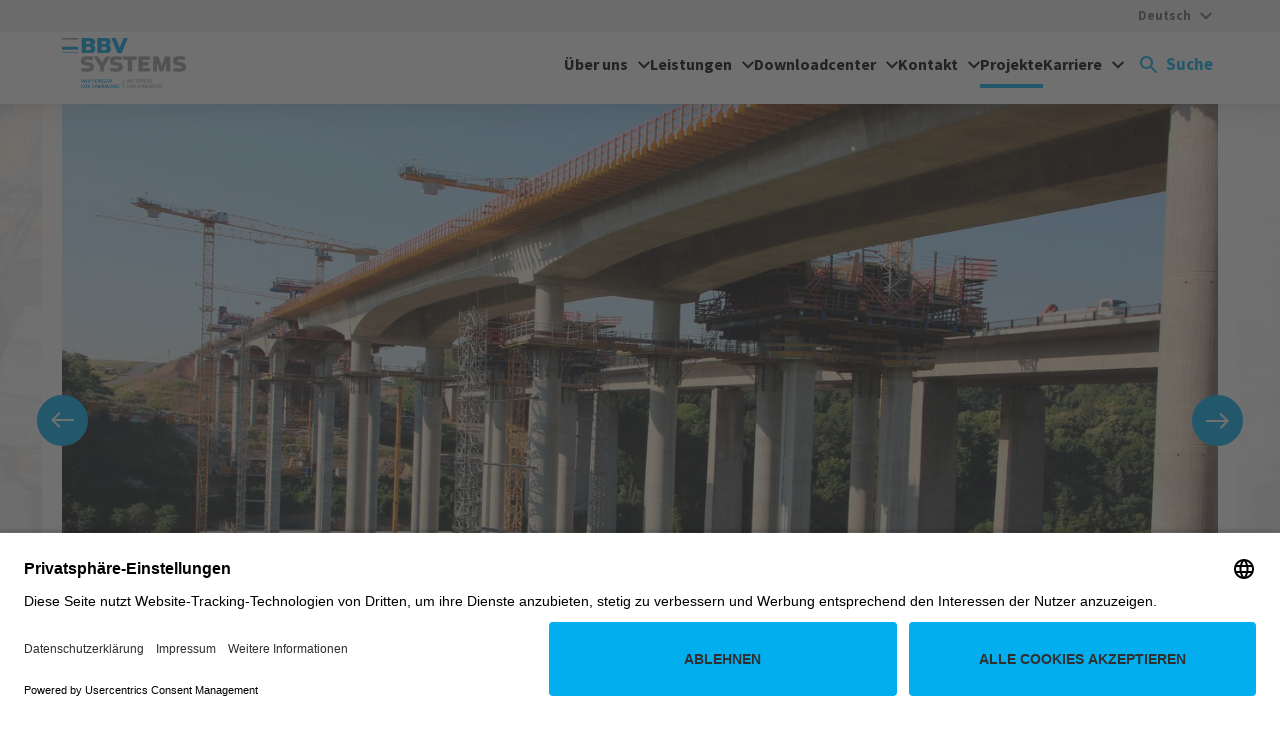

--- FILE ---
content_type: text/html; charset=utf-8
request_url: https://www.bbv-systems.com/projekte/detail/ref/lahntalbruecke-limburg-a3/
body_size: 9463
content:
<!DOCTYPE html>
<html lang="de">
<head>

<meta charset="utf-8">
<!-- 
	Powered by LINGNER.COM - Lingner Consulting New Media GmbH

	This website is powered by TYPO3 - inspiring people to share!
	TYPO3 is a free open source Content Management Framework initially created by Kasper Skaarhoj and licensed under GNU/GPL.
	TYPO3 is copyright 1998-2026 of Kasper Skaarhoj. Extensions are copyright of their respective owners.
	Information and contribution at https://typo3.org/
-->


<link rel="icon" href="/fileadmin/con-bbv/favicon_01.ico" type="image/vnd.microsoft.icon">
<title>Lahntalbrücke Limburg, A3</title>
<meta http-equiv="x-ua-compatible" content="IE=edge,chrome=1">
<meta name="generator" content="TYPO3 CMS">
<meta name="description" content="Bau einer 450m langen Brücke.">
<meta name="viewport" content="width=device-width, initial-scale=1">
<meta name="keywords" content="Referenzen">
<meta property="og:title" content="Lahntalbrücke Limburg, A3">
<meta property="og:description" content="Bau einer 450m langen Brücke.">
<meta property="og:image" content="https://www.bbv-systems.com/fileadmin/_processed_/5/9/csm_IMG_9255_bc4fe3011d.jpg">
<meta property="og:image:width" content="300">
<meta property="og:image:height" content="300">
<meta property="og:type" content="Website">
<meta property="og:url" content="https://www.bbv-systems.com/projekte/detail/ref/lahntalbruecke-limburg-a3/">
<meta name="twitter:card" content="summary">
<meta name="mobile-web-app-capable" content="yes">
<meta name="mobile-web-app-status-bar-style" content="black-translucent">


<link rel="stylesheet" href="/typo3temp/assets/compressed/merged-c70711bf17e74ebd59cc65c1d6f04ce0-3ec9157ef2c270e4cde21a8521f40050.css.gz?1769068496" media="all">


<script>
/*<![CDATA[*/
var TYPO3 = Object.assign(TYPO3 || {}, Object.fromEntries(Object.entries({"lang":{"label.form.button":"Html zum Feld hinzuf\u00fcgen","supheader.label.sup":"Hochgestellt","supheader.label.sub":"Tiefgestellt","supheader.label.br":"Zeilenumbruch","supheader.label.strong":"Fett"}}).filter((entry) => !['__proto__', 'prototype', 'constructor'].includes(entry[0]))));
/*]]>*/
</script>

<script>
/*<![CDATA[*/
/*assetPathsMap*/
window.assetPathsMap = {"lin_browser":"\/_assets\/0b6084f72b3a942a4493b06787438300","lin_implenia_base":"\/_assets\/1e361f376671caf136652a0dba9c44a5"};

/*]]>*/
</script>

<meta name="cache-busting-timestamp" content="1769187299" />
<link rel="preconnect" href="//privacy-proxy.usercentrics.eu">
<link rel="preload" href="//privacy-proxy.usercentrics.eu/latest/uc-block.bundle.js" as="script">
<script id="usercentrics-cmp" data-settings-id="NsMLpf00k" src="https://app.usercentrics.eu/browser-ui/latest/loader.js" async></script>
<script type="application/javascript" src="https://privacy-proxy.usercentrics.eu/latest/uc-block.bundle.js"></script>
<script>
    uc.blockElements({
        'S1pcEj_jZX': '#map' // Show google maps overlay over the element with ID 'map' for reference/location browser
    });
</script><script type="text/plain" data-usercentrics="Google Tag Manager" async>(function(w,d,s,l,i){w[l]=w[l]||[];w[l].push({'gtm.start':
new Date().getTime(),event:'gtm.js'});var f=d.getElementsByTagName(s)[0],
j=d.createElement(s),dl=l!='dataLayer'?'&l='+l:'';j.async=true;j.src=
'https://www.googletagmanager.com/gtm.js?id='+i+dl;f.parentNode.insertBefore(j,f);
})(window,document,'script','dataLayer','GTM-TVB5FGS');</script><link rel="icon" href="fileadmin/con-bbv/favicon_01.ico" type="image/x-icon" />
<link rel="shortcut icon" href="fileadmin/con-bbv/android-touch-icon.png" type="image/x-icon" />
<link rel="apple-touch-icon" href="fileadmin/con-bbv/apple-touch-icon.png" /><link rel="shortcut icon" href="/_assets/1e361f376671caf136652a0dba9c44a5/Dist/Assets/Icons/android-touch-icon.png" type="image/x-icon" /><link rel="shortcut icon" href="/_assets/1e361f376671caf136652a0dba9c44a5/Dist/Assets/Icons/apple-touch-icon.png" /><link rel="preload" href="/_assets/1e361f376671caf136652a0dba9c44a5/Dist/Fonts/SourceSansPro-Regular.woff2" as="font" type="font/woff2" crossorigin="anonymous"><link rel="preload" href="/_assets/1e361f376671caf136652a0dba9c44a5/Dist/Fonts/SourceSansPro-ExtraLight.woff2" as="font" type="font/woff2" crossorigin="anonymous"><link rel="preload" href="/_assets/1e361f376671caf136652a0dba9c44a5/Dist/Fonts/SourceSansPro-Light.woff2" as="font" type="font/woff2" crossorigin="anonymous"><link rel="preload" href="/_assets/1e361f376671caf136652a0dba9c44a5/Dist/Fonts/SourceSansPro-SemiBold.woff2" as="font" type="font/woff2" crossorigin="anonymous"><link rel="preload" href="/_assets/1e361f376671caf136652a0dba9c44a5/Dist/Fonts/SourceSansPro-Bold.woff2" as="font" type="font/woff2" crossorigin="anonymous"><link rel="preload" href="/_assets/1e361f376671caf136652a0dba9c44a5/Dist/Fonts/SourceSansPro-Black.woff2" as="font" type="font/woff2" crossorigin="anonymous">
<link rel="canonical" href="https://www.bbv-systems.com/projekte/detail/ref/lahntalbruecke-limburg-a3/"/>

<link rel="alternate" hreflang="de-DE" href="https://www.bbv-systems.com/projekte/detail/ref/lahntalbruecke-limburg-a3/"/>
<link rel="alternate" hreflang="en-US" href="https://www.bbv-systems.com/en/projects/detail/ref/lahntal-bridge-limburg-a3/"/>
<link rel="alternate" hreflang="x-default" href="https://www.bbv-systems.com/projekte/detail/ref/lahntalbruecke-limburg-a3/"/>
<!-- This site is optimized with the Yoast SEO for TYPO3 plugin - https://yoast.com/typo3-extensions-seo/ -->
<script type="application/ld+json">[{"@context":"https:\/\/www.schema.org","@type":"BreadcrumbList","itemListElement":[{"@type":"ListItem","position":1,"item":{"@id":"https:\/\/www.bbv-systems.com\/","name":"BBV Systems"}},{"@type":"ListItem","position":2,"item":{"@id":"https:\/\/www.bbv-systems.com\/projekte\/","name":"Projekte"}},{"@type":"ListItem","position":3,"item":{"@id":"https:\/\/www.bbv-systems.com\/projekte\/detail\/","name":"Detail"}}]}]</script>

<!-- VhsAssetsDependenciesLoaded layoutShifted-css,sidebar-css,sidebar-js,lin-reference-js,media-slider-css,overlay-js,recommended-language-css,recommended-language-js,critical-preload-css,critical-css,theme-css,theme-js,jquery-js,layoutOnecol-css,header-js,solrajax-js,solr-suggest-css,media-slider-js -->
<link rel="stylesheet" href="/_assets/1e361f376671caf136652a0dba9c44a5/Dist/Css/layout-shifted.min.css?1769068408" />
<link rel="stylesheet" href="/_assets/1e361f376671caf136652a0dba9c44a5/Dist/Css/sidebar.min.css?1769068408" />
<link rel="stylesheet" href="/_assets/1e361f376671caf136652a0dba9c44a5/Dist/Css/media-slider.min.css?1769068408" />
<link rel="stylesheet" href="/_assets/0857a7900ef572b19deff72a13efd09f/Dist/Css/recommended-language.min.css?1769068411" />
<link rel="preload" as="style" href="/_assets/0857a7900ef572b19deff72a13efd09f/Dist/Css/critical.min.css?1769068411" />
<link rel="stylesheet" href="/_assets/0857a7900ef572b19deff72a13efd09f/Dist/Css/critical.min.css?1769068411" />
<link rel="stylesheet" href="/_assets/0857a7900ef572b19deff72a13efd09f/Dist/Css/bbv-systems.min.css?1769068411" />
<link rel="stylesheet" href="/_assets/1e361f376671caf136652a0dba9c44a5/Dist/Css/layout-onecol.min.css?1769068408" />
<link rel="stylesheet" href="/_assets/e799cca3073eabb617dfebf5f7cabc53/StyleSheets/Frontend/suggest.css?1722342293" />
<script type="text/javascript" src="/_assets/0857a7900ef572b19deff72a13efd09f/Dist/Js/recommended-language.min.js?1769068411"></script>
<script type="text/javascript" src="/_assets/1e361f376671caf136652a0dba9c44a5/Libs/jquery-3.6.0.min.js?1769068408"></script></head>
<body class="OneColPage" data-pid="54899" data-locale="de-DE">


<div class="site-container">
    
    
    

    
    

    
    

    

    <meta itemprop="baseAssetsPath" data-path="/_assets/1e361f376671caf136652a0dba9c44a5"/>

    
    

    

    <header class="site-header [ js-page-header js-stage-header ]">
        <div class="inner">
            <div class="row gutters site-header__row">
                <div class="col site-header__col site-header__col--logo site-header__col--logo-landscape [ js-page-header-branding ]">
                    <a href="/" class="site-header__logo site-header__logo--landscape">
                        <img alt="BBV Systems GmbH" src="/_assets/0857a7900ef572b19deff72a13efd09f/Dist/Assets/Images/bbv-logo-color.png" width="220" height="89" />
                    </a>
                    
                </div>
                <div class="col site-header__col site-header__col--content">
                    <div class="site-header__meta [ js-page-header-meta ]" role="menubar">
                        
                        
    
        <div class="site-header__language-switcher">
            <div class="language-switcher simple-menu meta-menu [ js-stage-menu-item js-meta-menu-item js-simple-menu-item ]" role="menuitem" data-menu-id="meta-menu-language">
                <div class="current-option">
                    <div class="current-option__identifier">
                        <span>Deutsch</span>
                    </div>
                    <div class="current-option__arrow">
                        <!-- EXT:lin_implenia_base/Resources/Public/Dist/Assets/Icons/navigation/arrow-dropdown--black.svg --><svg width="12" height="8" viewBox="0 0 12 8" fill="none" xmlns="http://www.w3.org/2000/svg">
<path d="M1.41 0.294922L6 4.87492L10.59 0.294922L12 1.70492L6 7.70492L0 1.70492L1.41 0.294922Z" fill="currentColor"/>
</svg>

                    </div>
                </div>
            </div>
            <div class="language-switcher__languages simple-menu-content [ js-stage-menu-content ]" data-menu-id="meta-menu-language">
                
                    <ul role="menu" aria-label="language-menu">
                        
                            
                        
                            
                                <li role="none">
                                    <a href="/en/projects/detail/ref/lahntal-bridge-limburg-a3/" class="clear-links"
                                       hreflang="en-US" title="English">
                                        English
                                    </a>
                                </li>
                            
                        
                    </ul>
                
            </div>
        </div>
    

                        
                    </div>
                    <div class="site-header__main">
                        
                        
                            
    

    <div class="navigation navigation--stage [ js-sticky-header ]">
        <nav class="navigation__menu [ js-menu ]" id="navigation" role="navigation" aria-label="Implenia main navigation">
            <ul class="navigation__list menu-list [ js-stage-menu-content ]" role="menubar" data-menu-id="main-menu">
                
                    <li class="navigation__item" role="none">
                        <a href="/ueber-uns/bbv-systems/" target=""
                           class="navigation__link stage-menu__item  has-children [ js-mobile-menu-item js-stage-menu-item js-stage-focus-item js-main-menu-item ]"
                           role="menuitem" tabindex="0"
                           data-menu-id="main-menu-item-0" aria-haspopup="true" aria-controls="menu-list-0" aria-expanded="false">
                        <span>Über uns</span>
                        </a>
                        
                            <ul id="menu-list-0" class="menu-list stage-menu [ js-stage-menu-content ]" role="menu" aria-label="Über uns"
                                data-menu-id="main-menu-item-0" data-menu-cols="4"
                                data-menu-children="1">
                                <li class="stage-menu__item menu-item menu-item--back" role="none">
                                    <a href="#" target="#"
                                       class="stage-menu__link menu-link menu-link--back [ js-stage-menu-back ]"
                                       role="menuitem">
                                    <span>Zurück</span>
                                    </a>
                                </li>
                                
                                    <li class="stage-menu__item menu-item" role="none">
                                        <a href="/ueber-uns/bbv-systems/" target=""
                                           class="stage-menu__link menu-link menu-link--large has-children [ js-mobile-menu-item js-stage-menu-item js-sub-menu-item  ]"
                                           role="menuitem"
                                           data-menu-id="main-menu-item-54902-0" aria-haspopup="true" aria-controls="menu-list-BBV Systems-0" aria-expanded="false">
                                            <span>BBV Systems</span>
                                        </a>
                                        
                                            <ul class="menu-list stage-menu__list [ js-stage-menu-content ]" role="menu" id="menu-list-54902-0" aria-label="BBV Systems" data-menu-id="main-menu-item-54902-0">
                                                <li class="stage-menu__item menu-item menu-item--back" role="none">
                                                    <a href="#" target="#"
                                                       class="menu-list__item-lin stage-menu__link menu-link menu-link--back [ js-stage-menu-back ]"
                                                       role="menuitem">
                                                        <span>Über uns</span>
                                                    </a>
                                                </li>
                                                
                                                    <li class="stage-menu__item menu-item mobile-only" role="none">
                                                        <a href="/ueber-uns/bbv-systems/" target=""
                                                           class="stage-menu__link menu-link [ js-mobile-menu-item js-stage-menu-item js-sub-menu-item ]"
                                                           role="menuitem">
                                                            <span>BBV Systems</span>
                                                        </a>
                                                    </li>
                                                
                                                
                                                    <li class="stage-menu__item menu-item" role="none">
                                                        <a href="/ueber-uns/bbv-systems/standorte/" target=""
                                                           class="stage-menu__link menu-link [ js-mobile-menu-item js-stage-menu-item ]"
                                                           role="menuitem">
                                                            <span>BBV Standorte</span>
                                                        </a>
                                                    </li>
                                                
                                            </ul>
                                        
                                    </li>
                                
                                <button class="stage-menu__close [ js-stage-menu-close ] button--clear" role="button">
                                    <span>Schliessen</span>
                                    <!-- EXT:lin_implenia_base/Resources/Public/Dist/Assets/Icons/navigation/close.svg --><svg width="24" height="24" viewBox="0 0 24 24" fill="none" xmlns="http://www.w3.org/2000/svg">
<path d="M19 6.41L17.59 5L12 10.59L6.41 5L5 6.41L10.59 12L5 17.59L6.41 19L12 13.41L17.59 19L19 17.59L13.41 12L19 6.41Z" fill="#000"/>
</svg>

                                </button>
                            </ul>
                        
                    </li>
                
                    <li class="navigation__item" role="none">
                        <a href="/leistungen/uebersicht/" target=""
                           class="navigation__link stage-menu__item  has-children [ js-mobile-menu-item js-stage-menu-item js-stage-focus-item js-main-menu-item ]"
                           role="menuitem" tabindex="0"
                           data-menu-id="main-menu-item-1" aria-haspopup="true" aria-controls="menu-list-1" aria-expanded="false">
                        <span>Leistungen</span>
                        </a>
                        
                            <ul id="menu-list-1" class="menu-list stage-menu [ js-stage-menu-content ]" role="menu" aria-label="Leistungen"
                                data-menu-id="main-menu-item-1" data-menu-cols="4"
                                data-menu-children="7">
                                <li class="stage-menu__item menu-item menu-item--back" role="none">
                                    <a href="#" target="#"
                                       class="stage-menu__link menu-link menu-link--back [ js-stage-menu-back ]"
                                       role="menuitem">
                                    <span>Zurück</span>
                                    </a>
                                </li>
                                
                                    <li class="stage-menu__item menu-item" role="none">
                                        <a href="/leistungen/uebersicht/" target=""
                                           class="stage-menu__link menu-link menu-link--large [ js-mobile-menu-item js-stage-menu-item js-sub-menu-item  ]"
                                           role="menuitem"
                                           >
                                            <span>Übersicht</span>
                                        </a>
                                        
                                    </li>
                                
                                    <li class="stage-menu__item menu-item" role="none">
                                        <a href="/leistungen/litzenspannverfahren/" target=""
                                           class="stage-menu__link menu-link menu-link--large [ js-mobile-menu-item js-stage-menu-item js-sub-menu-item  ]"
                                           role="menuitem"
                                           >
                                            <span>Litzenspannverfahren</span>
                                        </a>
                                        
                                    </li>
                                
                                    <li class="stage-menu__item menu-item" role="none">
                                        <a href="/leistungen/stabspannverfahren/" target=""
                                           class="stage-menu__link menu-link menu-link--large [ js-mobile-menu-item js-stage-menu-item js-sub-menu-item  ]"
                                           role="menuitem"
                                           >
                                            <span>Stabspannverfahren</span>
                                        </a>
                                        
                                    </li>
                                
                                    <li class="stage-menu__item menu-item" role="none">
                                        <a href="/leistungen/geotechnik/" target=""
                                           class="stage-menu__link menu-link menu-link--large has-children [ js-mobile-menu-item js-stage-menu-item js-sub-menu-item  ]"
                                           role="menuitem"
                                           data-menu-id="main-menu-item-54858-3" aria-haspopup="true" aria-controls="menu-list-Ankersysteme Geotechnik-3" aria-expanded="false">
                                            <span>Ankersysteme Geotechnik</span>
                                        </a>
                                        
                                            <ul class="menu-list stage-menu__list [ js-stage-menu-content ]" role="menu" id="menu-list-54858-3" aria-label="Ankersysteme Geotechnik" data-menu-id="main-menu-item-54858-3">
                                                <li class="stage-menu__item menu-item menu-item--back" role="none">
                                                    <a href="#" target="#"
                                                       class="menu-list__item-lin stage-menu__link menu-link menu-link--back [ js-stage-menu-back ]"
                                                       role="menuitem">
                                                        <span>Leistungen</span>
                                                    </a>
                                                </li>
                                                
                                                    <li class="stage-menu__item menu-item mobile-only" role="none">
                                                        <a href="/leistungen/geotechnik/" target=""
                                                           class="stage-menu__link menu-link [ js-mobile-menu-item js-stage-menu-item js-sub-menu-item ]"
                                                           role="menuitem">
                                                            <span>Ankersysteme Geotechnik</span>
                                                        </a>
                                                    </li>
                                                
                                                
                                                    <li class="stage-menu__item menu-item" role="none">
                                                        <a href="/leistungen/geotechnik/multibondr/" target=""
                                                           class="stage-menu__link menu-link [ js-mobile-menu-item js-stage-menu-item ]"
                                                           role="menuitem">
                                                            <span>Multibond®</span>
                                                        </a>
                                                    </li>
                                                
                                                    <li class="stage-menu__item menu-item" role="none">
                                                        <a href="/leistungen/geotechnik/litzendaueranker/" target=""
                                                           class="stage-menu__link menu-link [ js-mobile-menu-item js-stage-menu-item ]"
                                                           role="menuitem">
                                                            <span>Litzendaueranker</span>
                                                        </a>
                                                    </li>
                                                
                                                    <li class="stage-menu__item menu-item" role="none">
                                                        <a href="/leistungen/geotechnik/litzenanker-temporaer/" target=""
                                                           class="stage-menu__link menu-link [ js-mobile-menu-item js-stage-menu-item ]"
                                                           role="menuitem">
                                                            <span>Litzenanker temporär</span>
                                                        </a>
                                                    </li>
                                                
                                                    <li class="stage-menu__item menu-item" role="none">
                                                        <a href="/leistungen/geotechnik/litzenanker-semi-permanent/" target=""
                                                           class="stage-menu__link menu-link [ js-mobile-menu-item js-stage-menu-item ]"
                                                           role="menuitem">
                                                            <span>Litzenanker semi-permanent</span>
                                                        </a>
                                                    </li>
                                                
                                                    <li class="stage-menu__item menu-item" role="none">
                                                        <a href="/leistungen/geotechnik/mikropfaehle/" target=""
                                                           class="stage-menu__link menu-link [ js-mobile-menu-item js-stage-menu-item ]"
                                                           role="menuitem">
                                                            <span>Mikropfähle</span>
                                                        </a>
                                                    </li>
                                                
                                                    <li class="stage-menu__item menu-item" role="none">
                                                        <a href="/leistungen/geotechnik/bodennaegel/" target=""
                                                           class="stage-menu__link menu-link [ js-mobile-menu-item js-stage-menu-item ]"
                                                           role="menuitem">
                                                            <span>Bodennägel</span>
                                                        </a>
                                                    </li>
                                                
                                                    <li class="stage-menu__item menu-item" role="none">
                                                        <a href="/leistungen/geotechnik/sensorik/" target=""
                                                           class="stage-menu__link menu-link [ js-mobile-menu-item js-stage-menu-item ]"
                                                           role="menuitem">
                                                            <span>Sensorik</span>
                                                        </a>
                                                    </li>
                                                
                                            </ul>
                                        
                                    </li>
                                
                                    <li class="stage-menu__item menu-item" role="none">
                                        <a href="/leistungen/vorgespannte-bodenplatten/" target=""
                                           class="stage-menu__link menu-link menu-link--large [ js-mobile-menu-item js-stage-menu-item js-sub-menu-item  ]"
                                           role="menuitem"
                                           >
                                            <span>Vorgespannte Bodenplatten</span>
                                        </a>
                                        
                                    </li>
                                
                                    <li class="stage-menu__item menu-item" role="none">
                                        <a href="/leistungen/vorgespannte-flachdecken/" target=""
                                           class="stage-menu__link menu-link menu-link--large [ js-mobile-menu-item js-stage-menu-item js-sub-menu-item  ]"
                                           role="menuitem"
                                           >
                                            <span>Vorgespannte Flachdecken</span>
                                        </a>
                                        
                                    </li>
                                
                                    <li class="stage-menu__item menu-item" role="none">
                                        <a href="/leistungen/instandsetzen-und-verstaerken/" target=""
                                           class="stage-menu__link menu-link menu-link--large [ js-mobile-menu-item js-stage-menu-item js-sub-menu-item  ]"
                                           role="menuitem"
                                           >
                                            <span>Bauwerksinstandsetzung</span>
                                        </a>
                                        
                                    </li>
                                
                                <button class="stage-menu__close [ js-stage-menu-close ] button--clear" role="button">
                                    <span>Schliessen</span>
                                    <!-- EXT:lin_implenia_base/Resources/Public/Dist/Assets/Icons/navigation/close.svg --><svg width="24" height="24" viewBox="0 0 24 24" fill="none" xmlns="http://www.w3.org/2000/svg">
<path d="M19 6.41L17.59 5L12 10.59L6.41 5L5 6.41L10.59 12L5 17.59L6.41 19L12 13.41L17.59 19L19 17.59L13.41 12L19 6.41Z" fill="#000"/>
</svg>

                                </button>
                            </ul>
                        
                    </li>
                
                    <li class="navigation__item" role="none">
                        <a href="/downloadcenter/zulassungen-zertifizierungen/" target=""
                           class="navigation__link stage-menu__item  has-children [ js-mobile-menu-item js-stage-menu-item js-stage-focus-item js-main-menu-item ]"
                           role="menuitem" tabindex="0"
                           data-menu-id="main-menu-item-2" aria-haspopup="true" aria-controls="menu-list-2" aria-expanded="false">
                        <span>Downloadcenter</span>
                        </a>
                        
                            <ul id="menu-list-2" class="menu-list stage-menu [ js-stage-menu-content ]" role="menu" aria-label="Downloadcenter"
                                data-menu-id="main-menu-item-2" data-menu-cols="4"
                                data-menu-children="2">
                                <li class="stage-menu__item menu-item menu-item--back" role="none">
                                    <a href="#" target="#"
                                       class="stage-menu__link menu-link menu-link--back [ js-stage-menu-back ]"
                                       role="menuitem">
                                    <span>Zurück</span>
                                    </a>
                                </li>
                                
                                    <li class="stage-menu__item menu-item" role="none">
                                        <a href="/downloadcenter/zulassungen-zertifizierungen/" target=""
                                           class="stage-menu__link menu-link menu-link--large [ js-mobile-menu-item js-stage-menu-item js-sub-menu-item  ]"
                                           role="menuitem"
                                           >
                                            <span>Zulassungen und Zertifizierungen</span>
                                        </a>
                                        
                                    </li>
                                
                                    <li class="stage-menu__item menu-item" role="none">
                                        <a href="/downloadcenter/cad/" target=""
                                           class="stage-menu__link menu-link menu-link--large [ js-mobile-menu-item js-stage-menu-item js-sub-menu-item  ]"
                                           role="menuitem"
                                           >
                                            <span>BIM- und CAD-Dateien</span>
                                        </a>
                                        
                                    </li>
                                
                                <button class="stage-menu__close [ js-stage-menu-close ] button--clear" role="button">
                                    <span>Schliessen</span>
                                    <!-- EXT:lin_implenia_base/Resources/Public/Dist/Assets/Icons/navigation/close.svg --><svg width="24" height="24" viewBox="0 0 24 24" fill="none" xmlns="http://www.w3.org/2000/svg">
<path d="M19 6.41L17.59 5L12 10.59L6.41 5L5 6.41L10.59 12L5 17.59L6.41 19L12 13.41L17.59 19L19 17.59L13.41 12L19 6.41Z" fill="#000"/>
</svg>

                                </button>
                            </ul>
                        
                    </li>
                
                    <li class="navigation__item" role="none">
                        <a href="/kontakt/ansprechpartner/" target=""
                           class="navigation__link stage-menu__item  has-children [ js-mobile-menu-item js-stage-menu-item js-stage-focus-item js-main-menu-item ]"
                           role="menuitem" tabindex="0"
                           data-menu-id="main-menu-item-3" aria-haspopup="true" aria-controls="menu-list-3" aria-expanded="false">
                        <span>Kontakt</span>
                        </a>
                        
                            <ul id="menu-list-3" class="menu-list stage-menu [ js-stage-menu-content ]" role="menu" aria-label="Kontakt"
                                data-menu-id="main-menu-item-3" data-menu-cols="4"
                                data-menu-children="2">
                                <li class="stage-menu__item menu-item menu-item--back" role="none">
                                    <a href="#" target="#"
                                       class="stage-menu__link menu-link menu-link--back [ js-stage-menu-back ]"
                                       role="menuitem">
                                    <span>Zurück</span>
                                    </a>
                                </li>
                                
                                    <li class="stage-menu__item menu-item" role="none">
                                        <a href="/kontakt/ansprechpartner/" target=""
                                           class="stage-menu__link menu-link menu-link--large [ js-mobile-menu-item js-stage-menu-item js-sub-menu-item  ]"
                                           role="menuitem"
                                           >
                                            <span>Ansprechpartner</span>
                                        </a>
                                        
                                    </li>
                                
                                    <li class="stage-menu__item menu-item" role="none">
                                        <a href="/kontakt/kontaktformular/" target=""
                                           class="stage-menu__link menu-link menu-link--large [ js-mobile-menu-item js-stage-menu-item js-sub-menu-item  ]"
                                           role="menuitem"
                                           >
                                            <span>Kontaktformular</span>
                                        </a>
                                        
                                    </li>
                                
                                <button class="stage-menu__close [ js-stage-menu-close ] button--clear" role="button">
                                    <span>Schliessen</span>
                                    <!-- EXT:lin_implenia_base/Resources/Public/Dist/Assets/Icons/navigation/close.svg --><svg width="24" height="24" viewBox="0 0 24 24" fill="none" xmlns="http://www.w3.org/2000/svg">
<path d="M19 6.41L17.59 5L12 10.59L6.41 5L5 6.41L10.59 12L5 17.59L6.41 19L12 13.41L17.59 19L19 17.59L13.41 12L19 6.41Z" fill="#000"/>
</svg>

                                </button>
                            </ul>
                        
                    </li>
                
                    <li class="navigation__item" role="none">
                        <a href="/projekte/" target=""
                           class="navigation__link stage-menu__item active  [ js-mobile-menu-item js-stage-menu-item js-stage-focus-item js-main-menu-item ]"
                           role="menuitem" tabindex="0"
                           >
                        <span>Projekte</span>
                        </a>
                        
                    </li>
                
                    <li class="navigation__item" role="none">
                        <a href="/karriere/offene-stellen/" target=""
                           class="navigation__link stage-menu__item  has-children [ js-mobile-menu-item js-stage-menu-item js-stage-focus-item js-main-menu-item ]"
                           role="menuitem" tabindex="0"
                           data-menu-id="main-menu-item-5" aria-haspopup="true" aria-controls="menu-list-5" aria-expanded="false">
                        <span>Karriere</span>
                        </a>
                        
                            <ul id="menu-list-5" class="menu-list stage-menu [ js-stage-menu-content ]" role="menu" aria-label="Karriere"
                                data-menu-id="main-menu-item-5" data-menu-cols="4"
                                data-menu-children="1">
                                <li class="stage-menu__item menu-item menu-item--back" role="none">
                                    <a href="#" target="#"
                                       class="stage-menu__link menu-link menu-link--back [ js-stage-menu-back ]"
                                       role="menuitem">
                                    <span>Zurück</span>
                                    </a>
                                </li>
                                
                                    <li class="stage-menu__item menu-item" role="none">
                                        <a href="/karriere/offene-stellen/" target=""
                                           class="stage-menu__link menu-link menu-link--large [ js-mobile-menu-item js-stage-menu-item js-sub-menu-item  ]"
                                           role="menuitem"
                                           >
                                            <span>Offene Stellen</span>
                                        </a>
                                        
                                    </li>
                                
                                <button class="stage-menu__close [ js-stage-menu-close ] button--clear" role="button">
                                    <span>Schliessen</span>
                                    <!-- EXT:lin_implenia_base/Resources/Public/Dist/Assets/Icons/navigation/close.svg --><svg width="24" height="24" viewBox="0 0 24 24" fill="none" xmlns="http://www.w3.org/2000/svg">
<path d="M19 6.41L17.59 5L12 10.59L6.41 5L5 6.41L10.59 12L5 17.59L6.41 19L12 13.41L17.59 19L19 17.59L13.41 12L19 6.41Z" fill="#000"/>
</svg>

                                </button>
                            </ul>
                        
                    </li>
                
                <li class="navigation__item navigation__item--meta" role="none">
                    
                </li>
            </ul>
            
                <a href="#" class="navigation__mobile-control [ js-stage-menu-item ]" data-menu-id="main-menu" role="button" aria-label="Implenia mobile menu" aria-controls="navigation">
                    <div class="hamburger">
                        <div class="hamburger__bar"></div>
                        <div class="hamburger__bar"></div>
                        <div class="hamburger__bar"></div>
                    </div>
                </a>
            
            
                <div class="navigation__search">
                    <button class="search__toggle [ js-stage-menu-item js-search-toggle ] button--clear" role="button" aria-controls="search" aria-label="Search toggle item" tabindex="0" data-menu-id="main-menu-search">
                        <!-- EXT:lin_implenia_base/Resources/Public/Dist/Assets/Icons/navigation/search.svg --><svg width="18" height="18" viewBox="0 0 18 18" fill="none" xmlns="http://www.w3.org/2000/svg">
<path d="M12.5 11H11.71L11.43 10.73C12.41 9.59 13 8.11 13 6.5C13 2.91 10.09 0 6.5 0C2.91 0 0 2.91 0 6.5C0 10.09 2.91 13 6.5 13C8.11 13 9.59 12.41 10.73 11.43L11 11.71V12.5L16 17.49L17.49 16L12.5 11ZM6.5 11C4.01 11 2 8.99 2 6.5C2 4.01 4.01 2 6.5 2C8.99 2 11 4.01 11 6.5C11 8.99 8.99 11 6.5 11Z" fill="black"/>
</svg>
<span>Suche</span>
                    </button>
                    <div class="stage-menu stage-menu--search [ js-stage-menu-content ]" data-menu-id="main-menu-search" id="search">
                        
    




<form method="get" class="search__box" action="/suche/" data-suggest="/suche/solr-suggest.json" data-suggest-header="Top Treffer" accept-charset="utf-8">
	
	
	<div class="search__input-wrapper [ js-solr-input-container ]">
        <span class="search__icon">
		    <!-- EXT:lin_implenia_base/Resources/Public/Dist/Assets/Icons/navigation/search.svg --><svg width="18" height="18" viewBox="0 0 18 18" fill="none" xmlns="http://www.w3.org/2000/svg">
<path d="M12.5 11H11.71L11.43 10.73C12.41 9.59 13 8.11 13 6.5C13 2.91 10.09 0 6.5 0C2.91 0 0 2.91 0 6.5C0 10.09 2.91 13 6.5 13C8.11 13 9.59 12.41 10.73 11.43L11 11.71V12.5L16 17.49L17.49 16L12.5 11ZM6.5 11C4.01 11 2 8.99 2 6.5C2 4.01 4.01 2 6.5 2C8.99 2 11 4.01 11 6.5C11 8.99 8.99 11 6.5 11Z" fill="black"/>
</svg>

	    </span>
		<input type="text" class="tx-solr-q js-solr-q tx-solr-suggest tx-solr-suggest-focus search__input solr-search__input [ js-search-input js-solr-input ]"
			   name="tx_solr[q]" value=""
			   placeholder="Suchen…" />
		<span class="search__text [ js-search-text ]"></span>
		<span class="search__hint [ js-search-hint ]">Enter-Taste drücken</span>
		<button class="search__clear button--clear [ js-search-clear ]" type="reset">
			<!-- EXT:lin_implenia_base/Resources/Public/Dist/Assets/Icons/navigation/close.svg --><svg width="24" height="24" viewBox="0 0 24 24" fill="none" xmlns="http://www.w3.org/2000/svg">
<path d="M19 6.41L17.59 5L12 10.59L6.41 5L5 6.41L10.59 12L5 17.59L6.41 19L12 13.41L17.59 19L19 17.59L13.41 12L19 6.41Z" fill="#000"/>
</svg>

		</button>
	</div>

	
		
			
				<div class="search__frequent search-frequent">
					<span class="search-frequent__title">Häufige Suchanfragen:</span>
					<ul class="search-frequent__list">
						
							<li class="search-frequent__item">
								<a href="/suche/?tx_solr%5Bq%5D=2023" class="top-link solr-ajaxified">2023</a>
							</li>
						
							<li class="search-frequent__item">
								<a href="/suche/?tx_solr%5Bq%5D=2023%27" class="top-link solr-ajaxified">2023'</a>
							</li>
						
							<li class="search-frequent__item">
								<a href="/suche/?tx_solr%5Bq%5D=2024" class="top-link solr-ajaxified">2024</a>
							</li>
						
							<li class="search-frequent__item">
								<a href="/suche/?tx_solr%5Bq%5D=2025" class="top-link solr-ajaxified">2025</a>
							</li>
						
							<li class="search-frequent__item">
								<a href="/suche/?tx_solr%5Bq%5D=Lerch" class="top-link solr-ajaxified">Lerch</a>
							</li>
						
							<li class="search-frequent__item">
								<a href="/suche/?tx_solr%5Bq%5D=Lerch%27" class="top-link solr-ajaxified">Lerch'</a>
							</li>
						
							<li class="search-frequent__item">
								<a href="/suche/?tx_solr%5Bq%5D=Z-1.5-286" class="top-link solr-ajaxified">Z-1.5-286</a>
							</li>
						
							<li class="search-frequent__item">
								<a href="/suche/?tx_solr%5Bq%5D=Zubeh%C3%B6r" class="top-link solr-ajaxified">Zubehör</a>
							</li>
						
							<li class="search-frequent__item">
								<a href="/suche/?tx_solr%5Bq%5D=Zwischenanker%20lo%206" class="top-link solr-ajaxified">Zwischenanker lo 6</a>
							</li>
						
							<li class="search-frequent__item">
								<a href="/suche/?tx_solr%5Bq%5D=Zwischenanker%20lo%206%27" class="top-link solr-ajaxified">Zwischenanker lo 6'</a>
							</li>
						
							<li class="search-frequent__item">
								<a href="/suche/?tx_solr%5Bq%5D=aufrei%C3%9Fk%C3%B6rper%20typ%20cr" class="top-link solr-ajaxified">aufreißkörper typ cr</a>
							</li>
						
							<li class="search-frequent__item">
								<a href="/suche/?tx_solr%5Bq%5D=grundwasser" class="top-link solr-ajaxified">grundwasser</a>
							</li>
						
							<li class="search-frequent__item">
								<a href="/suche/?tx_solr%5Bq%5D=grundwasser%27" class="top-link solr-ajaxified">grundwasser'</a>
							</li>
						
							<li class="search-frequent__item">
								<a href="/suche/?tx_solr%5Bq%5D=multibond" class="top-link solr-ajaxified">multibond</a>
							</li>
						
							<li class="search-frequent__item">
								<a href="/suche/?tx_solr%5Bq%5D=multibond%27" class="top-link solr-ajaxified">multibond'</a>
							</li>
						
							<li class="search-frequent__item">
								<a href="/suche/?tx_solr%5Bq%5D=spann" class="top-link solr-ajaxified">spann</a>
							</li>
						
							<li class="search-frequent__item">
								<a href="/suche/?tx_solr%5Bq%5D=strongforce.com" class="top-link solr-ajaxified">strongforce.com</a>
							</li>
						
							<li class="search-frequent__item">
								<a href="/suche/?tx_solr%5Bq%5D=z2" class="top-link solr-ajaxified">z2</a>
							</li>
						
							<li class="search-frequent__item">
								<a href="/suche/?tx_solr%5Bq%5D=zulassung" class="top-link solr-ajaxified">zulassung</a>
							</li>
						
							<li class="search-frequent__item">
								<a href="/suche/?tx_solr%5Bq%5D=zulassung%27" class="top-link solr-ajaxified">zulassung'</a>
							</li>
						
					</ul>
				</div>
			
		
	
</form>



                        <button class="stage-menu__close [ js-stage-menu-close ] button--clear" role="button">
                            <span>Schliessen</span>
                            <!-- EXT:lin_implenia_base/Resources/Public/Dist/Assets/Icons/navigation/close.svg --><svg width="24" height="24" viewBox="0 0 24 24" fill="none" xmlns="http://www.w3.org/2000/svg">
<path d="M19 6.41L17.59 5L12 10.59L6.41 5L5 6.41L10.59 12L5 17.59L6.41 19L12 13.41L17.59 19L19 17.59L13.41 12L19 6.41Z" fill="#000"/>
</svg>

                        </button>
                    </div>
                </div>
            
        </nav>
    </div>

                        
                    </div>
                </div>
            </div>
        </div>
    </header>





    <div class="layout-one-col--default  page-content [ js-page-content ]">
        
        <div class="page-container">
            <section class="inner [ js-sidebar-mobile-tab-module ]">
                
    


                <div class="row gutters row--layout [ js-page-col-wrapper js-sidebar-mobile-contents ]">
                    
                    
    <div class="col">
        <!--TYPO3SEARCH_begin-->
        

        

<div id="c335956"
                     class="frame frame-default default  frame-type-list margin__bottom--small  unified-sidebar--keep"
                     data-mobile-title=""
            ><div class="tx-linreferences" id="tx-linreferences-container"><div class="[ js-page-content ] layout-single-detail reference-single-detail"><script type="text/javascript">
            let localCurrency = 'EUR';
            let projectCurrency = 'EUR';
        </script><section class="layout-single-detail__hero-image"><div class="media-slider hero-slider"><div class="media-slider__container"
                                 id="c"><div class="media-slider__wrapper swiper-wrapper"><div class="media-slide swiper-slide"><img loading="eager" src="/fileadmin/_processed_/5/9/csm_IMG_9255_d9541ce6c8.jpg" width="1348" height="758" alt="" /></div><div class="media-slide swiper-slide"><img loading="eager" src="/fileadmin/_processed_/4/c/csm_IMG_0144_4e2eb95609.jpg" width="1348" height="758" alt="" /></div><div class="media-slide swiper-slide"><img loading="eager" src="/fileadmin/_processed_/7/a/csm_IMG_9261_675bd28489.jpg" width="1348" height="758" alt="" /></div><div class="media-slide swiper-slide"><img loading="eager" src="/fileadmin/_processed_/e/e/csm_IMG_20141106_093850_f715684f04.jpg" width="1348" height="758" alt="" /></div><div class="media-slide swiper-slide"><img loading="eager" src="/fileadmin/_processed_/2/0/csm_IMG_20141106_101323_0362c67af8.jpg" width="1348" height="758" alt="" /></div></div></div></div></section><section class="page-container inner [ js-sidebar-mobile-tab-module ]"><section class="[ js-detail-breadcrumb ]"><nav aria-label="breadcrumb" class="[ js-breadcrumb ]"><ul class="breadcrumb"><li class="breadcrumb__item active sub"><a href="/">BBV Systems</a></li><li class="breadcrumb__item active sub"><a href="/projekte/">Projekte</a></li><li class="breadcrumb__item active"><span class="breadcrumb__item--current-page" aria-current="page">Detail</span></li></ul></nav></section><section class="row [ js-sidebar-mobile-contents ]"><main class="col page-col__main main--aside [ js-main-col ]"><div class="frame-type-text"><h1 class="page__title margin__bottom--medium">Lahntalbrücke Limburg, A3</h1><h3>
                                Zusammenfassung
                            </h3><p>
                                Bau einer 450m langen Brücke.
                            </p><h3>
                                Das Projekt
                            </h3><p>Die beiden Überbauten der 450 m langen und 62 m hohen Lahntalbrücke bestehen aus jeweils zwei gevouteten, in Längsrichtung vorgespannten Hohlkästen, die im Freivorbau errichtet wurden.</p><h3>
                                Leistungen im Detail
                            </h3><ul class="list--dots"><li>170 t&nbsp;externe Vorspannung</li><li>500 t&nbsp;interne Vorspannung</li><li>Einbau, Spannen und Injizieren</li></ul><p>&nbsp;</p><p>Verfahren:</p><ul class="list--dots"><li>BBV L15</li><li>BBV L15E</li></ul></div></main><aside class="col page-col__side-right [ js-sidebar-mobile-content-wrapper js-page-col-right ]"><div class="sidebar-module sidebar-module--facts margin__bottom--large [ unified-sidebar--keep js-sidebar-mobile-tab-content ]"
                         data-mobile-title="Facts"><header><h3 class="module-title"><span>Facts</span></h3></header><dl class="details-list tx-impleniaref-table-detail margin__bottom--medium sidebar__module [ unified-sidebar--keep ]"
                            data-mobile-title=""><dt>
                                    Standort
                                </dt><dd>
                                    
                                     Limburg <br/>
                                    Deutschland
                                </dd><dt>
                                    Status
                                </dt><dd>
                                    fertiggestellt
                                </dd><dt>
                                    Baubeginn
                                </dt><dd>
                                    Januar 2014
                                </dd><dt>
                                    Fertigstellung
                                </dt><dd>
                                    Dezember 2016
                                </dd><dt>
                                    Bauherrschaft
                                </dt><dd>DEGES für Hessen Mobil</dd><dt>
                                    Auftraggeber
                                </dt><dd>Max Bögl</dd><dt>
                                    Planung
                                </dt><dd>Büchting + Streit</dd></dl></div><div class="sidebar-module sidebar-module--services margin__bottom--medium [ unified-sidebar--keep js-sidebar-mobile-tab-content ]"
                             data-mobile-title="Leistungen"><header><h3 class="module-title"><span>Leistungen</span></h3></header><div class="tags"><span class="tags__item tags__item--link"><a href="/leistungen/litzenspannverfahren/">
                                            Spannverfahren
                                        </a></span><span class="tags__item tags__item--link"><a href="/leistungen/litzenspannverfahren/">
                                            Brückenbau
                                        </a></span></div></div><div class="sidebar-module sidebar-module--share margin__bottom--large [ unified-sidebar--keep js-sidebar-mobile-tab-content ]"
                         data-mobile-title="Referenz teilen"><header><h3 class="module-title"><span>Referenz teilen</span></h3></header><div class="social social--reference-share"><a class="social__item social__item--linkedin [ js-social-share-item ]"
       data-base-href="https://www.linkedin.com/shareArticle?mini=true&url=" target="_blank">Linkedin</a><a class="social__item social__item--facebook [ js-social-share-item ]"
       data-base-href="https://www.facebook.com/sharer.php?u=" target="_blank">Facebook</a><a class="social__item social__item--x [ js-social-share-item ]" data-base-href="https://twitter.com/home/?status="
       target="_blank">X</a><span class="popover-toggle social__item social__item--page [ js-popover-toggle ]" data-popover="page-share"
          aria-controls="share-popup-db4129b459"></span><div id="share-popup-db4129b459" class="popover share-popover [ js-popover ]" data-open="false"
         data-popover="page-share"><div class="share-popover__header"><span class="share-popover__title">Teilen</span><span class="share-popover__subtitle">Lahntalbrücke Limburg, A3</span></div><div class="share-popover__content"><div class="share-popover__copy"><input class="copy-text [ js-copy-text ]" data-copy="share" type="text"
                       value="https://www.bbv-systems.com/projekte/detail/ref/lahntalbruecke-limburg-a3/" size="25"
                       disabled/><span class="copy-link [ js-copy-link ]" data-copy="share" href="#"
                      title="In die Zwischenablage kopieren"></span></div><span class="share-popover__email" onclick="window.open('mailto:?body=' + top.location.href); return false;"
                  title="Per E-Mail weitergeben">
                Per E-Mail weitergeben
            </span><div class="share-popover__qr"><img src="/typo3temp/assets/images/cdc6076a028a770faac627d151e055c2.svg" height="100" width="100" alt="QR Code" /></div></div><span class="popover-close share-popover__close [ js-popover-toggle ]" data-popover="page-share"
              aria-controls="share-popup-db4129b459"></span></div><!--INSERT PDF LINK HERE--><a class="social__link social__link--download" rel="nofollow" target="_blank" href="/projekte/detail/ref/lahntalbruecke-limburg-a3/pdf"><svg width="18" height="18" viewBox="0 0 18 18" fill="none" xmlns="http://www.w3.org/2000/svg"><path d="M16 9V16H2V9H0V16C0 17.1 0.9 18 2 18H16C17.1 18 18 17.1 18 16V9H16ZM10 9.67L12.59 7.09L14 8.5L9 13.5L4 8.5L5.41 7.09L8 9.67V0H10V9.67Z"
                      fill="#F6A906"/></svg>
            Als PDF herunterladen
            </a></div></div></aside><div class="references-nav__wrapper margin__top--large"><ul class="references-nav"><li class="references-nav__item references-nav__item--prev"></li><li class="references-nav__item references-nav__item--all"><a href="javascript:history.back()" title="Alle Referenzen"><span>Alle Referenzen</span></a></li><li class="references-nav__item references-nav__item--next"><a title="Nächste Referenz" href="/projekte/detail/ref/altstadtringtunnel-muenchen/"><span>Nächste Referenz</span></a></li></ul></div></section></section></div></div></div>





        <!--TYPO3SEARCH_end-->
    </div>

                    
                </div>
            </section>
        </div>
    </div>
    
        
    

    <footer>
        <div class="footer [ js-page-footer ]">
            <div class="footer__main inner">
                
<section id="c347452"
         class="container grid frame-default default  margin__bottom--small">
    
    <div class="threecol">
        <header>
            



            



        </header>

        <div class="row gutters row--33-33-33 margin__bottom--small">
            <div class="col col--33">
                

    
<div id="c304640"
                     class="frame frame-default default  frame-type-menu_pages margin__bottom--medium "
                     data-mobile-title="Schnelleinstieg"
            ><header><h5 class=" "><span>Schnelleinstieg</span></h5></header><ul class="list--dots"><li><a href="/ueber-uns/bbv-systems/" title="Über uns"><span>Über uns</span></a></li><li><a href="/leistungen/uebersicht/" title="Leistungen"><span>Leistungen</span></a></li><li><a href="/downloadcenter/zulassungen-zertifizierungen/" title="Downloadcenter"><span>Downloadcenter</span></a></li><li><a href="/projekte/" title="Projekte"><span>Projekte</span></a></li><li><a href="/kontakt/ansprechpartner/" title="Kontakt"><span>Kontakt</span></a></li><li><a href="/karriere/offene-stellen/" title="Karriere"><span>Karriere</span></a></li></ul></div>




            </div>
            <div class="col col--33">
                

    
<div id="c347454"
                     class="frame frame-default default  frame-type-menu_pages margin__bottom--small  unified-sidebar--keep"
                     data-mobile-title="Rechtliches"
            ><header><h5 class=" "><span>Rechtliches</span></h5></header><ul class="list--dots"><li><a href="/informationen/impressum/" title="Impressum"><span>Impressum</span></a></li><li><a href="https://implenia.com/informationen/datenschutz/" target="_blank" title="Datenschutz"><span>Datenschutz</span></a></li><li><a href="https://implenia.com/cookie-social-notice/" target="_blank" title="Cookie- und Social-Media-Richtlinie"><span>Cookie- und Social-Media-Richtlinie</span></a></li></ul></div>




            </div>
            <div class="col col--33">
                

    
<div id="c304635"
                     class="frame frame-default default  frame-type-textmedia margin__bottom--medium "
                     data-mobile-title="Adresse"
            ><header><h5 class=" "><span>Adresse</span></h5></header><div class="ce-textpic ce-center ce-above [ js-gallery ]"><div class="ce-bodytext"><p><strong>BBV Systems GmbH</strong><br>Industriestraße 98<br>67240 Bobenheim-Roxheim<br>Amtsgericht Ludwigshafen HRB 60885<br>USt-Id-Nr.: DE 811 630 719<br>Tel: <a href="tel:+49623999810">+49 6239 99810</a></p></div></div></div>




            </div>
        </div>
    </div>

</section>

            </div>
            <div class="row footer__overlay inner">
                <div class="col copyright">
                    &copy; 2026 BBV Systems GmbH
                </div>
                <div class="col">
                    <div class="social"><a href="https://www.linkedin.com/company/bbv-systems/" target="_blank" class="social__item social__item--linkedin" rel="noreferrer">LinkedIn</a><a href="https://www.tiktok.com/@implenia" target="_blank" class="social__item social__item--tiktok" rel="noreferrer">Tiktok</a><a href="https://www.xing.com/pages/impleniaag" target="_blank" class="social__item social__item--xing" rel="noreferrer">XING</a></div>
                </div>
            </div>
        </div>
        <div class="clear"></div>
    </footer>



    
    <button type="button" aria-label="Suche"
            class="page__button--search [ js-up-button js-stage-menu-item js-search-toggle ]"
            aria-controls="search"tabindex="0" data-menu-id="main-menu-search">
        <!-- EXT:lin_implenia_base/Resources/Public/Dist/Assets/Icons/search-new-ccolor.svg --><svg width="24" height="24" viewBox="0 0 24 24" fill="none" xmlns="http://www.w3.org/2000/svg">
<path d="M18 9.50002C18 14.1945 14.1944 18 9.5 18C4.80558 18 1 14.1945 1 9.50002C1 4.80559 4.80558 1 9.5 1C14.1944 1 18 4.80559 18 9.50002Z" stroke="currentColor" stroke-width="2"/>
<path d="M16 16L22.5 22.5" stroke="currentColor" stroke-width="2" stroke-linecap="square"/>
</svg>

        <span>Suchen…</span>
    </button>















    
</div>


<!-- Google Tag Manager (noscript) -->
<noscript><iframe src="//www.googletagmanager.com/ns.html?id=GTM-TVB5FGS" height="0" width="0" style="display:none;visibility:hidden"></iframe></noscript>
<!-- End Google Tag Manager (noscript) -->

<script src="/typo3temp/assets/compressed/forms-powermail.min-5357cc8ab730dec9d9982fad307815d0.js.gz?1769068470" defer="defer"></script>



<script type="text/javascript" src="/_assets/1e361f376671caf136652a0dba9c44a5/Dist/Js/sidebar.min.js?1769068408"></script>
<script type="text/javascript" src="/_assets/6ccab2fd743acfdbdf65b59a2ba7412a/Javascript/lin-references.js?1769068403"></script>
<script type="text/javascript" src="/_assets/1e361f376671caf136652a0dba9c44a5/Dist/Js/overlay.min.js?1769068408" defer="defer"></script>
<script type="text/javascript" src="/_assets/0857a7900ef572b19deff72a13efd09f/Dist/Js/lin-implenia-web.min.js?1769068411" defer="defer"></script>
<script type="text/javascript" src="/_assets/1e361f376671caf136652a0dba9c44a5/Dist/Js/header.min.js?1769068408" defer="defer"></script>
<script type="text/javascript" src="/_assets/1e361f376671caf136652a0dba9c44a5/Dist/Js/solr.min.js?1769068408" defer="defer"></script>
<script type="text/javascript" src="/_assets/1e361f376671caf136652a0dba9c44a5/Dist/Js/media-slider.min.js?1769068408"></script></body>
</html>

--- FILE ---
content_type: text/css; charset=utf-8
request_url: https://www.bbv-systems.com/_assets/0857a7900ef572b19deff72a13efd09f/Dist/Css/critical.min.css?1769068411
body_size: 15371
content:
@font-face{font-display:swap;font-family:Source Sans Pro;font-style:normal;font-weight:200;src:local("Source Sans Pro ExtraLight"),local("Source Sans Pro-ExtraLight"),url(../Fonts/SourceSansPro-ExtraLight.woff2) format("woff2"),url(../Fonts/SourceSansPro-ExtraLight.woff) format("woff")}@font-face{font-display:swap;font-family:Source Sans Pro;font-style:italic;font-weight:200;src:local("Source Sans Pro ExtraLightItalic"),local("Source Sans Pro-ExtraLightItalic"),url(../Fonts/SourceSansPro-ExtraLightItalic.woff2) format("woff2"),url(../Fonts/SourceSansPro-ExtraLightItalic.woff) format("woff")}@font-face{font-display:swap;font-family:Source Sans Pro;font-style:normal;font-weight:300;src:local("Source Sans Pro Light"),local("Source Sans Pro-Light"),url(../Fonts/SourceSansPro-Light.woff2) format("woff2"),url(../Fonts/SourceSansPro-Light.woff) format("woff")}@font-face{font-display:swap;font-family:Source Sans Pro;font-style:italic;font-weight:300;src:local("Source Sans Pro LightItalic"),local("Source Sans Pro-LightItalic"),url(../Fonts/SourceSansPro-LightItalic.woff2) format("woff2"),url(../Fonts/SourceSansPro-LightItalic.woff) format("woff")}@font-face{font-display:swap;font-family:Source Sans Pro;font-style:normal;font-weight:400;src:local("Source Sans Pro"),local("Source Sans Pro-Regular"),url(../Fonts/SourceSansPro-Regular.woff2) format("woff2"),url(../Fonts/SourceSansPro-Regular.woff) format("woff")}@font-face{font-display:swap;font-family:Source Sans Pro;font-style:italic;font-weight:400;src:local("Source Sans Pro Italic"),local("Source Sans Pro-Italic"),url(../Fonts/SourceSansPro-Italic.woff2) format("woff2"),url(../Fonts/SourceSansPro-Italic.woff) format("woff")}@font-face{font-display:swap;font-family:Source Sans Pro;font-style:normal;font-weight:600;src:local("Source Sans Pro SemiBold"),local("Source Sans Pro-SemiBold"),url(../Fonts/SourceSansPro-SemiBold.woff2) format("woff2"),url(../Fonts/SourceSansPro-SemiBold.woff) format("woff")}@font-face{font-display:swap;font-family:Source Sans Pro;font-style:italic;font-weight:600;src:local("Source Sans Pro SemiBoldItalic"),local("Source Sans Pro-SemiBoldItalic"),url(../Fonts/SourceSansPro-SemiBoldItalic.woff2) format("woff2"),url(../Fonts/SourceSansPro-SemiBoldItalic.woff) format("woff")}@font-face{font-display:swap;font-family:Source Sans Pro;font-style:normal;font-weight:700;src:local("Source Sans Pro Bold"),local("Source Sans Pro-Bold"),url(../Fonts/SourceSansPro-Bold.woff2) format("woff2"),url(../Fonts/SourceSansPro-Bold.woff) format("woff")}@font-face{font-display:swap;font-family:Source Sans Pro;font-style:italic;font-weight:700;src:local("Source Sans Pro BoldItalic"),local("Source Sans Pro-BoldItalic"),url(../Fonts/SourceSansPro-BoldItalic.woff2) format("woff2"),url(../Fonts/SourceSansPro-BoldItalic.woff) format("woff")}@font-face{font-display:swap;font-family:Source Sans Pro;font-style:normal;font-weight:900;src:local("Source Sans Pro Black"),local("Source Sans Pro-Black"),url(../Fonts/SourceSansPro-Black.woff2) format("woff2"),url(../Fonts/SourceSansPro-Black.woff) format("woff")}@font-face{font-display:swap;font-family:Source Sans Pro;font-style:italic;font-weight:900;src:local("Source Sans Pro BlackItalic"),local("Source Sans Pro-BlackItalic"),url(../Fonts/SourceSansPro-BlackItalic.woff2) format("woff2"),url(../Fonts/SourceSansPro-BlackItalic.woff) format("woff")}.info{padding-left:1.875rem;position:relative}.info:before{align-items:center;border:2px solid var(--color-primary);border-radius:50%;color:var(--color-primary);content:"i";display:flex;font-family:var(--font-main);font-size:12px;font-weight:700;height:1.25rem;justify-content:center;left:0;line-height:16px;position:absolute;top:1px;width:1.25rem}@media(max-width:767px){.info:before{font-size:12px;top:-2px}}:root{--color-grey-0:#000;--color-grey-13:#212121;--color-grey-20:#333;--color-grey-40:#666;--color-grey-60:#999;--color-grey-70:#b3b3b3;--color-grey-85:#d9d9d9;--color-grey-90:#e6e6e6;--color-grey-94:#f0f0f0;--color-grey-97:#f7f7f7;--color-grey-100:#fff;--color-black:var(--color-grey-0);--color-white:var(--color-grey-100);--color-orange-light-75:#faedd5;--color-orange-light-50:#f4dcab;--color-orange-light-25:#efca80;--color-orange-light:#e9b856;--color-orange-basic:#ffb81c;--color-orange-dark:#f6a906;--color-red:#e6173e;--color-green:#8bcb00;--color-background:var(--color-white);--color-text:var(--color-grey-13);--color-dark:var(--color-grey-20);--color-primary:var(--color-orange-basic);--color-error:var(--color-red);--color-success:var(--color-green);--color-warning:var(--color-primary);--color-disabled:var(--color-grey-70);--color-link:var(--color-primary);--color-link-hover:var(--color-grey-60);--color-button:var(--color-white);--color-button-hover:var(--color-white);--color-button-bg:var(--color-primary);--color-button-bg-hover:var(--color-orange-dark);--color-divider-light:var(--color-grey-90);--color-divider:var(--color-grey-70);--color-linkedin:#0a66c2;--color-linkedin-hover:#004182;--color-skype:#009edc;--color-skype-hover:#008cc0;--color-facebook:#3b5998;--color-facebook-hover:#2f477a;--color-twitter:#00acee;--color-twitter-hover:#008abe;--color-x:#000;--color-x-hover:#fff;--font-size-base:17;--line-height-base:1.43;--font-source-sans:"Source Sans Pro",Helvetica,Arial,sans-serif;--font-source-serif:"Source Serif Pro",Cambria,Georgia,serif;--font-main:var(--font-source-sans);--font-headlines:var(--font-main);--grid-cols:24;--grid-cols-l:12;--grid-cols-s:2;--grid-gutter:20px;--gut:var(--grid-gutter);--grid-column:37px;--col:var(--grid-column);--frontpage-margin-bottom:120px;--space-xs:8px;--space-s:16px;--space-default:24px;--space-m:32px;--space-l:64px;--space-xl:128px;--transition-link:all 0.1s ease;--transition-button:all 0.2s ease;--animation-duration:0.3s;--icon-arrow-right-primary:url("[data-uri]");--icon-arrow-forward-black:url("[data-uri]");--icon-arrow-forward-primary:url("[data-uri]");--icon-arrow-back-black:url("[data-uri]");--icon-arrow-back-primary:url("[data-uri]");--icon-link-external-primary:url("[data-uri]");--icon-menu-dropdown-black:url("[data-uri]");--icon-menu-dropdown-grey:url("[data-uri]");--icon-menu-dropdown-grey-dark:url("[data-uri]");--icon-menu-dropdown-primary:url("[data-uri]");--icon-menu-back--primary:url("[data-uri]");--icon-menu-back--black:url("[data-uri]");--icon-menu-close--black:url("[data-uri]");--icon-menu-close--red:url("[data-uri]");--icon-menu-close--primary:url("[data-uri]");--icon-trash-red:url("[data-uri]");--icon-search-grey:url("[data-uri]");--icon-arrows-sort:url("[data-uri]");--icon-arrows-sort-inactive:url("[data-uri]");--icon-filter:url("[data-uri]");--icon-filter-small:url("[data-uri]");--icon-cancel:url("[data-uri]");--icon-sort-asc-desc:url("[data-uri]");--icon-sort:url("[data-uri]");--icon-filter-reset:url("[data-uri]");--icon-star-orange:url("[data-uri]");--icon-star-outlined:url("[data-uri]");--icon-star-filled:url("[data-uri]");--icon-check:url("[data-uri]");--icon-filetype-docx:url("[data-uri]");--icon-filetype-xlsx:url("[data-uri]");--icon-filetype-pptx:url("[data-uri]");--icon-filetype-pdf:url("[data-uri]");--icon-filetype-others:url("[data-uri]");--icon-search-page:url("[data-uri]");--icon-search-page-black:url("[data-uri]");--icon-search-page-primary:url("[data-uri]");--icon-search-contact:url("[data-uri]");--icon-search-contact-black:url("[data-uri]");--icon-search-contact-primary:url("[data-uri]");--icon-search-news:url("[data-uri]");--icon-search-news-black:url("[data-uri]");--icon-search-news-primary:url("[data-uri]");--icon-search-event:url("[data-uri]");--icon-search-event-black:url("[data-uri]");--icon-search-event-primary:url("[data-uri]");--icon-search-document:url("[data-uri]");--icon-search-document-black:url("[data-uri]");--icon-search-document-primary:url("[data-uri]");--icon-search-building:url("[data-uri]");--icon-search-building-black:url("[data-uri]");--icon-search-building-primary:url("[data-uri]");--icon-search-pin:url("[data-uri]");--icon-search-pin-black:url("[data-uri]");--icon-search-pin-primary:url("[data-uri]");--icon-search-suitcase:url("[data-uri]");--icon-search-suitcase-black:url("[data-uri]");--icon-search-suitcase-primary:url("[data-uri]");--ease-in-quad:cubic-bezier(0.55,0.085,0.68,0.53);--ease-in-cubic:cubic-bezier(0.55,0.055,0.675,0.19);--ease-in-quart:cubic-bezier(0.895,0.03,0.685,0.22);--ease-in-quint:cubic-bezier(0.755,0.05,0.855,0.06);--ease-in-sine:cubic-bezier(0.47,0,0.745,0.715);--ease-in-expo:cubic-bezier(0.95,0.05,0.795,0.035);--ease-in-circ:cubic-bezier(0.6,0.04,0.98,0.335);--ease-in-back:cubic-bezier(0.6,-0.28,0.735,0.045);--ease-out-quad:cubic-bezier(0.25,0.46,0.45,0.94);--ease-out-cubic:cubic-bezier(0.215,0.61,0.355,1);--ease-out-quart:cubic-bezier(0.165,0.84,0.44,1);--ease-out-quint:cubic-bezier(0.23,1,0.32,1);--ease-out-sine:cubic-bezier(0.39,0.575,0.565,1);--ease-out-expo:cubic-bezier(0.19,1,0.22,1);--ease-out-circ:cubic-bezier(0.075,0.82,0.165,1);--ease-out-back:cubic-bezier(0.175,0.885,0.32,1.275);--ease-in-out-quad:cubic-bezier(0.455,0.03,0.515,0.955);--ease-in-out-cubic:cubic-bezier(0.645,0.045,0.355,1);--ease-in-out-quart:cubic-bezier(0.77,0,0.175,1);--ease-in-out-quint:cubic-bezier(0.86,0,0.07,1);--ease-in-out-sine:cubic-bezier(0.445,0.05,0.55,0.95);--ease-in-out-expo:cubic-bezier(1,0,0,1);--ease-in-out-circ:cubic-bezier(0.785,0.135,0.15,0.86);--ease-in-out-back:cubic-bezier(0.68,-0.55,0.265,1.55);--z-below:0;--z-content:1;--z-content-over:5;--z-controls:10;--z-controls-over:15;--z-overlay:20;--z-overlay-over:35;--z-everest:100;--size-logo:80px;--size-logo-sticky:50px;--meta-height:32px;--space-header:8px;--height-header:calc(var(--size-logo) + var(--space-header))}@media(max-width:767px){:root{--frontpage-margin-bottom:80px}}@media(min-width:375px){:root{--size-logo:88px;--size-logo-sticky:64px}}@media(min-width:1260px){:root{--size-logo-sticky:68px;--space-header:16px}}@media(min-width:1400px){:root{--size-logo:114px}}:root{--margin-gb:60px;--margin-bottom-gb:17px;--story-width-lg:math.div($inner-d,12) * 10;--image-islands-width:math.div($inner-xl,24) * 22}.hl-1,h1{font-size:3.25rem;line-height:3.625rem}@media(max-width:1259px){.hl-1,h1{font-size:3rem;line-height:3.25rem}}@media(max-width:1023px){.hl-1,h1{font-size:2.625rem;line-height:3.125rem}}@media(max-width:767px){.hl-1,h1{font-size:2.125rem;line-height:2.5625rem}}.hl-2,h2{font-size:2.125rem;line-height:2.6875rem}@media(max-width:1259px){.hl-2,h2{font-size:1.875rem;line-height:2.25rem}}@media(max-width:1023px){.hl-2,h2{font-size:1.5rem;line-height:1.75rem}}.hl-3,h3{font-size:1.4375rem;line-height:2rem}@media(max-width:1259px){.hl-3,h3{font-size:1.375rem;line-height:1.75rem}}@media(max-width:1023px){.hl-3,h3{font-size:1.25rem;line-height:1.5625rem}}@media(max-width:767px){.hl-3,h3{font-size:1.1875rem;line-height:1.625rem}}.hl-4,.module-title,h4,header .module-title{font-size:1.25rem;line-height:2rem}@media(max-width:1259px){.hl-4,.module-title,h4,header .module-title{font-size:1.25rem;line-height:1.75rem}}@media(max-width:1023px){.hl-4,.module-title,h4,header .module-title{font-size:1.125rem;line-height:1.375rem}}@media(max-width:767px){.hl-4,.module-title,h4,header .module-title{font-size:1.125rem;line-height:1.625rem}}.hl-5,h5{font-size:1.25rem;line-height:2rem}@media(max-width:1259px){.hl-5,h5{font-size:1.25rem;line-height:1.75rem}}@media(max-width:1023px){.hl-5,h5{font-size:1.125rem;line-height:1.375rem}}@media(max-width:767px){.hl-5,h5{font-size:1.125rem;line-height:1.625rem}}.hl-6,h6{font-size:1.125rem;line-height:1.75rem}@media(max-width:1259px){.hl-6,h6{font-size:1.125rem;line-height:1.5625rem}}@media(max-width:1023px){.hl-6,h6{font-size:1rem;line-height:1.4375rem}}.caption,.menu-list,.meta,.video-caption{font-size:1rem;line-height:1.25rem}@media(max-width:1023px){.caption,.menu-list,.meta,.video-caption{font-size:.9375rem;line-height:1.125rem}}.p,a,b,dd,dl,dt,figcaption,input,label,li,ol,p,span,strong,td,textarea,th,tr,ul{font-size:1.0625rem;line-height:1.5625rem}@media(max-width:767px){.p,a,b,dd,dl,dt,figcaption,input,label,li,ol,p,span,strong,td,textarea,th,tr,ul{font-size:.9375rem;line-height:1.375rem}}.small{font-size:.9375rem;line-height:1.375rem}html{font-family:var(--font-main)}.p,b,dd,dl,dt,figcaption,input,label,li,ol,p,span,strong,td,textarea,th,tr,ul{-webkit-font-smoothing:antialiased;text-rendering:optimizeLegibility;color:var(--color-text);font-family:var(--font-main);font-variant:normal}.ce-bodytext li .link,.ce-bodytext li>a:not([class*=button]),.p .link,.p>a:not([class*=button]),b .link,b>a:not([class*=button]),p .link,p>a:not([class*=button]),span .link,span>a:not([class*=button]),strong .link,strong>a:not([class*=button]),td .link,td>a:not([class*=button]){font-size:inherit;font-weight:400;line-height:inherit;text-decoration:underline}.ce-bodytext li b,.ce-bodytext li strong,.ce-bodytext li>span:not([class*=button]):not([class*=tooltip]),.p b,.p strong,.p>span:not([class*=button]):not([class*=tooltip]),b b,b strong,b>span:not([class*=button]):not([class*=tooltip]),p b,p strong,p>span:not([class*=button]):not([class*=tooltip]),span b,span strong,span>span:not([class*=button]):not([class*=tooltip]),strong b,strong strong,strong>span:not([class*=button]):not([class*=tooltip]),td b,td strong,td>span:not([class*=button]):not([class*=tooltip]){color:inherit;font-size:inherit;line-height:inherit}.strong,b,strong{font-size:inherit;font-weight:700;line-height:inherit}.strong>*,b>*,strong>*{font-weight:inherit!important}em,i{font-style:italic}em>*,i>*{font-style:inherit}sub,sup{font-size:small;font-weight:inherit;line-height:0;position:relative}sub>*,sup>*{font-size:inherit}sub{vertical-align:sub}sup{vertical-align:super}a{text-rendering:optimizeLegibility;color:var(--color-link);cursor:pointer;font-family:var(--font-main);font-variant:normal;hyphens:auto;word-break:break-word}a,a:hover{text-decoration:none}a:hover{color:var(--color-link-hover)}a .b,a b,a span,a strong{color:inherit}.caption,.meta,.video-caption{color:var(--color-grey-60)}.bg--black .p,.bg--black li,.bg--black p,.bg--primary .p,.bg--primary li,.bg--primary p,.box--black .p,.box--black li,.box--black p,.box--primary .p,.box--primary li,.box--primary p,.breakout-box--primary .p,.breakout-box--primary li,.breakout-box--primary p{--color-text:var(--color-white)}.bg--black .caption,.bg--black .meta,.bg--primary .caption,.bg--primary .meta,.box--black .caption,.box--black .meta,.box--primary .caption,.box--primary .meta,.breakout-box--primary .caption,.breakout-box--primary .meta{color:var(--color-grey-85)}.bg--primary .caption,.bg--primary .meta,.box--primary .caption,.box--primary .meta,.breakout-box--primary .caption,.breakout-box--primary .meta{color:var(--color-grey-40)}.margin__bottom--none{margin-bottom:0}.frame-space-after-extra-small,.hl-3,.hl-4,.hl-5,.hl-6,.margin__bottom--extra-small,.module-title,h3,h4,h5,h6,header .module-title{margin-bottom:.625rem}.frame-space-after-small,.hl-2,.margin__bottom--small,h2{margin-bottom:1.25rem}.frame-space-after-medium,.hl-1,.margin__bottom--medium,h1{margin-bottom:2.5rem}.frame-space-after-large,.margin__bottom--large{margin-bottom:5rem}@media(max-width:1023px){.frame-space-after-large,.margin__bottom--large{margin-bottom:2.5rem}}.frame-space-after-extra-large,.margin__bottom--extra-large{margin-bottom:7.5rem}@media(max-width:1023px){.frame-space-after-extra-large,.margin__bottom--extra-large{margin-bottom:5rem}}.margin__bottom--mega-large{margin-bottom:10rem}@media(max-width:1023px){.margin__bottom--mega-large{margin-bottom:7.5rem}}.margin__top--none{margin-top:0}.margin__top--extra-small{margin-top:.625rem}.margin__top--small{margin-top:1.25rem}.margin__top--medium{margin-top:2.5rem}.margin__top--large{margin-top:5.625rem}@media(max-width:1023px){.margin__top--large{margin-top:3.75rem}}.margin__top--extra-large{margin-top:7.5rem}@media(max-width:1023px){.margin__top--extra-large{margin-top:5.625rem}}.margin__top--mega-large{margin-top:10.625rem}@media(max-width:1023px){.margin__top--mega-large{margin-top:7.5rem}}.padding--none{padding:0}.padding--extra-small{padding:.625rem}.padding--small{padding:1.25rem}.padding--medium{padding:2.5rem}.padding--large{padding:5.625rem}@media(max-width:1023px){.padding--large{padding:3.75rem}}.padding--extra-large{padding:7.5rem}@media(max-width:1023px){.padding--extra-large{padding:5.625rem}}.hl-1,.hl-2,.hl-3,.hl-4,.hl-5,.hl-6,.module-title,h1,h2,h3,h4,h5,h6,header .module-title{-webkit-font-smoothing:antialiased;text-rendering:optimizeLegibility;color:var(--color-primary);display:block;font-family:var(--font-headlines);font-variant:normal;hyphens:auto;position:relative;word-break:break-word}.hl-1 a,.hl-1 span,.hl-2 a,.hl-2 span,.hl-3 a,.hl-3 span,.hl-4 a,.hl-4 span,.hl-5 a,.hl-5 span,.hl-6 a,.hl-6 span,.module-title a,.module-title span,h1 a,h1 span,h2 a,h2 span,h3 a,h3 span,h4 a,h4 span,h5 a,h5 span,h6 a,h6 span{font-size:inherit;font-weight:inherit;hyphens:inherit;line-height:inherit;text-decoration:none!important;word-break:inherit}.hl-1 b,.hl-1 strong,.hl-2 b,.hl-2 strong,.hl-3 b,.hl-3 strong,.hl-4 b,.hl-4 strong,.hl-5 b,.hl-5 strong,.hl-6 b,.hl-6 strong,.module-title b,.module-title strong,h1 b,h1 strong,h2 b,h2 strong,h3 b,h3 strong,h4 b,h4 strong,h5 b,h5 strong,h6 b,h6 strong{color:inherit;font-size:inherit;line-height:inherit}.hl-1 span,.hl-2 span,.hl-3 span,.hl-4 span,.hl-5 span,.hl-6 span,.module-title span,h1 span,h2 span,h3 span,h4 span,h5 span,h6 span{color:inherit}.h-reset,.hl-reset{color:inherit;font-size:inherit;font-weight:inherit;line-height:inherit;margin:0;padding:0;text-transform:none}.hl-1 .strong,.hl-1 b,.hl-1 strong,.hl-2 .strong,.hl-2 b,.hl-2 strong,.hl-3 .strong,.hl-3 b,.hl-3 strong,h1 .strong,h1 b,h1 strong,h2 .strong,h2 b,h2 strong,h3 .strong,h3 b,h3 strong{font-family:var(--font-main);font-weight:700}.hl-1 em,.hl-1 i,.hl-2 em,.hl-2 i,.hl-3 em,.hl-3 i,h1 em,h1 i,h2 em,h2 i,h3 em,h3 i{font-family:var(--font-main);font-style:italic;font-weight:400}.hl-1,h1{color:var(--color-primary);font-weight:300}.hl-1,.hl-2,h1,h2{letter-spacing:-.03125rem;text-transform:none}.hl-2,h2{color:var(--color-grey-60);font-weight:400}.hl-3,h3{color:var(--color-grey-40);font-weight:700;text-transform:uppercase}.hl-4,.module-title,h4,header .module-title{color:var(--color-text);font-weight:700;text-transform:none}.hl-5,h5{color:var(--color-grey-40)}.hl-5,.hl-6,h5,h6{font-weight:400;text-transform:none}.hl-6,h6{color:var(--color-grey-60)}.module-title,header .module-title{color:var(--color-grey-40);text-transform:uppercase}header .module-title{border-bottom:1px solid var(--color-primary);margin-bottom:1.25rem}header .module-title span{display:inline-block;padding-bottom:.25rem;position:relative}header .module-title span:after{background:var(--color-primary);bottom:-.25rem;content:"";display:block;height:.1875rem;left:0;position:absolute;width:100%}header .module-title span>*{color:inherit;font-size:inherit;font-weight:inherit;margin:0}.footer--implenia .hl-2{color:var(--color-grey-85)}.footer--implenia .hl-3,.footer--implenia .hl-4,.footer--implenia .module-title{color:var(--color-white)}.footer--implenia .hl-5,.footer--implenia .hl-6{color:var(--color-grey-70)}.bg--black .module-title,.bg--black .module-title--grey,.bg--black .module-title--large,.bg--black h3,.bg--black h4,.bg--black h5,.bg--primary .module-title,.bg--primary .module-title--grey,.bg--primary .module-title--large,.bg--primary h3,.bg--primary h4,.bg--primary h5,.box--black .module-title,.box--black .module-title--grey,.box--black .module-title--large,.box--black h3,.box--black h4,.box--black h5,.box--primary .module-title,.box--primary .module-title--grey,.box--primary .module-title--large,.box--primary h3,.box--primary h4,.box--primary h5,.breakout-box--primary .module-title,.breakout-box--primary .module-title--grey,.breakout-box--primary .module-title--large,.breakout-box--primary h3,.breakout-box--primary h4,.breakout-box--primary h5{color:var(--color-white)}.site-header{--size-logo:80px;--size-logo-sticky:64px;--meta-height:32px;--space-header:8px;--height-header:calc(var(--size-logo) + var(--space-header));--z-country-switch:1052;--z-header-with-country-switch:1053;background:var(--color-white);box-shadow:0 -30px 30px 30px rgba(26,26,26,.2);color:var(--color-text);left:0;margin-bottom:0;max-width:100vw;padding:0 0 var(--space-header) 0;position:fixed!important;top:0;transition:padding .1s ease-in;-webkit-transition:padding .1s ease-in;width:100%;z-index:999!important}@media(min-width:375px){.site-header{--size-logo:88px}}@media(min-width:1260px){.site-header{--size-logo-sticky:68px;--space-header:16px;transition:padding .25s ease-in;-webkit-transition:padding .25s ease-in}}@media(min-width:1400px){.site-header{--size-logo:114px}}.site-header:before{background-color:var(--color-grey-94);content:"";height:var(--meta-height);left:-100%;position:absolute;top:0;transition:top .1s ease-in;-webkit-transition:top .1s ease-in;width:200%;z-index:30}@media(min-width:1260px){.site-header:before{transition:top .25s ease-in;-webkit-transition:top .25s ease-in}}.site-header:after{box-shadow:0 -30px 30px 30px rgba(26,26,26,.2);content:"";height:100%;left:0;opacity:0;position:absolute;top:0;transition:opacity .1s ease-in;-webkit-transition:opacity .1s ease-in;width:100%;z-index:-1}@media(min-width:1260px){.site-header:after{transition:opacity .25s ease-in;-webkit-transition:opacity .25s ease-in}}.site-header .inner{position:relative}.site-header__col--logo{display:flex;z-index:var(--z-overlay-over)}.site-header__col--meta{align-items:center;display:flex;flex:1;flex-flow:row nowrap;gap:1.875rem;justify-content:flex-end;margin-left:auto;position:relative}@media(max-width:767px){.site-header__col--meta{gap:1.25rem;position:absolute;right:-10px;top:unset;transform:none;z-index:var(--z-controls-over)1}}@media(min-width:768px){.site-header__col--meta{margin-top:14px}}.site-header__col--meta .top-links{display:flex;gap:1.875rem;justify-content:flex-end}@media(max-width:1023px){.site-header__col--meta .top-links{display:none}}.site-header__col--meta .top-link{font-size:1rem}.site-header__logo{align-items:center;margin-left:0}.site-header__logo:hover img{transform:none!important}.site-header__business-group{height:var(--size-logo);margin-left:var(--space-header);width:var(--size-logo)}.site-header__meta{align-items:center;display:flex;gap:.5rem;justify-content:flex-end;max-height:var(--meta-height);opacity:1;position:relative;top:0;transition:all .25s ease-in;z-index:101}@media(min-width:480px){.site-header__meta{gap:1.5rem}}@media(min-width:1260px){.site-header__meta{transition:top .25s ease-in;-webkit-transition:top .25s ease-in}}.site-header__meta .top-links{display:none}@media(min-width:1260px){.site-header__meta .top-links{display:flex;width:max-content}}.site-header__meta .toggle-switch{left:0;position:absolute;top:50%;transform:translateY(-50%);z-index:var(--z-overlay-over)}@media(max-width:1259px){.site-header__meta .toggle-switch{display:none}.site-header__languages{display:flex!important;flex-flow:row wrap;gap:1rem;justify-content:flex-end}}.site-header__main{align-items:center;display:flex;flex:1;justify-content:flex-end;margin-bottom:calc(var(--space-header)*-1);margin-top:-2rem;padding:2rem 0 0;position:relative;transition:padding .1s ease-in;-webkit-transition:padding .1s ease-in}@media(min-width:1260px){.site-header__main{align-items:flex-end;flex-direction:column;justify-content:flex-end;margin-bottom:0;transition:padding .25s ease-in;-webkit-transition:padding .25s ease-in}}.site-header__headline{bottom:0;color:var(--color-text);display:none;font-size:1.0625rem;font-weight:700;left:0;line-height:1;margin-bottom:.875rem;margin-left:.5rem;position:absolute}@media(min-width:375px){.site-header__headline{display:block}}@media(min-width:480px){.site-header__headline{font-size:1.1875rem;font-size:1.5rem}}@media(min-width:768px){.site-header__headline{margin-left:0}}@media(min-width:1260px){.site-header__headline{display:block;font-size:1.75rem;height:auto;margin-bottom:0}}@media(min-width:1400px){.site-header__headline{margin-bottom:.625rem}}.site-header__headline>span{font-weight:400}@media(max-width:767px){.site-header__headline>span{display:none}}.site-header__headline>strong{font-size:inherit}.site-header__col{display:flex;max-height:var(--size-logo);transition:max-height .1s ease-in;-webkit-transition:max-height .1s ease-in}@media(min-width:1260px){.site-header__col{transition:max-height .25s ease-in;-webkit-transition:max-height .25s ease-in}}.site-header__col--logo{transition:max-height .1s ease-in;-webkit-transition:max-height .1s ease-in;z-index:101}@media(min-width:1260px){.site-header__col--logo{transition:max-height .25s ease-in;-webkit-transition:max-height .25s ease-in}}.site-header__col--logo-landscape{align-items:flex-end;display:flex;padding-top:calc(var(--meta-height) + var(--space-header))!important}.site-header__col--content{flex:1 0 auto;flex-direction:column;justify-content:flex-end;position:relative}.site-header__row{flex-wrap:nowrap}.site-header__logo{display:flex;height:var(--size-logo);transition:height .1s ease-in,width .1s ease-in;-webkit-transition:height .1s ease-in,width .1s ease-in;width:var(--size-logo)}@media(min-width:1260px){.site-header__logo{transition:height .25s ease-in,width .25s ease-in;-webkit-transition:height .25s ease-in,width .25s ease-in}}.site-header__logo img{height:100%;width:auto}@supports(-webkit-touch-callout:none){.site-header__logo img{width:var(--size-logo)}}.site-header__logo--business-group{margin-left:.125rem}@media(min-width:1260px){.site-header__logo--business-group{margin-left:.25rem}}.site-header__logo--landscape{align-items:flex-end;display:flex;width:auto}.site-header__logo--landscape img{height:3.125rem;max-height:100%;max-width:15rem}.site-header__login-control .login-control__toggle span{font-size:.8125rem}.site-header__language-switcher{position:relative}.scroll-down .site-header{--space-header:0;--height-header:var(--size-logo-sticky);padding:0;transition:padding .1s ease-out;-webkit-transition:padding .1s ease-out}@media(min-width:1260px){.scroll-down .site-header{transition:padding .25s ease-out;-webkit-transition:padding .25s ease-out}}.scroll-down .site-header:before{top:-2rem;transition:top .1s ease-out;-webkit-transition:top .1s ease-out}@media(min-width:1260px){.scroll-down .site-header:before{transition:top .25s ease-out;-webkit-transition:top .25s ease-out}}.scroll-down .site-header:after{opacity:1}.scroll-down .site-header__meta{opacity:0;top:-2rem;transition:none;visibility:hidden}.scroll-down .site-header__logo{height:var(--size-logo-sticky);transition:height .1s ease-out,width .1s ease-out;-webkit-transition:height .1s ease-out,width .1s ease-out;width:var(--size-logo-sticky)}@media(min-width:1260px){.scroll-down .site-header__logo{transition:height .25s ease-out,width .25s ease-out;-webkit-transition:height .25s ease-out,width .25s ease-out}}.scroll-down .site-header__logo--landscape{padding:.5rem 0;width:auto}.scroll-down .site-header__logo--landscape img{max-height:100%}@supports(-webkit-touch-callout:none){.scroll-down .site-header__logo img{width:var(--size-logo-sticky)}}.scroll-down .site-header__main{margin-top:0;padding:0 0 .5rem;transition:padding .1s ease-out;-webkit-transition:padding .1s ease-out}@media(min-width:1260px){.scroll-down .site-header__main{justify-content:center;transition:padding .25s ease-out;-webkit-transition:padding .25s ease-out}}.scroll-down .site-header__col{max-height:var(--size-logo-sticky)!important}.scroll-down .site-header__headline{display:none}.scroll-down .site-header__nav{margin-top:0!important}@media(min-width:1024px)and (max-width:1399px){.scroll-down .site-header.site-header--ogb .site-header__main{padding-top:0}.scroll-down .site-header.site-header--ogb .site-header__nav{display:flex;flex-direction:column;height:100%;justify-content:center}}@media(min-width:1260px)and (max-width:1399px){.scroll-down .site-header.site-header--ogb{padding-bottom:8px}.scroll-down .site-header.site-header--ogb .site-header__col--logo{display:none}.scroll-down .site-header.site-header--ogb .site-header__nav{margin:0}}.scrolled .site-header{top:0}.scrolled .country-switcher__languages.active{display:none}body.menu-open:before{background:rgba(0,0,0,.3);content:"";height:var(--height-document,100%);left:0;opacity:1;pointer-events:none;position:absolute;top:0;transition:opacity .4s ease;-webkit-transition:opacity .4s ease;visibility:visible;width:100%;z-index:50}.menu--simple:before{display:none}.profilemenu--is-open .site-header__dropdown-icon:after{background:var(--icon-menu-dropdown-black) no-repeat center}.profilemenu--is-open .login-control__toggle span:after{opacity:1!important;transform:translateX(0)!important}@media(min-width:1260px){.site-header--ogb{--size-logo:99px;--space-header:8px}}@media(min-width:1400px){.site-header--ogb{--size-logo:144px}}@media(min-width:1024px)and (max-width:1399px){.site-header--ogb .site-header__main{align-items:center;padding-top:var(--meta-height)}}.site-header--ogb .site-header__nav{display:block;z-index:1}@media(min-width:1260px){.site-header--ogb .site-header__nav{margin-left:-7.4375rem;margin-top:5.8125rem}}@media(min-width:1400px){.site-header--ogb .site-header__nav{margin-left:0;margin-top:3.8125rem}}@media(min-width:1260px){.site-header--ogb .site-header__headline{bottom:50%;margin-bottom:.875rem;transform:translateY(50%)}}@media(min-width:1400px){.site-header--ogb .site-header__headline{margin-bottom:1.25rem}}.site-header--ogb .site-header__col--logo{height:var(--size-logo)!important;transition:max-height .2s ease;width:calc(var(--size-logo) + var(--grid-gutter))!important;z-index:99}@media(min-width:1260px){.site-header--ogb .site-header__col--logo{height:6.1875rem!important;margin-bottom:2.8125rem;max-height:6.1875rem;width:calc(6.1875rem + var(--grid-gutter))!important}}@media(min-width:1400px){.site-header--ogb .site-header__col--logo{height:9rem!important;margin-bottom:0;max-height:9rem;width:calc(9rem + var(--grid-gutter))!important}}.site-header--ogb .site-header__col--content{justify-content:flex-end}@media screen and (min-width:1260px){.site-header--ogb .site-header__col--content{max-height:100%}}.site-header--ogb .menu-list__item,.site-header--ogb .navigation__item{position:relative}@media(min-width:1024px)and (max-width:1399px){.site-header--ogb .stage-menu--meta{top:calc(var(--height-header) + 60px)}}.menu-link,.navigation__item--meta .top-link{align-items:center;border-bottom:1px solid var(--color-grey-70);color:var(--color-black);display:flex;font-size:1rem;font-weight:700;justify-content:space-between;line-height:1.5625rem;overflow:hidden;padding:1.0625rem 0;position:relative;width:100%}.menu-link:before,.navigation__item--meta .top-link:before{background:var(--icon-arrow-right-primary);background-position:50%;background-repeat:no-repeat;content:"";display:block;height:1.5625rem;left:0;opacity:0;position:absolute;top:1.0625rem;transform:translateX(-5%);transition:transform .6s ease-in-out,opacity .6s ease-in-out;width:1.5rem}@media(min-width:1260px){.menu-link,.navigation__item--meta .top-link{border:none;font-size:1.0625rem;padding:.5rem 1.875rem .5625rem 0}.menu-link:before,.navigation__item--meta .top-link:before{top:.5rem}}@media(max-width:1259px){.menu-link.has-children:after,.navigation__item--meta .has-children.top-link:after{background:var(--icon-menu-dropdown-black) no-repeat center;background-size:contain;content:"";display:block;height:.625rem;margin-left:.625rem;transform:rotate(-90deg);transition:transform .2s ease-in-out;width:.75rem}}.menu-link--back{align-items:center;border:none!important;color:var(--color-black);cursor:pointer;justify-content:flex-start!important;text-transform:uppercase}.menu-link--back span{transform:translateX(0)!important}.menu-link--back:focus,.menu-link--back:hover{color:var(--color-primary)}.menu-link--back:focus:before,.menu-link--back:hover:before{background:var(--icon-menu-back--primary);content:""}.menu-link--back:before{background:var(--icon-menu-back--black);background-position:50%;background-repeat:no-repeat;background-size:contain;content:"";display:block;height:1rem;margin-right:.75rem;opacity:1!important;position:relative;top:0;width:1rem}.menu-link.current,.menu-link:focus,.menu-link:hover,.navigation__item--meta .current.top-link,.navigation__item--meta .top-link:focus,.navigation__item--meta .top-link:hover{color:var(--color-black);cursor:pointer}.menu-link.current span,.menu-link:focus span,.menu-link:hover span,.navigation__item--meta .current.top-link span,.navigation__item--meta .top-link:focus span,.navigation__item--meta .top-link:hover span{max-width:calc(100% - 30px);transform:translateX(30px)}.menu-link.current:before,.menu-link:focus:before,.menu-link:hover:before,.navigation__item--meta .current.top-link:before,.navigation__item--meta .top-link:focus:before,.navigation__item--meta .top-link:hover:before{opacity:1;transform:translateX(0)}.menu-link.current,.navigation__item--meta .current.top-link{border-color:var(--color-link);border-width:.25rem;font-weight:700!important}.menu-link.current span:before,.navigation__item--meta .current.top-link span:before{opacity:1;transform:translateX(0)}@media(max-width:1259px){.menu-link.active,.navigation__item--meta .active.top-link{border-color:var(--color-link);border-width:.25rem}}@media(min-width:1260px){.menu-link--large{font-size:1.1875rem;font-weight:700;line-height:1.875rem;padding:.6875rem 0 .75rem}.menu-link--large:before{height:1.875rem;top:.6875rem}.menu-link--large span:before{bottom:-.75rem}.menu-link--large~* .menu-link,.menu-link--large~* .navigation__item--meta .top-link,.navigation__item--meta .menu-link--large~* .top-link{color:var(--color-grey-40);font-size:1rem;font-weight:400;padding:.1875rem 0 .25rem}.menu-link--large~* .menu-link:before,.menu-link--large~* .navigation__item--meta .top-link:before,.navigation__item--meta .menu-link--large~* .top-link:before{top:.1875rem}.menu-link--large~* .menu-link:focus,.menu-link--large~* .menu-link:hover,.menu-link--large~* .navigation__item--meta .top-link:focus,.menu-link--large~* .navigation__item--meta .top-link:hover,.navigation__item--meta .menu-link--large~* .top-link:focus,.navigation__item--meta .menu-link--large~* .top-link:hover{color:var(--color-grey-40)}.menu-link--large~* .menu-link.current,.menu-link--large~* .navigation__item--meta .current.top-link,.navigation__item--meta .menu-link--large~* .current.top-link{color:var(--color-black)}}.menu-link--external span{padding-right:1.5rem}.menu-link--external span:after{background:url(../Assets/Icons/action/launch--black.svg) no-repeat 50%;content:"";height:1.5625rem;position:absolute;right:0;top:0;width:1rem}@media(min-width:1260px){.menu-link--external span:after{background:url(../Assets/Icons/action/launch--grey.svg) no-repeat 50%}}.menu-link--external:hover span:after{background:url(../Assets/Icons/action/launch--primary.svg) no-repeat 50%}.menu-link span,.navigation__item--meta .top-link span{font-size:inherit;hyphens:auto;line-height:inherit;position:relative;transform:translateX(0);transition:transform .4s ease-in-out;word-break:break-word}@media(min-width:1260px){.menu-link span:before,.navigation__item--meta .top-link span:before{background-color:var(--color-link);bottom:-.25rem;content:"";display:block;height:.25rem;left:0;opacity:0;position:absolute;width:100%}}:root{--height-header:0}.navigation{align-items:flex-end;z-index:99}.navigation,.navigation__menu{display:flex}@media(max-width:1259px){.navigation__menu>.menu-list{padding-top:0}}.navigation__list{overflow-y:auto;padding-top:0}@media(min-width:1260px){.navigation__list{box-shadow:none;display:flex;flex-direction:row;gap:1rem;height:100%;max-width:unset;overflow:unset!important;padding-bottom:0;top:unset;transform:translateX(0)}}@media(min-width:1400px){.navigation__list{gap:1.5rem}}@media(max-width:1259px){.navigation__item{width:100%}}.navigation__item .dropdown-menu__item a{padding-left:35px}.navigation__item .dropdown-menu__item .menu-link.current span,.navigation__item .dropdown-menu__item .navigation__item--meta .current.top-link span,.navigation__item .dropdown-menu__item a:hover span,.navigation__item--meta .navigation__item .dropdown-menu__item .current.top-link span{max-width:unset;transform:unset;transition:none}.navigation__item--meta{font-family:var(--font-main);font-weight:600;margin-top:2rem;position:relative}@media(min-width:1260px){.navigation__item--meta{display:none}}.navigation__item--meta .top-link{color:var(--color-grey-40)!important}.navigation__item--meta .top-link:hover{color:var(--color-black)!important}.navigation__item--meta .top-link:hover:before{display:none}@media(max-width:1259px){.navigation__item--meta .top-link:hover:after{display:none}}.navigation__item--meta .top-link--highlight{border:none;color:var(--color-white)!important;padding:1.25rem}.navigation__item--meta .top-link--highlight:after{background:url(../Assets/Icons/navigation/arrow-forward--white.svg) no-repeat 50%;background-size:contain;bottom:unset;display:block;height:100%;left:unset;opacity:1;right:1.25rem;transform:none;transition:right var(--animation-duration);width:1.25rem}.navigation__item--meta .top-link--highlight:hover{color:var(--color-white)!important}.navigation__item--meta .top-link--highlight:hover:after{display:block;right:.5rem}@media(max-width:1259px){.navigation__link{align-items:center;border-bottom:1px solid var(--color-grey-70);color:var(--color-black);display:flex;font-size:1rem;font-weight:700;justify-content:space-between;line-height:1.5625rem;overflow:hidden;padding:1.0625rem 0;position:relative;width:100%}.navigation__link:before{background:var(--icon-arrow-right-primary);background-position:50%;background-repeat:no-repeat;background-size:contain;content:"";display:block;height:100%;left:0;opacity:0;position:absolute;top:0;transform:translateX(-5%);transition:transform .6s ease-in-out,opacity .6s ease-in-out;width:1.5rem}.navigation__link.current,.navigation__link:focus,.navigation__link:hover{color:var(--color-black)!important}.navigation__link.current span,.navigation__link:focus span,.navigation__link:hover span{transform:translateX(30px)}.navigation__link.current span:before,.navigation__link.current:before,.navigation__link:focus span:before,.navigation__link:focus:before,.navigation__link:hover span:before,.navigation__link:hover:before{opacity:1;transform:translateX(0)}.navigation__link.active,.navigation__link.current{border-color:var(--color-link);border-width:.25rem;font-weight:700!important}}@media(min-width:1260px){.navigation__link{align-items:center;color:var(--color-black);display:flex;flex-direction:row;font-size:1rem;font-weight:700;justify-content:space-between;line-height:1.3125rem;overflow:hidden;padding:.5625rem 0 .8125rem;position:relative}.navigation__link:before{background-color:var(--color-grey-70);bottom:0;content:"";display:block;height:.25rem;left:0;position:absolute;transform:translateX(-102%);transition:transform .4s ease-in-out;width:100%}}@media(min-width:1400px){.navigation__link{font-size:1.0625rem}}.navigation__link.has-children:after{background:var(--icon-menu-dropdown-black) no-repeat center;background-size:contain;content:"";display:block;height:.625rem;margin-left:.625rem;transform:rotate(-90deg);transition:transform .2s ease-in-out;width:.75rem}@media(min-width:1260px){.navigation__link.has-children:after{margin-left:.625rem;transform:rotate(0)}}.navigation__link:focus,.navigation__link:hover{color:var(--color-link)}.navigation__link:focus:after,.navigation__link:hover:after{background:var(--icon-menu-dropdown-primary) no-repeat center}@media(min-width:1260px){.navigation__link.focus-out:not(.open):not(:hover){color:var(--color-grey-70)}.navigation__link.focus-out:not(.open):not(:hover):after{background:var(--icon-menu-dropdown-grey) no-repeat center;background-size:contain}.navigation__link.active{border-color:var(--color-primary);border-width:3px;color:var(--color-black)}.navigation__link.active:before{background-color:var(--color-primary);transform:translateX(0)}.navigation__link.active:after{background:var(--icon-menu-dropdown-black) no-repeat center;background-size:contain}.navigation__link.active:focus,.navigation__link.active:hover{color:var(--color-primary)}.navigation__link.active:focus:after,.navigation__link.active:hover:after{background:var(--icon-menu-dropdown-primary) no-repeat center}.navigation__link.open{color:var(--color-black)}.navigation__link.open:hover{color:var(--color-primary)}.navigation__link.open:hover:after{background:var(--icon-menu-dropdown-primary) no-repeat center;background-size:contain;transform:rotate(-180deg)}.navigation__link.open:before{transform:translateX(0)}.navigation__link.open:after{background:var(--icon-menu-dropdown-black) no-repeat center;background-size:contain;transform:rotate(-180deg)}}.navigation__link span{font-size:inherit;line-height:inherit;position:relative;transform:translateX(0);transition:transform .4s ease-in-out}.navigation--dropdown .menu-list__item{position:relative}.menu-list{color:var(--color-white);font-family:var(--font-main)}@media(max-width:767px){.menu-list{height:fit-content}}.menu-list__mobile-title{align-items:center;display:none;display:flex;flex-flow:row nowrap;margin-bottom:1rem;margin-left:-1rem}.menu-list__mobile-title:before{background:url(../Assets/Icons/navigation/arrow-pixel-right--white.svg) no-repeat 50%;content:"";display:block;flex:0 0 auto;height:10px;margin-right:10px;transform:rotate(180deg);width:6px}@media(max-width:767px){.menu-list__mobile-title{display:flex}}.menu-item{margin-bottom:5px}.menu-item__link{color:var(--color-white)}.menu-item__link:not(.mobile-back-link):hover{color:var(--color-grey-70)!important}@media(min-width:1260px){.menu-item--back{display:none!important;visibility:hidden}}@media(max-width:1259px){.navigation__mobile-control,.navigation__search .search__toggle{align-items:center;display:flex;height:3rem;justify-content:center;position:relative;width:3rem}.navigation__mobile-control:after,.navigation__search .search__toggle:after{background-image:var(--icon-menu-close--black);background-position:50%;background-repeat:no-repeat;content:"";height:100%;left:0;opacity:0;position:absolute;top:0;transform:translateX(10%);transition:transform .1s ease-out,opacity .1s ease-out;width:100%}.navigation__mobile-control *,.navigation__search .search__toggle *{transition:opacity .3s ease}.navigation__mobile-control.open *,.navigation__search .search__toggle.open *{opacity:0;transition:none}.navigation__mobile-control.open:after,.navigation__search .search__toggle.open:after{opacity:1;transform:translateX(0);transition:transform .3s ease-in,opacity .3s ease-in}.navigation__mobile-control.open:hover:after,.navigation__search .search__toggle.open:hover:after{background-image:var(--icon-menu-close--primary)}.navigation .menu-list,.stage-menu{align-items:flex-end;background-color:var(--color-white);display:flex;flex-direction:column;height:calc(100vh - var(--height-header));max-width:100%;opacity:0;overflow-x:hidden;padding:1rem 1.5rem;position:fixed;right:0;top:var(--height-header);transform:translateX(110%);transition:opacity .2s ease-in,transform .2s ease;width:23.4375rem;z-index:-1}.navigation .menu-list .menu-list,.navigation .menu-list .stage-menu,.stage-menu .menu-list,.stage-menu .stage-menu{top:0}.navigation .open.menu-list,.open.stage-menu{opacity:1;transform:translate(0);transition:opacity .4s ease-out,transform .4s ease;z-index:99}}@media(max-width:374px){.navigation .menu-list,.stage-menu{left:0}}.navigation__mobile-control{order:2;padding:.3125rem 0}@media(min-width:1260px){.navigation__mobile-control{display:none}}.navigation__mobile-control:hover .hamburger__bar{background-color:var(--color-primary)}.navigation__mobile-control .hamburger{padding:0}.navigation__mobile-control .hamburger__bar{margin-bottom:.1875rem;width:1.125rem}@media only screen and (max-device-width:767px){.navigation .menu-list{padding-bottom:6.25rem}}@media(max-width:1259px){.navigation .menu-item{display:flex;justify-content:flex-start;width:100%}.navigation .menu-item:first-of-type .menu-link{padding-top:0}}@media(min-width:1260px){.mobile-only{display:none}}.stage-menu{--inner-space:1rem}@media(min-width:1260px){.stage-menu{--inner-space:2rem;background-color:#fff;-webkit-column-count:3;-moz-column-count:3;column-count:3;display:block;height:auto;left:calc((var(--header-branding-size) + var(--header-inner-space))*-1);max-width:none;opacity:0;padding:var(--inner-space);position:absolute;top:calc(100% + 1.875rem);transform:translateY(-10%);transition:opacity .4s ease-in-out .1s,transform .4s ease-in-out;visibility:hidden;width:1156px;z-index:-1}}@media(min-width:1260px){@media not all and (min-resolution:0.001dpcm){@supports(-webkit-appearance:none) and (stroke-color:transparent){.stage-menu{transition:opacity .4s ease-in-out,transform .4s ease-in-out}}}}@media(min-width:1400px){.stage-menu{width:1348px}}@media(min-width:1260px){.stage-menu[data-menu-cols="4"]{-webkit-column-count:4;-moz-column-count:4;column-count:4}.stage-menu[data-menu-children="1"],.stage-menu[data-menu-children="2"]{display:flex;justify-content:flex-start}.stage-menu[data-menu-children="1"]>.stage-menu__item,.stage-menu[data-menu-children="2"]>.stage-menu__item{width:33.3333333333%}}.stage-menu.open{opacity:1;transform:translate(0)!important;visibility:visible;z-index:99}@media(min-width:1260px){.stage-menu__list{break-inside:avoid;display:block;position:relative}.stage-menu__list .stage-menu__item{margin-left:.5rem}}.stage-menu>.stage-menu__item{cursor:pointer}@media(min-width:1260px){.stage-menu>.stage-menu__item{-webkit-column-break-inside:avoid;-moz-column-break-inside:avoid;-o-column-break-inside:avoid;-ms-column-break-inside:avoid;column-break-inside:avoid;break-inside:avoid;display:block}}.stage-menu__close{align-items:center;color:var(--color-black);cursor:pointer;display:none;margin-top:1.75rem}.stage-menu__close:focus,.stage-menu__close:hover{color:var(--color-grey-40)}.stage-menu__close svg{display:block}.stage-menu__close>span{color:inherit;font-size:1.125rem;font-weight:700;line-height:1.5rem;margin-right:.5rem;text-transform:uppercase}@media(min-width:1260px){.stage-menu__close{display:block;margin:0;padding:.75rem!important;position:absolute;right:0;top:0}.stage-menu__close>span{display:none}.stage-menu__close svg{display:block}.stage-menu--meta,.stage-menu--search{left:unset;right:0}.stage-menu--search{display:flex;justify-content:center}.stage-menu--meta{column-count:unset;top:calc(var(--height-header) + .9375rem)}.stage-menu--meta[data-menu-children="1"]>ul,.stage-menu--meta[data-menu-children="2"]>ul{justify-content:flex-end}.stage-menu--meta>ul{display:flex;flex-wrap:wrap;gap:0 2rem;width:100%}.stage-menu--meta>ul>li{flex:0 0 calc(25% - 1.5rem)}.stage-menu--meta>ul>li a{display:inline-flex}.dropdown-menu{background-color:var(--color-white);display:block;height:auto;left:-1.25rem;max-width:20rem;opacity:0;padding:.625rem 1.25rem;position:absolute;top:calc(100% + 16px);transform:translateY(-5%);transition:opacity .4s ease-in-out,transform .4s ease-in-out;visibility:hidden;width:max-content;z-index:-1}.dropdown-menu__item{font-weight:600;padding:0}.dropdown-menu__item:not(:nth-of-type(2)){margin-top:.625rem}.dropdown-menu__link{font-size:1.0625rem;font-weight:700;padding:.5rem 1.875rem .5rem 0}.dropdown-menu__link:before{top:.5rem}.dropdown-menu__link span:before{bottom:-.5rem}.dropdown-menu.open{opacity:1;transform:translateY(0);visibility:visible}.scroll-down .dropdown-menu{top:var(--height-header)}}.hamburger{cursor:pointer;padding-right:.625rem;position:relative;transition:.3s}.hamburger.is-active .hamburger__bar:first-of-type{transform:translateY(5px) rotate(45deg)}.hamburger.is-active .hamburger__bar:nth-of-type(2){opacity:0}.hamburger.is-active .hamburger__bar:nth-of-type(3){transform:translateY(-5px) rotate(-45deg)}.hamburger__bar{background-color:var(--color-grey-13);display:block;height:.125rem;margin-bottom:.1875rem;position:relative;transition:transform .4s;width:1.125rem}.hamburger__bar:nth-of-type(3){margin-bottom:0!important}.navigation__search{margin-right:.5rem;position:relative}@media(min-width:1260px){.navigation__search{align-items:center;display:flex;margin-left:1rem;margin-right:0;padding-right:.3125rem}}@media(min-width:1400px){.navigation__search{margin-left:2rem}}.navigation__search .search__box{max-width:66.5rem}.navigation__search .search__toggle{color:var(--color-text);cursor:pointer;text-transform:none;width:auto}@media(min-width:1260px){.navigation__search .search__toggle{margin-top:-.25rem}}.navigation__search .search__toggle:focus,.navigation__search .search__toggle:hover{color:var(--color-primary)}.navigation__search .search__toggle:hover>svg path{fill:var(--color-link-hover)}.navigation__search .search__toggle:hover span{color:var(--color-link-hover)}.navigation__search .search__toggle>svg{display:block;height:1.125rem;width:1.125rem}.navigation__search .search__toggle>svg path{fill:var(--color-primary);stroke:none}.navigation__search .search__toggle span{color:var(--color-primary);margin-left:.5rem}@media(max-width:1259px){.navigation__search .search__toggle.open{width:2rem}}.simple-menu{align-items:center;display:flex;position:relative;z-index:var(--z-overlay-over)}.simple-menu-content{background-color:var(--color-grey-94);box-shadow:0 4px 12px -4px rgba(26,26,26,.2);height:auto;min-width:100%;opacity:0;padding:1rem;position:absolute;right:0;top:100%;visibility:hidden;width:max-content;z-index:-1}.simple-menu-content.open{opacity:1;transform:translate(0)!important;visibility:visible;z-index:100}.simple-menu-content ul{display:flex;flex-direction:column;gap:.25rem}.simple-menu-content li{border-bottom:1px solid var(--color-grey-85);display:flex}.simple-menu-content li:last-of-type{border-bottom:none}.simple-menu-content a{color:var(--color-grey-40)!important;font-size:.8125rem;line-height:2rem;width:max-content}.simple-menu-content a.active{color:var(--color-disabled)!important;cursor:pointer;display:none;pointer-events:none}.simple-menu-content a:hover{color:var(--color-black)!important}.current-option{align-items:center;cursor:pointer;display:flex;flex-flow:row nowrap;z-index:var(--z-overlay-over)}.current-option__icon{display:flex;margin-right:.5rem;width:1.25rem}.current-option__icon>svg{width:100%}.current-option__identifier{color:var(--color-grey-40);display:flex;gap:.1875rem;overflow:hidden;position:relative}.current-option__identifier span{color:inherit;font-size:.8125rem;line-height:var(--meta-height);overflow:hidden;position:relative;text-transform:none}.current-option__identifier:after{background:var(--color-black);bottom:0;content:"";height:.0625rem;left:0;opacity:0;position:absolute;transform:translateX(-102%);transition:transform .3s ease-in-out;width:100%}@media(max-width:374px){.current-option__identifier{font-size:.875rem}}.current-option__arrow{align-items:center;color:var(--color-grey-40);display:flex;height:100%;justify-content:center;margin-left:.1875rem;position:relative;right:unset;top:unset;transform:none;transition:transform .2s ease-in-out;width:1.5rem}.open>.current-option .current-option__arrow{transform:rotate(-180deg)}.open>.current-option .current-option__arrow,.open>.current-option .current-option__identifier,div:focus>.current-option .current-option__arrow,div:focus>.current-option .current-option__identifier,div:hover>.current-option .current-option__arrow,div:hover>.current-option .current-option__identifier{color:var(--color-black)}.open>.current-option .current-option__identifier:after,div:focus>.current-option .current-option__identifier:after,div:hover>.current-option .current-option__identifier:after{opacity:1;transform:translateX(0)}.navigation .meta-menu .current-option{align-items:center;color:var(--color-grey-20);cursor:pointer;display:flex;flex-direction:row;flex-flow:row nowrap;position:relative;z-index:var(--z-overlay-over)}.navigation .meta-menu .current-option:hover{color:var(--color-grey-40)}.navigation .meta-menu .current-option__arrow{align-items:center;color:var(--color-grey-40);display:flex;height:100%;justify-content:center;margin-left:.1875rem;position:absolute;right:0;top:50%;transform:translateY(-50%) rotate(270deg);transition:transform .2s ease-in-out;width:1.5rem}@media(min-width:1260px){.navigation .meta-menu .current-option__arrow{position:relative;right:unset;top:unset;transform:none}}.navigation .meta-menu .current-option__identifier span{color:inherit}.navigation .meta-menu.open .current-option__arrow,.navigation .meta-menu.open .current-option__identifier,.navigation .meta-menu:hover .current-option__arrow,.navigation .meta-menu:hover .current-option__identifier{color:var(--color-black)!important}.navigation .meta-menu.open .current-option__identifier:after,.navigation .meta-menu:hover .current-option__identifier:after{opacity:1;transform:translateX(0)}.navigation .meta-menu.open .current-option__arrow{transform:rotate(-180deg)}.navigation .meta-menu__options ul{width:100%}:root{--color-alert-button-bg:#cc6065;--color-alert-button-bg-hover:#ad5256}.top-links{font-weight:400;width:100%;z-index:var(--z-overlay-over)}@media(min-width:1260px){.top-links{display:flex;flex-flow:row wrap;gap:1.5rem;height:100%;justify-content:flex-end}}.top-link{color:var(--color-grey-40)!important;display:block;font-size:.8125rem;line-height:var(--meta-height);overflow:hidden;position:relative}.top-link:not(.top-link--highlight){font-weight:inherit!important}.top-link:after{background:var(--color-black);bottom:0;content:"";height:.0625rem;left:0;opacity:0;position:absolute;transform:translateX(-102%);transition:transform .3s ease-in-out;width:100%}.top-link.active,.top-link:focus,.top-link:hover{color:var(--color-black)!important}.top-link.active:after,.top-link:focus:after,.top-link:hover:after{opacity:1;transform:translateX(0)}.top-link--highlight{color:var(--color-white)!important;font-weight:700!important;padding:0 .9375rem;text-transform:uppercase}.top-link--highlight__primary{background:var(--color-button-bg)}.top-link--highlight__red{background:var(--color-alert-button-bg)}.top-link--highlight:hover{color:var(--color-white)!important}.top-link--highlight:hover.top-link--highlight__primary{background:var(--color-button-bg-hover)}.top-link--highlight:hover.top-link--highlight__red{background:var(--color-alert-button-bg-hover)}.top-link--highlight:after{display:none}.link{color:var(--color-grey-40)}.link:focus-visible,.link:hover{color:var(--color-grey-20)}.link--arrow{color:var(--color-grey-40)!important;font-weight:700;padding-right:1.25rem;position:relative}.link--arrow:before{background:var(--icon-menu-dropdown-grey-dark);background-position:50%;background-repeat:no-repeat;background-size:contain;content:"";height:.5rem;position:absolute;right:0;top:50%;transform:translateY(-50%) rotate(-90deg);transition:right var(--transition-link);width:.75rem}.link--arrow:after{width:calc(100% - 1.25rem)}.link--arrow:focus,.link--arrow:hover{color:var(--color-black)!important}.link--arrow:focus:before,.link--arrow:hover:before{background:var(--icon-menu-dropdown-black);right:-.125rem}

--- FILE ---
content_type: text/css; charset=utf-8
request_url: https://www.bbv-systems.com/_assets/0857a7900ef572b19deff72a13efd09f/Dist/Css/bbv-systems.min.css?1769068411
body_size: 58925
content:
.ts-control{border:1px solid #d0d0d0;border-radius:3px;box-shadow:none;box-sizing:border-box;display:flex;flex-wrap:wrap;overflow:hidden;padding:8px;position:relative;width:100%;z-index:1}.ts-wrapper.multi.has-items .ts-control{padding:6px 8px 3px}.full .ts-control{background-color:#fff}.disabled .ts-control,.disabled .ts-control *{cursor:default!important}.focus .ts-control{box-shadow:none}.ts-control>*{display:inline-block;vertical-align:baseline}.ts-wrapper.multi .ts-control>div{background:#f2f2f2;border:0 solid #d0d0d0;color:#303030;cursor:pointer;margin:0 3px 3px 0;padding:2px 6px}.ts-wrapper.multi .ts-control>div.active{background:#e8e8e8;border:0 solid #cacaca;color:#303030}.ts-wrapper.multi.disabled .ts-control>div,.ts-wrapper.multi.disabled .ts-control>div.active{background:#fff;border:0 solid #fff;color:#7d7d7d}.ts-control>input{background:none!important;border:0!important;box-shadow:none!important;display:inline-block!important;flex:1 1 auto;line-height:inherit!important;margin:0!important;max-height:none!important;max-width:100%!important;min-height:0!important;min-width:7rem;padding:0!important;text-indent:0!important;-webkit-user-select:auto!important;-moz-user-select:auto!important;-ms-user-select:auto!important;user-select:auto!important}.ts-control>input::-ms-clear{display:none}.ts-control>input:focus{outline:none!important}.has-items .ts-control>input{margin:0 4px!important}.ts-control.rtl{text-align:right}.ts-control.rtl.single .ts-control:after{left:15px;right:auto}.ts-control.rtl .ts-control>input{margin:0 4px 0 -2px!important}.disabled .ts-control{background-color:#fafafa;opacity:.5}.input-hidden .ts-control>input{left:-10000px;opacity:0;position:absolute}.ts-dropdown{background:#fff;border:1px solid #d0d0d0;border-radius:0 0 3px 3px;border-top:0;box-shadow:0 1px 3px rgba(0,0,0,.1);box-sizing:border-box;left:0;margin:.25rem 0 0;position:absolute;top:100%;width:100%;z-index:10}.ts-dropdown [data-selectable]{cursor:pointer;overflow:hidden}.ts-dropdown [data-selectable] .highlight{background:rgba(125,168,208,.2);border-radius:1px}.ts-dropdown .create,.ts-dropdown .no-results,.ts-dropdown .optgroup-header,.ts-dropdown .option{padding:5px 8px}.ts-dropdown .option,.ts-dropdown [data-disabled],.ts-dropdown [data-disabled] [data-selectable].option{cursor:inherit;opacity:.5}.ts-dropdown [data-selectable].option{cursor:pointer;opacity:1}.ts-dropdown .optgroup:first-child .optgroup-header{border-top:0}.ts-dropdown .optgroup-header{background:#fff;color:#303030;cursor:default}.ts-dropdown .active{background-color:#f5fafd;color:#495c68}.ts-dropdown .active.create{color:#495c68}.ts-dropdown .create{color:rgba(48,48,48,.5)}.ts-dropdown .spinner{display:inline-block;height:30px;margin:5px 8px;width:30px}.ts-dropdown .spinner:after{animation:lds-dual-ring 1.2s linear infinite;border-color:#d0d0d0 transparent;border-radius:50%;border-style:solid;border-width:5px;content:" ";display:block;height:24px;margin:3px;width:24px}@keyframes lds-dual-ring{0%{transform:rotate(0deg)}to{transform:rotate(1turn)}}.ts-dropdown-content{max-height:200px;overflow:hidden auto;scroll-behavior:smooth}.ts-wrapper.plugin-drag_drop .ts-dragging{color:transparent!important}.ts-wrapper.plugin-drag_drop .ts-dragging>*{visibility:hidden!important}.plugin-checkbox_options:not(.rtl) .option input{margin-right:.5rem}.plugin-checkbox_options.rtl .option input{margin-left:.5rem}.plugin-clear_button{--ts-pr-clear-button:1em}.plugin-clear_button .clear-button{background:transparent!important;cursor:pointer;margin-right:0!important;opacity:0;position:absolute;right:2px;top:50%;transform:translateY(-50%);transition:opacity .5s}.plugin-clear_button.form-select .clear-button,.plugin-clear_button.single .clear-button{right:max(var(--ts-pr-caret),8px)}.plugin-clear_button.focus.has-items .clear-button,.plugin-clear_button:not(.disabled):hover.has-items .clear-button{opacity:1}.ts-wrapper .dropdown-header{background:color-mix(#fff,#d0d0d0,85%);border-bottom:1px solid #d0d0d0;border-radius:3px 3px 0 0;padding:10px 8px;position:relative}.ts-wrapper .dropdown-header-close{color:#303030;font-size:20px!important;line-height:20px;margin-top:-12px;opacity:.4;position:absolute;right:8px;top:50%}.ts-wrapper .dropdown-header-close:hover{color:#000}.plugin-dropdown_input.focus.dropdown-active .ts-control{border:1px solid #d0d0d0;box-shadow:none}.plugin-dropdown_input .dropdown-input{background:transparent;border:solid #d0d0d0;border-width:0 0 1px;box-shadow:none;display:block;padding:8px;width:100%}.plugin-dropdown_input .items-placeholder{border:0!important;box-shadow:none!important;width:100%}.plugin-dropdown_input.dropdown-active .items-placeholder,.plugin-dropdown_input.has-items .items-placeholder{display:none!important}.ts-wrapper.plugin-input_autogrow.has-items .ts-control>input{min-width:0}.ts-wrapper.plugin-input_autogrow.has-items.focus .ts-control>input{flex:none;min-width:4px}.ts-wrapper.plugin-input_autogrow.has-items.focus .ts-control>input::-ms-input-placeholder{color:transparent}.ts-wrapper.plugin-input_autogrow.has-items.focus .ts-control>input::placeholder{color:transparent}.ts-dropdown.plugin-optgroup_columns .ts-dropdown-content{display:flex}.ts-dropdown.plugin-optgroup_columns .optgroup{border-right:1px solid #f2f2f2;border-top:0;flex-basis:0;flex-grow:1;min-width:0}.ts-dropdown.plugin-optgroup_columns .optgroup:last-child{border-right:0}.ts-dropdown.plugin-optgroup_columns .optgroup:before{display:none}.ts-dropdown.plugin-optgroup_columns .optgroup-header{border-top:0}.ts-wrapper.plugin-remove_button .item{align-items:center;display:inline-flex}.ts-wrapper.plugin-remove_button .item .remove{border-radius:0 2px 2px 0;box-sizing:border-box;color:inherit;display:inline-block;padding:0 6px;text-decoration:none;vertical-align:middle}.ts-wrapper.plugin-remove_button .item .remove:hover{background:rgba(0,0,0,.05)}.ts-wrapper.plugin-remove_button.disabled .item .remove:hover{background:none}.ts-wrapper.plugin-remove_button .remove-single{font-size:23px;position:absolute;right:0;top:0}.ts-wrapper.plugin-remove_button:not(.rtl) .item{padding-right:0!important}.ts-wrapper.plugin-remove_button:not(.rtl) .item .remove{border-left:1px solid #d0d0d0;margin-left:6px}.ts-wrapper.plugin-remove_button:not(.rtl) .item.active .remove{border-left-color:#cacaca}.ts-wrapper.plugin-remove_button:not(.rtl).disabled .item .remove{border-left-color:#fff}.ts-wrapper.plugin-remove_button.rtl .item{padding-left:0!important}.ts-wrapper.plugin-remove_button.rtl .item .remove{border-right:1px solid #d0d0d0;margin-right:6px}.ts-wrapper.plugin-remove_button.rtl .item.active .remove{border-right-color:#cacaca}.ts-wrapper.plugin-remove_button.rtl.disabled .item .remove{border-right-color:#fff}:root{--ts-pr-clear-button:0;--ts-pr-caret:0;--ts-pr-min:.75rem}.ts-wrapper.single .ts-control,.ts-wrapper.single .ts-control input{cursor:pointer}.ts-control:not(.rtl){padding-right:max(var(--ts-pr-min),var(--ts-pr-clear-button) + var(--ts-pr-caret))!important}.ts-control.rtl{padding-left:max(var(--ts-pr-min),var(--ts-pr-clear-button) + var(--ts-pr-caret))!important}.ts-wrapper{position:relative}.ts-control,.ts-control input,.ts-dropdown{color:#303030;font-family:inherit;font-size:13px;line-height:18px}.ts-control,.ts-wrapper.single.input-active .ts-control{background:#fff;cursor:text}.ts-hidden-accessible{clip:rect(0 0 0 0)!important;border:0!important;-webkit-clip-path:inset(50%)!important;clip-path:inset(50%)!important;overflow:hidden!important;padding:0!important;position:absolute!important;white-space:nowrap!important;width:1px!important}a,abbr,acronym,address,applet,article,aside,audio,b,big,blockquote,body,canvas,caption,center,cite,code,dd,del,details,dfn,div,dl,dt,em,embed,fieldset,figcaption,figure,footer,form,h1,h2,h3,h4,h5,h6,header,hgroup,html,i,iframe,img,ins,kbd,label,legend,li,main,mark,menu,nav,object,ol,output,p,pre,q,ruby,s,samp,section,small,span,strike,strong,sub,summary,sup,table,tbody,td,tfoot,th,thead,time,tr,tt,u,ul,var,video{border:0;font-size:100%;font:inherit;margin:0;padding:0;vertical-align:baseline}article,aside,details,figcaption,figure,footer,header,hgroup,main,menu,nav,section{display:block}[hidden]{display:none}body{line-height:1}menu,ol,ul{list-style:none}blockquote,q{quotes:none}blockquote:after,blockquote:before,q:after,q:before{content:"";content:none}table{border-collapse:collapse;border-spacing:0}.ar--16-9{--as-aspect-ratio:1.77778}.ar--16-9,.ar--16-9:after{position:relative;width:100%}.ar--16-9:after{content:"";display:block;padding-top:56.25%;pointer-events:none}.ar--5-3{--as-aspect-ratio:1.66667}.ar--5-3,.ar--5-3:after{position:relative;width:100%}.ar--5-3:after{content:"";display:block;padding-top:60%;pointer-events:none}.ar--4-3{--as-aspect-ratio:1.33333}.ar--4-3,.ar--4-3:after{position:relative;width:100%}.ar--4-3:after{content:"";display:block;padding-top:75%;pointer-events:none}.ar--2-1{--as-aspect-ratio:2}.ar--2-1,.ar--2-1:after{position:relative;width:100%}.ar--2-1:after{content:"";display:block;padding-top:50%;pointer-events:none}.ar--21-9{--as-aspect-ratio:2.33333}.ar--21-9,.ar--21-9:after{position:relative;width:100%}.ar--21-9:after{content:"";display:block;padding-top:42.8571%;pointer-events:none}.ar--1-1{--as-aspect-ratio:1}.ar--1-1,.ar--1-1:after{position:relative;width:100%}.ar--1-1:after{content:"";display:block;padding-top:100%;pointer-events:none}.ar--9-16{--as-aspect-ratio:0.5625}.ar--9-16,.ar--9-16:after{position:relative;width:100%}.ar--9-16:after{content:"";display:block;padding-top:177.75%;pointer-events:none}.ar--no-cover .ar__content iframe,.ar--no-cover .ar__content video{height:100%}.ar__content{display:block;height:100%;left:0;overflow:hidden;position:absolute;top:0;width:100%}.ar__content iframe,.ar__content video{display:block;height:auto;left:50%;min-height:100%;min-width:100%;position:absolute;top:50%;transform:translate(-50%,-50%);width:auto}.hide-scrollbar{-ms-overflow-style:none;overflow:-moz-scrollbars-none;scrollbar-width:none}.hide-scrollbar::-webkit-scrollbar{display:none}.hide{display:none!important}@media(min-width:1920px){.hide--hd,.hide__hd{display:none!important}}@media(min-width:1400px)and (max-width:1919px){.hide--xl,.hide__xl{display:none!important}}@media(min-width:1260px)and (max-width:1399px){.hide--d,.hide__d{display:none!important}}@media(min-width:1024px)and (max-width:1259px){.hide--l,.hide__l{display:none!important}}@media(min-width:768px)and (max-width:1023px){.hide--m,.hide__m{display:none!important}}@media(min-width:480px)and (max-width:767px){.hide--s,.hide__s{display:none!important}}@media(max-width:479px){.hide--xs,.hide__xs{display:none!important}}.show--hd,.show__hd{display:none!important}@media(min-width:1920px){.show--hd,.show__hd{display:block!important}}.invisible{opacity:0;visibility:hidden}.hidden{display:none}.sr-only:not(:focus):not(:active){clip:rect(0 0 0 0);clip-path:inset(50%);height:1px;overflow:hidden;position:absolute;white-space:nowrap;width:1px}@keyframes pulse-green{0%{box-shadow:0 0 0 0 rgba(139,191,0,.7);transform:scale(.95)}70%{box-shadow:0 0 0 5px rgba(139,191,0,0);transform:scale(1)}to{box-shadow:0 0 0 0 rgba(139,191,0,0);transform:scale(.95)}}@keyframes pulse-white{0%{box-shadow:0 0 0 0 hsla(0,0%,100%,.7);transform:scale(.95)}70%{box-shadow:0 0 0 5px hsla(0,0%,100%,0);transform:scale(1)}to{box-shadow:0 0 0 0 hsla(0,0%,100%,0);transform:scale(.95)}}.inner{margin-left:auto;margin-right:auto;max-width:1156px}@media(min-width:1400px){.inner{max-width:1348px}}@media(max-width:1259px){.inner{max-width:calc(100vw - 80px)}}@media(max-width:1023px){.inner{max-width:calc(100vw - 80px)}}@media(max-width:767px){.inner{max-width:calc(100vw - 40px)}}.left{float:left}.right{float:right}.half{width:50%}.third{width:33.3333333333%}.two-third{width:66.6666666667%}.w--10{width:10%}.w--20{width:20%}.w--25{width:25%}.w--30{width:30%}.w--40{width:40%}.w--45{width:45%}.w--50{width:50%}.w--55{width:55%}.w--60{width:60%}.w--70{width:70%}.w--75{width:75%}.w--80{width:80%}.w--90{width:90%}.w--100{width:100%}.comments-module .module-title,.footer h5,.footer--sitemap .footer__others .col:last-of-type h5,.frame-space-after-extra-small,.frame-type-header .module-title--grey,.frame-type-header .module-title--large,.frame-type-html .module-title--grey,.frame-type-html .module-title--large,.frame-type-text .module-title--grey,.frame-type-text .module-title--large,.frame-type-textmedia .module-title--grey,.frame-type-textmedia .module-title--large,.frame-type-textpic .module-title--grey,.frame-type-textpic .module-title--large,.hero.hero--news .module-title,.hl-3,.hl-4,.hl-5,.hl-6,.icon-header__title,.is-safari .breakout-box--primary .contact a:not(.button):not(.button--submit):not(input[type=submit]):not(.gallery__details-link):not(.link--primary):not(.link--secondary):not(.listing-filters__toggle):not(.teaser__link),.margin__bottom--extra-small,.module-title,.news-listing--newsroom .cards-block .module-title,.news-listing__grid .cards-block__title,.powermail_message_error li,.search-filter__title,.search-result__title,.subnav__chapterlink,.tx-powermail h3,.tx-powermail h4,.tx-powermail h5,h3,h4,h5,h6,header .module-title{margin-bottom:.625rem}.ce-above .gallery,.ce-bodytext .lead-teaser,.ce-bodytext p.lead-medium,.frame-space-after-small,.frame-type-linimpleniabase_texticon .ce-above .svg__wrapper,.hero.hero--news .hero-news__slide .caption__content h2,.hl-2,.lead-teaser,.margin__bottom--small,.news-listing .cards-block__title,.powermail_message_error,.twocol__header h1:first-child,.twocol__header h2:first-child,.twocol__header h3:first-child,.twocol__header h4:first-child,.twocol__header h5:first-child,.twocol__header h6:first-child,.tx-powermail h2,.tx-powermail h3,.tx-powermail h4,h2,p.lead-medium{margin-bottom:1.25rem}.chapter-nav,.frame-space-after-medium,.hl-1,.margin__bottom--medium,.squeal .tx-powermail a:not(.link):not(.link--inline),.squeal .tx-powermail h1,.squeal .tx-powermail h2,.squeal .tx-powermail h3,.squeal .tx-powermail h4,.squeal .tx-powermail h5,.squeal .tx-powermail h6,.squeal a:not(.link):not(.link--inline),.squeal h1,.squeal h2,.squeal h3,.squeal h4,.squeal h5,.squeal h6,.twocol__header h1,.twocol__header h2,.twocol__header h3,.twocol__header h4,.twocol__header h5,.twocol__header h6,.tx-powermail h1,h1{margin-bottom:2.5rem}.frame-space-after-large,.margin__bottom--large,.squeal .tx-powermail a:not(.link):not(.link--inline),.squeal .tx-powermail h1,.squeal .tx-powermail h2,.squeal .tx-powermail h3,.squeal .tx-powermail h4,.squeal .tx-powermail h5,.squeal .tx-powermail h6{margin-bottom:5rem}@media(max-width:1023px){.frame-space-after-large,.margin__bottom--large,.squeal .tx-powermail a:not(.link):not(.link--inline),.squeal .tx-powermail h1,.squeal .tx-powermail h2,.squeal .tx-powermail h3,.squeal .tx-powermail h4,.squeal .tx-powermail h5,.squeal .tx-powermail h6{margin-bottom:2.5rem}}.ce-below .gallery,.frame-type-header p+*,.frame-type-html p+*,.frame-type-text p+*,.frame-type-textmedia p+*,.frame-type-textpic p+*,.margin__top--small{margin-top:1.25rem}.chapter-nav,.margin__top--large{margin-top:5.625rem}@media(max-width:1023px){.chapter-nav,.margin__top--large{margin-top:3.75rem}}.padding--small,.page-col__side-left .box--grey,.page-col__side-left .box--grey-dark,.page-col__side-left .box--primary,.page-col__side-right .box--grey,.page-col__side-right .box--grey-dark,.page-col__side-right .box--primary{padding:1.25rem}.box--black,.box--grey,.box--grey-dark,.box--primary,.breakout-box--grey,.breakout-box--primary,.factsheet--simple,.padding--medium{padding:2.5rem}.text--right{text-align:right}.text--centered{text-align:center}.text--left{text-align:left}.text--justify{hyphens:auto;text-align:justify;word-break:break-word}.text--indented{text-indent:2.5rem}.text--twocol{column-count:2}@media(max-width:479px){.text--twocol{column-count:1}}.text--uppercase{text-transform:uppercase}.nowhitespace{white-space:nowrap}.font--headline,.font--text{font-family:var(--font-main)!important}.color--primary{color:var(--color-primary)!important}.color--white{color:var(--color-white)}.color--grey{color:var(--color-grey-85)!important}.color--black{color:var(--color-grey-0)}.color--grey-dark{color:var(--color-grey-60)!important}.module-title-span{border-bottom:1px solid var(--color-primary)}.bg--primary,.box--primary{background-color:var(--color-primary)}.bg--primary h1,.bg--primary h2,.bg--primary h6,.box--primary h1,.box--primary h2,.box--primary h6{color:var(--color-white)!important}.bg--primary p,.box--primary p{color:var(--color-black)!important}.bg--primary span.color--primary,.box--primary span.color--primary{--color-primary:var(--color-grey-60)!important}.bg--white{background-color:var(--color-white)}.bg--grey,.box--grey,.breakout-box--grey:before{background-color:var(--color-grey-97)}.bg--grey-dark,.box--grey-dark{background-color:var(--color-grey-94)}.bg--black,.box--black{background-color:var(--color-black)}@media(max-width:767px){.box--black,.box--grey,.box--grey-dark,.box--primary{padding:1.25rem}}.bg--black .color--grey,.bg--primary .color--grey,.box--black .color--grey,.box--primary .color--grey,.breakout-box--primary .color--grey{color:var(--color-grey-85)}.bg--black .color--black,.bg--primary .color--black,.bg--primary .color--grey,.box--black .color--black,.box--primary .color--black,.box--primary .color--grey,.breakout-box--primary .color--black,.breakout-box--primary .color--grey{color:var(--color-white)}.hl-1,.squeal .tx-powermail a:not(.link):not(.link--inline),.squeal .tx-powermail h1,.squeal .tx-powermail h2,.squeal .tx-powermail h3,.squeal .tx-powermail h4,.squeal .tx-powermail h5,.squeal .tx-powermail h6,.squeal a:not(.link):not(.link--inline),.squeal h1,.squeal h2,.squeal h3,.squeal h4,.squeal h5,.squeal h6,.twocol__header h1,.twocol__header h2,.twocol__header h3,.twocol__header h4,.twocol__header h5,.twocol__header h6,.tx-powermail h1,h1{font-size:3.25rem;line-height:3.625rem}@media(max-width:1259px){.hl-1,.squeal .tx-powermail a:not(.link):not(.link--inline),.squeal .tx-powermail h1,.squeal .tx-powermail h2,.squeal .tx-powermail h3,.squeal .tx-powermail h4,.squeal .tx-powermail h5,.squeal .tx-powermail h6,.squeal a:not(.link):not(.link--inline),.squeal h1,.squeal h2,.squeal h3,.squeal h4,.squeal h5,.squeal h6,.twocol__header h1,.twocol__header h2,.twocol__header h3,.twocol__header h4,.twocol__header h5,.twocol__header h6,.tx-powermail h1,h1{font-size:3rem;line-height:3.25rem}}@media(max-width:1023px){.hl-1,.squeal .tx-powermail a:not(.link):not(.link--inline),.squeal .tx-powermail h1,.squeal .tx-powermail h2,.squeal .tx-powermail h3,.squeal .tx-powermail h4,.squeal .tx-powermail h5,.squeal .tx-powermail h6,.squeal a:not(.link):not(.link--inline),.squeal h1,.squeal h2,.squeal h3,.squeal h4,.squeal h5,.squeal h6,.twocol__header h1,.twocol__header h2,.twocol__header h3,.twocol__header h4,.twocol__header h5,.twocol__header h6,.tx-powermail h1,h1{font-size:2.625rem;line-height:3.125rem}}@media(max-width:767px){.hl-1,.squeal .tx-powermail a:not(.link):not(.link--inline),.squeal .tx-powermail h1,.squeal .tx-powermail h2,.squeal .tx-powermail h3,.squeal .tx-powermail h4,.squeal .tx-powermail h5,.squeal .tx-powermail h6,.squeal a:not(.link):not(.link--inline),.squeal h1,.squeal h2,.squeal h3,.squeal h4,.squeal h5,.squeal h6,.twocol__header h1,.twocol__header h2,.twocol__header h3,.twocol__header h4,.twocol__header h5,.twocol__header h6,.tx-powermail h1,h1{font-size:2.125rem;line-height:2.5625rem}}.ce-bodytext .lead-teaser,.ce-bodytext p.lead-medium,.hero.hero--news .hero-news__slide .caption__content h2,.hl-2,.lead-teaser,.news-listing .cards-block__title,.timeline__year,.twocol__header h1:first-child,.twocol__header h2:first-child,.twocol__header h3:first-child,.twocol__header h4:first-child,.twocol__header h5:first-child,.twocol__header h6:first-child,.tx-powermail h2,.widget-portallinks__title,h2,p.lead-medium{font-size:2.125rem;line-height:2.6875rem}@media(max-width:1259px){.ce-bodytext .lead-teaser,.ce-bodytext p.lead-medium,.hero.hero--news .hero-news__slide .caption__content h2,.hl-2,.lead-teaser,.news-listing .cards-block__title,.timeline__year,.twocol__header h1:first-child,.twocol__header h2:first-child,.twocol__header h3:first-child,.twocol__header h4:first-child,.twocol__header h5:first-child,.twocol__header h6:first-child,.tx-powermail h2,.widget-portallinks__title,h2,p.lead-medium{font-size:1.875rem;line-height:2.25rem}}@media(max-width:1023px){.ce-bodytext .lead-teaser,.ce-bodytext p.lead-medium,.hero.hero--news .hero-news__slide .caption__content h2,.hl-2,.lead-teaser,.news-listing .cards-block__title,.timeline__year,.twocol__header h1:first-child,.twocol__header h2:first-child,.twocol__header h3:first-child,.twocol__header h4:first-child,.twocol__header h5:first-child,.twocol__header h6:first-child,.tx-powermail h2,.widget-portallinks__title,h2,p.lead-medium{font-size:1.5rem;line-height:1.75rem}}.hl-3,.icon-header__title,.news-listing__grid .cards-block__title,.tx-powermail h3,h3{font-size:1.4375rem;line-height:2rem}@media(max-width:1259px){.hl-3,.icon-header__title,.news-listing__grid .cards-block__title,.tx-powermail h3,h3{font-size:1.375rem;line-height:1.75rem}}@media(max-width:1023px){.hl-3,.icon-header__title,.news-listing__grid .cards-block__title,.tx-powermail h3,h3{font-size:1.25rem;line-height:1.5625rem}}@media(max-width:767px){.hl-3,.icon-header__title,.news-listing__grid .cards-block__title,.tx-powermail h3,h3{font-size:1.1875rem;line-height:1.625rem}}.comments-module .module-title,.footer h5,.footer--sitemap .footer__others .col:last-of-type h5,.frame-type-header .module-title--grey,.frame-type-header .module-title--large,.frame-type-html .module-title--grey,.frame-type-html .module-title--large,.frame-type-text .module-title--grey,.frame-type-text .module-title--large,.frame-type-textmedia .module-title--grey,.frame-type-textmedia .module-title--large,.frame-type-textpic .module-title--grey,.frame-type-textpic .module-title--large,.hero.hero--news .module-title,.hl-4,.module-title,.news-listing--newsroom .cards-block .module-title,.search-filter__title,.search-result__title,.subnav__chapterlink,.tx-powermail h4,h4,header .module-title{font-size:1.25rem;line-height:2rem}@media(max-width:1259px){.comments-module .module-title,.footer h5,.footer--sitemap .footer__others .col:last-of-type h5,.frame-type-header .module-title--grey,.frame-type-header .module-title--large,.frame-type-html .module-title--grey,.frame-type-html .module-title--large,.frame-type-text .module-title--grey,.frame-type-text .module-title--large,.frame-type-textmedia .module-title--grey,.frame-type-textmedia .module-title--large,.frame-type-textpic .module-title--grey,.frame-type-textpic .module-title--large,.hero.hero--news .module-title,.hl-4,.module-title,.news-listing--newsroom .cards-block .module-title,.search-filter__title,.search-result__title,.subnav__chapterlink,.tx-powermail h4,h4,header .module-title{font-size:1.25rem;line-height:1.75rem}}@media(max-width:1023px){.comments-module .module-title,.footer h5,.footer--sitemap .footer__others .col:last-of-type h5,.frame-type-header .module-title--grey,.frame-type-header .module-title--large,.frame-type-html .module-title--grey,.frame-type-html .module-title--large,.frame-type-text .module-title--grey,.frame-type-text .module-title--large,.frame-type-textmedia .module-title--grey,.frame-type-textmedia .module-title--large,.frame-type-textpic .module-title--grey,.frame-type-textpic .module-title--large,.hero.hero--news .module-title,.hl-4,.module-title,.news-listing--newsroom .cards-block .module-title,.search-filter__title,.search-result__title,.subnav__chapterlink,.tx-powermail h4,h4,header .module-title{font-size:1.125rem;line-height:1.375rem}}@media(max-width:767px){.comments-module .module-title,.footer h5,.footer--sitemap .footer__others .col:last-of-type h5,.frame-type-header .module-title--grey,.frame-type-header .module-title--large,.frame-type-html .module-title--grey,.frame-type-html .module-title--large,.frame-type-text .module-title--grey,.frame-type-text .module-title--large,.frame-type-textmedia .module-title--grey,.frame-type-textmedia .module-title--large,.frame-type-textpic .module-title--grey,.frame-type-textpic .module-title--large,.hero.hero--news .module-title,.hl-4,.module-title,.news-listing--newsroom .cards-block .module-title,.search-filter__title,.search-result__title,.subnav__chapterlink,.tx-powermail h4,h4,header .module-title{font-size:1.125rem;line-height:1.625rem}}.hl-5,.tx-powermail h5,h5{font-size:1.25rem;line-height:2rem}@media(max-width:1259px){.hl-5,.tx-powermail h5,h5{font-size:1.25rem;line-height:1.75rem}}@media(max-width:1023px){.hl-5,.tx-powermail h5,h5{font-size:1.125rem;line-height:1.375rem}}@media(max-width:767px){.hl-5,.tx-powermail h5,h5{font-size:1.125rem;line-height:1.625rem}}.hl-6,.is-safari .breakout-box--primary .contact a:not(.button):not(.button--submit):not(input[type=submit]):not(.gallery__details-link):not(.link--primary):not(.link--secondary):not(.listing-filters__toggle):not(.teaser__link),.link--primary,.link--secondary,h6{font-size:1.125rem;line-height:1.75rem}@media(max-width:1259px){.hl-6,.is-safari .breakout-box--primary .contact a:not(.button):not(.button--submit):not(input[type=submit]):not(.gallery__details-link):not(.link--primary):not(.link--secondary):not(.listing-filters__toggle):not(.teaser__link),.link--primary,.link--secondary,h6{font-size:1.125rem;line-height:1.5625rem}}@media(max-width:1023px){.hl-6,.is-safari .breakout-box--primary .contact a:not(.button):not(.button--submit):not(input[type=submit]):not(.gallery__details-link):not(.link--primary):not(.link--secondary):not(.listing-filters__toggle):not(.teaser__link),.link--primary,.link--secondary,h6{font-size:1rem;line-height:1.4375rem}}.caption,.ce-uploads-fileMissing,.ce-uploads-fileModified,.ce-uploads-fileType,.dates-listing .list-item__desc,.file-list .list-item__desc,.link--meta,.meta,.socialize-widget--button,.video-caption,.vote__value{font-size:1rem;line-height:1.25rem}@media(max-width:1023px){.caption,.ce-uploads-fileMissing,.ce-uploads-fileModified,.ce-uploads-fileType,.dates-listing .list-item__desc,.file-list .list-item__desc,.link--meta,.meta,.socialize-widget--button,.video-caption,.vote__value{font-size:.9375rem;line-height:1.125rem}}.bg--dark input[type=email],.bg--dark input[type=number],.bg--dark input[type=password],.bg--dark input[type=phone],.bg--dark input[type=text],.bg--dark select,.bg--dark textarea,.button--flat,.cards-block__content,.chapter-nav a,.checkbox+label,.comment__content,.comment__date,.comments-sorting__row,.dates-listing .list-item__title,.file-list .list-item__title,.frame-type-header p,.frame-type-html p,.frame-type-text p,.frame-type-textmedia p,.frame-type-textpic p,.input-group--dark-bg input[type=email],.input-group--dark-bg input[type=number],.input-group--dark-bg input[type=password],.input-group--dark-bg input[type=phone],.input-group--dark-bg input[type=text],.input-group--dark-bg select,.input-group--dark-bg textarea,.inverted input[type=email],.inverted input[type=number],.inverted input[type=password],.inverted input[type=phone],.inverted input[type=text],.inverted select,.inverted textarea,.list--dots,.list--numbered,.news-article-single__teaser p,.p,.pagination a,.powermail_fieldwrap .powermail_check_inner label,.powermail_fieldwrap .powermail_radio+label,.powermail_fieldwrap_type_text,.powermail_message_error li,.radio+label,.radio__label,.table--nowhitespace td,.table--nowhitespace th,.table.nowhitespace td,.table.nowhitespace th,.timeline__text,.tx-powermail p,.widget-portallinks__subtitle,a,b,dd,dl,dt,figcaption,input,label,li,ol,p,span,strong,table--nowhitespace td,table--nowhitespace th,table.nowhitespace td,table.nowhitespace th,td,textarea,th,tr,ul{font-size:1.0625rem;line-height:1.5625rem}@media(max-width:767px){.bg--dark input[type=email],.bg--dark input[type=number],.bg--dark input[type=password],.bg--dark input[type=phone],.bg--dark input[type=text],.bg--dark select,.bg--dark textarea,.button--flat,.cards-block__content,.chapter-nav a,.checkbox+label,.comment__content,.comment__date,.comments-sorting__row,.dates-listing .list-item__title,.file-list .list-item__title,.frame-type-header p,.frame-type-html p,.frame-type-text p,.frame-type-textmedia p,.frame-type-textpic p,.input-group--dark-bg input[type=email],.input-group--dark-bg input[type=number],.input-group--dark-bg input[type=password],.input-group--dark-bg input[type=phone],.input-group--dark-bg input[type=text],.input-group--dark-bg select,.input-group--dark-bg textarea,.inverted input[type=email],.inverted input[type=number],.inverted input[type=password],.inverted input[type=phone],.inverted input[type=text],.inverted select,.inverted textarea,.list--dots,.list--numbered,.news-article-single__teaser p,.p,.pagination a,.powermail_fieldwrap .powermail_check_inner label,.powermail_fieldwrap .powermail_radio+label,.powermail_fieldwrap_type_text,.powermail_message_error li,.radio+label,.radio__label,.table--nowhitespace td,.table--nowhitespace th,.table.nowhitespace td,.table.nowhitespace th,.timeline__text,.tx-powermail p,.widget-portallinks__subtitle,a,b,dd,dl,dt,figcaption,input,label,li,ol,p,span,strong,table--nowhitespace td,table--nowhitespace th,table.nowhitespace td,table.nowhitespace th,td,textarea,th,tr,ul{font-size:.9375rem;line-height:1.375rem}}.small{font-size:.9375rem;line-height:1.375rem}.button,.button--submit,button,input[type=submit]{font-size:1.1875rem;line-height:1.625rem}@media(max-width:767px){.button,.button--submit,button,input[type=submit]{font-size:1.0625rem;line-height:1.5625rem}}.button--small{font-size:.875rem;line-height:.9375rem}html{font-family:var(--font-main)}.chapter-nav a,.checkbox+label,.frame-type-header p,.frame-type-html p,.frame-type-text p,.frame-type-textmedia p,.frame-type-textpic p,.p,.pagination a,.powermail_fieldwrap .powermail_check_inner label,.powermail_fieldwrap .powermail_radio+label,.powermail_fieldwrap_type_text,.powermail_message_error li,.radio+label,.radio__label,.table--nowhitespace td,.table--nowhitespace th,.table.nowhitespace td,.table.nowhitespace th,.timeline__text,.tx-powermail p,b,dd,dl,dt,figcaption,input,label,li,ol,p,span,strong,table--nowhitespace td,table--nowhitespace th,table.nowhitespace td,table.nowhitespace th,td,textarea,th,tr,ul{-webkit-font-smoothing:antialiased;text-rendering:optimizeLegibility;color:var(--color-text);font-family:var(--font-main);font-variant:normal}.ce-bodytext li .link,.ce-bodytext li>a:not([class*=button]),.chapter-nav a .link,.chapter-nav a>a:not([class*=button]),.checkbox+label .link,.checkbox+label>a:not([class*=button]),.frame-type-header p>a:not([class*=button]),.frame-type-html p>a:not([class*=button]),.frame-type-text p>a:not([class*=button]),.frame-type-textmedia p>a:not([class*=button]),.frame-type-textpic p>a:not([class*=button]),.p .link,.p>a:not([class*=button]),.pagination a .link,.pagination a>a:not([class*=button]),.powermail_fieldwrap .powermail_check_inner label .link,.powermail_fieldwrap .powermail_check_inner label>a:not([class*=button]),.powermail_fieldwrap .powermail_radio+label .link,.powermail_fieldwrap .powermail_radio+label>a:not([class*=button]),.powermail_fieldwrap_type_text .link,.powermail_fieldwrap_type_text>a:not([class*=button]),.powermail_message_error li .link,.powermail_message_error li>a:not([class*=button]),.radio+label .link,.radio+label>a:not([class*=button]),.radio__label .link,.radio__label>a:not([class*=button]),.table--nowhitespace td>a:not([class*=button]),.table--nowhitespace th .link,.table--nowhitespace th>a:not([class*=button]),.table.nowhitespace td .link,.table.nowhitespace td>a:not([class*=button]),.table.nowhitespace th .link,.table.nowhitespace th>a:not([class*=button]),.timeline__text .link,.timeline__text>a:not([class*=button]),.tx-powermail p>a:not([class*=button]),b .link,b>a:not([class*=button]),p .link,p>a:not([class*=button]),span .link,span>a:not([class*=button]),strong .link,strong>a:not([class*=button]),table--nowhitespace td>a:not([class*=button]),table--nowhitespace th .link,table--nowhitespace th>a:not([class*=button]),table.nowhitespace td .link,table.nowhitespace td>a:not([class*=button]),table.nowhitespace th .link,table.nowhitespace th>a:not([class*=button]),td .link,td>a:not([class*=button]){font-size:inherit;font-weight:400;line-height:inherit;text-decoration:underline}.ce-bodytext li b,.ce-bodytext li strong,.ce-bodytext li>span:not([class*=button]):not([class*=tooltip]),.chapter-nav a b,.chapter-nav a strong,.chapter-nav a>span:not([class*=button]):not([class*=tooltip]),.checkbox+label b,.checkbox+label strong,.checkbox+label>span:not([class*=button]):not([class*=tooltip]),.frame-type-header p b,.frame-type-header p strong,.frame-type-header p>span:not([class*=button]):not([class*=tooltip]),.frame-type-html p b,.frame-type-html p strong,.frame-type-html p>span:not([class*=button]):not([class*=tooltip]),.frame-type-text p b,.frame-type-text p strong,.frame-type-text p>span:not([class*=button]):not([class*=tooltip]),.frame-type-textmedia p b,.frame-type-textmedia p strong,.frame-type-textmedia p>span:not([class*=button]):not([class*=tooltip]),.frame-type-textpic p b,.frame-type-textpic p strong,.frame-type-textpic p>span:not([class*=button]):not([class*=tooltip]),.p b,.p strong,.p>span:not([class*=button]):not([class*=tooltip]),.pagination a b,.pagination a strong,.pagination a>span:not([class*=button]):not([class*=tooltip]),.powermail_fieldwrap .powermail_check_inner label b,.powermail_fieldwrap .powermail_check_inner label strong,.powermail_fieldwrap .powermail_check_inner label>span:not([class*=button]):not([class*=tooltip]),.powermail_fieldwrap .powermail_radio+label b,.powermail_fieldwrap .powermail_radio+label strong,.powermail_fieldwrap .powermail_radio+label>span:not([class*=button]):not([class*=tooltip]),.powermail_fieldwrap_type_text b,.powermail_fieldwrap_type_text strong,.powermail_fieldwrap_type_text>span:not([class*=button]):not([class*=tooltip]),.powermail_message_error li b,.powermail_message_error li strong,.powermail_message_error li>span:not([class*=button]):not([class*=tooltip]),.radio+label b,.radio+label strong,.radio+label>span:not([class*=button]):not([class*=tooltip]),.radio__label b,.radio__label strong,.radio__label>span:not([class*=button]):not([class*=tooltip]),.table--nowhitespace td b,.table--nowhitespace td strong,.table--nowhitespace td>span:not([class*=button]):not([class*=tooltip]),.table--nowhitespace th b,.table--nowhitespace th strong,.table--nowhitespace th>span:not([class*=button]):not([class*=tooltip]),.table.nowhitespace td b,.table.nowhitespace td strong,.table.nowhitespace td>span:not([class*=button]):not([class*=tooltip]),.table.nowhitespace th b,.table.nowhitespace th strong,.table.nowhitespace th>span:not([class*=button]):not([class*=tooltip]),.timeline__text b,.timeline__text strong,.timeline__text>span:not([class*=button]):not([class*=tooltip]),.tx-powermail p b,.tx-powermail p strong,.tx-powermail p>span:not([class*=button]):not([class*=tooltip]),b b,b strong,b>span:not([class*=button]):not([class*=tooltip]),p b,p strong,p>span:not([class*=button]):not([class*=tooltip]),span b,span strong,span>span:not([class*=button]):not([class*=tooltip]),strong b,strong strong,strong>span:not([class*=button]):not([class*=tooltip]),table--nowhitespace td>span:not([class*=button]):not([class*=tooltip]),table--nowhitespace th b,table--nowhitespace th strong,table--nowhitespace th>span:not([class*=button]):not([class*=tooltip]),table.nowhitespace td b,table.nowhitespace td strong,table.nowhitespace td>span:not([class*=button]):not([class*=tooltip]),table.nowhitespace th b,table.nowhitespace th strong,table.nowhitespace th>span:not([class*=button]):not([class*=tooltip]),td b,td strong,td>span:not([class*=button]):not([class*=tooltip]){color:inherit;font-size:inherit;line-height:inherit}.strong,b,strong{font-size:inherit;font-weight:700;line-height:inherit}.strong>*,b>*,strong>*{font-weight:inherit!important}em,i{font-style:italic}em>*,i>*{font-style:inherit}sub,sup{font-size:small;font-weight:inherit;line-height:0;position:relative}sub>*,sup>*{font-size:inherit}sub{vertical-align:sub}sup{vertical-align:super}a{text-rendering:optimizeLegibility;color:var(--color-link);cursor:pointer;font-family:var(--font-main);font-variant:normal;hyphens:auto;word-break:break-word}a,a:hover{text-decoration:none}a:hover{color:var(--color-link-hover)}a .b,a b,a span,a strong{color:inherit}.caption,.meta,.video-caption{color:var(--color-grey-60)}.bg--black .p,.bg--black li,.bg--black p,.bg--primary .p,.bg--primary li,.bg--primary p,.box--black .p,.box--black li,.box--black p,.box--primary .p,.box--primary li,.box--primary p,.breakout-box--primary .p,.breakout-box--primary li,.breakout-box--primary p{--color-text:var(--color-white)}.bg--black .caption,.bg--black .meta,.bg--primary .caption,.bg--primary .meta,.box--black .caption,.box--black .meta,.box--primary .caption,.box--primary .meta,.breakout-box--primary .caption,.breakout-box--primary .meta{color:var(--color-grey-85)}.bg--primary .caption,.bg--primary .meta,.box--primary .caption,.box--primary .meta,.breakout-box--primary .caption,.breakout-box--primary .meta{color:var(--color-grey-40)}.ce-bodytext .lead-teaser,.ce-bodytext p.lead-medium,.comments-module .module-title,.footer h5,.footer--sitemap .footer__others .col:last-of-type h5,.frame-type-header .module-title--grey,.frame-type-header .module-title--large,.frame-type-html .module-title--grey,.frame-type-html .module-title--large,.frame-type-text .module-title--grey,.frame-type-text .module-title--large,.frame-type-textmedia .module-title--grey,.frame-type-textmedia .module-title--large,.frame-type-textpic .module-title--grey,.frame-type-textpic .module-title--large,.hero.hero--news .hero-news__slide .caption__content h2,.hero.hero--news .module-title,.hl-1,.hl-2,.hl-3,.hl-4,.hl-5,.hl-6,.icon-header__title,.is-safari .breakout-box--primary .contact a:not(.button):not(.button--submit):not(input[type=submit]):not(.gallery__details-link):not(.link--primary):not(.link--secondary):not(.listing-filters__toggle):not(.teaser__link),.lead-teaser,.module-title,.news-listing .cards-block__title,.news-listing--newsroom .cards-block .module-title,.news-listing__grid .cards-block__title,.search-filter__title,.search-result__title,.squeal .tx-powermail a:not(.link):not(.link--inline),.squeal .tx-powermail h1,.squeal .tx-powermail h2,.squeal .tx-powermail h3,.squeal .tx-powermail h4,.squeal .tx-powermail h5,.squeal .tx-powermail h6,.squeal a:not(.link):not(.link--inline),.squeal h1,.squeal h2,.squeal h3,.squeal h4,.squeal h5,.squeal h6,.subnav__chapterlink,.timeline__year,.twocol__header h1,.twocol__header h1:first-child,.twocol__header h2,.twocol__header h2:first-child,.twocol__header h3,.twocol__header h3:first-child,.twocol__header h4,.twocol__header h4:first-child,.twocol__header h5,.twocol__header h5:first-child,.twocol__header h6,.twocol__header h6:first-child,.tx-powermail h1,.tx-powermail h2,.tx-powermail h3,.tx-powermail h4,.tx-powermail h5,h1,h2,h3,h4,h5,h6,header .module-title,p.lead-medium{-webkit-font-smoothing:antialiased;text-rendering:optimizeLegibility;color:var(--color-primary);display:block;font-family:var(--font-headlines);font-variant:normal;hyphens:auto;position:relative;word-break:break-word}.ce-bodytext .lead-teaser a,.ce-bodytext .lead-teaser span,.ce-bodytext p.lead-medium a,.ce-bodytext p.lead-medium span,.comments-module .module-title a,.comments-module .module-title span,.footer h5 a,.footer h5 span,.footer--sitemap .footer__others .col:last-of-type h5 a,.footer--sitemap .footer__others .col:last-of-type h5 span,.frame-type-header .module-title--grey a,.frame-type-header .module-title--grey span,.frame-type-header .module-title--large a,.frame-type-header .module-title--large span,.frame-type-html .module-title--grey a,.frame-type-html .module-title--grey span,.frame-type-html .module-title--large a,.frame-type-html .module-title--large span,.frame-type-text .module-title--grey a,.frame-type-text .module-title--grey span,.frame-type-text .module-title--large a,.frame-type-text .module-title--large span,.frame-type-textmedia .module-title--grey a,.frame-type-textmedia .module-title--grey span,.frame-type-textmedia .module-title--large a,.frame-type-textmedia .module-title--large span,.frame-type-textpic .module-title--grey a,.frame-type-textpic .module-title--grey span,.frame-type-textpic .module-title--large a,.frame-type-textpic .module-title--large span,.hero.hero--news .hero-news__slide .caption__content h2 a,.hero.hero--news .hero-news__slide .caption__content h2 span,.hero.hero--news .module-title a,.hero.hero--news .module-title span,.hl-1 a,.hl-1 span,.hl-2 a,.hl-2 span,.hl-3 a,.hl-3 span,.hl-4 a,.hl-4 span,.hl-5 a,.hl-5 span,.hl-6 a,.hl-6 span,.icon-header__title a,.icon-header__title span,.is-safari .breakout-box--primary .contact a:not(.button):not(.button--submit):not(input[type=submit]):not(.gallery__details-link):not(.link--primary):not(.link--secondary):not(.listing-filters__toggle):not(.teaser__link) a,.is-safari .breakout-box--primary .contact a:not(.button):not(.button--submit):not(input[type=submit]):not(.gallery__details-link):not(.link--primary):not(.link--secondary):not(.listing-filters__toggle):not(.teaser__link) span,.lead-teaser a,.lead-teaser span,.module-title a,.module-title span,.news-listing .cards-block__title a,.news-listing .cards-block__title span,.news-listing--newsroom .cards-block .module-title a,.news-listing--newsroom .cards-block .module-title span,.news-listing__grid .cards-block__title a,.news-listing__grid .cards-block__title span,.search-filter__title a,.search-filter__title span,.search-result__title a,.search-result__title span,.squeal .tx-powermail a:not(.link):not(.link--inline) a,.squeal .tx-powermail a:not(.link):not(.link--inline) span,.squeal .tx-powermail h1 a,.squeal .tx-powermail h1 span,.squeal .tx-powermail h2 a,.squeal .tx-powermail h2 span,.squeal .tx-powermail h3 a,.squeal .tx-powermail h3 span,.squeal .tx-powermail h4 a,.squeal .tx-powermail h4 span,.squeal .tx-powermail h5 a,.squeal .tx-powermail h5 span,.squeal .tx-powermail h6 a,.squeal .tx-powermail h6 span,.squeal a:not(.link):not(.link--inline) a,.squeal a:not(.link):not(.link--inline) span,.squeal h1 a,.squeal h1 span,.squeal h2 a,.squeal h2 span,.squeal h3 a,.squeal h3 span,.squeal h4 a,.squeal h4 span,.squeal h5 a,.squeal h5 span,.squeal h6 a,.squeal h6 span,.subnav__chapterlink a,.subnav__chapterlink span,.timeline__year a,.timeline__year span,.twocol__header h1 a,.twocol__header h1 span,.twocol__header h1:first-child a,.twocol__header h1:first-child span,.twocol__header h2 a,.twocol__header h2 span,.twocol__header h2:first-child a,.twocol__header h2:first-child span,.twocol__header h3 a,.twocol__header h3 span,.twocol__header h3:first-child a,.twocol__header h3:first-child span,.twocol__header h4 a,.twocol__header h4 span,.twocol__header h4:first-child a,.twocol__header h4:first-child span,.twocol__header h5 a,.twocol__header h5 span,.twocol__header h5:first-child a,.twocol__header h5:first-child span,.twocol__header h6 a,.twocol__header h6 span,.twocol__header h6:first-child a,.twocol__header h6:first-child span,.tx-powermail h1 a,.tx-powermail h1 span,.tx-powermail h2 a,.tx-powermail h2 span,.tx-powermail h3 a,.tx-powermail h3 span,.tx-powermail h4 a,.tx-powermail h4 span,.tx-powermail h5 a,.tx-powermail h5 span,h1 a,h1 span,h2 a,h2 span,h3 a,h3 span,h4 a,h4 span,h5 a,h5 span,h6 a,h6 span,p.lead-medium a,p.lead-medium span{font-size:inherit;font-weight:inherit;hyphens:inherit;line-height:inherit;text-decoration:none!important;word-break:inherit}.ce-bodytext .lead-teaser b,.ce-bodytext .lead-teaser strong,.ce-bodytext p.lead-medium b,.ce-bodytext p.lead-medium strong,.comments-module .module-title b,.comments-module .module-title strong,.footer h5 b,.footer h5 strong,.footer--sitemap .footer__others .col:last-of-type h5 b,.footer--sitemap .footer__others .col:last-of-type h5 strong,.frame-type-header .module-title--grey b,.frame-type-header .module-title--grey strong,.frame-type-header .module-title--large b,.frame-type-header .module-title--large strong,.frame-type-html .module-title--grey b,.frame-type-html .module-title--grey strong,.frame-type-html .module-title--large b,.frame-type-html .module-title--large strong,.frame-type-text .module-title--grey b,.frame-type-text .module-title--grey strong,.frame-type-text .module-title--large b,.frame-type-text .module-title--large strong,.frame-type-textmedia .module-title--grey b,.frame-type-textmedia .module-title--grey strong,.frame-type-textmedia .module-title--large b,.frame-type-textmedia .module-title--large strong,.frame-type-textpic .module-title--grey b,.frame-type-textpic .module-title--grey strong,.frame-type-textpic .module-title--large b,.frame-type-textpic .module-title--large strong,.hero.hero--news .hero-news__slide .caption__content h2 b,.hero.hero--news .hero-news__slide .caption__content h2 strong,.hero.hero--news .module-title b,.hero.hero--news .module-title strong,.hl-1 b,.hl-1 strong,.hl-2 b,.hl-2 strong,.hl-3 b,.hl-3 strong,.hl-4 b,.hl-4 strong,.hl-5 b,.hl-5 strong,.hl-6 b,.hl-6 strong,.icon-header__title b,.icon-header__title strong,.is-safari .breakout-box--primary .contact a:not(.button):not(.button--submit):not(input[type=submit]):not(.gallery__details-link):not(.link--primary):not(.link--secondary):not(.listing-filters__toggle):not(.teaser__link) b,.is-safari .breakout-box--primary .contact a:not(.button):not(.button--submit):not(input[type=submit]):not(.gallery__details-link):not(.link--primary):not(.link--secondary):not(.listing-filters__toggle):not(.teaser__link) strong,.lead-teaser b,.lead-teaser strong,.module-title b,.module-title strong,.news-listing .cards-block__title b,.news-listing .cards-block__title strong,.news-listing--newsroom .cards-block .module-title b,.news-listing--newsroom .cards-block .module-title strong,.news-listing__grid .cards-block__title b,.news-listing__grid .cards-block__title strong,.search-filter__title b,.search-filter__title strong,.search-result__title b,.search-result__title strong,.squeal .tx-powermail a:not(.link):not(.link--inline) b,.squeal .tx-powermail a:not(.link):not(.link--inline) strong,.squeal .tx-powermail h1 b,.squeal .tx-powermail h1 strong,.squeal .tx-powermail h2 b,.squeal .tx-powermail h2 strong,.squeal .tx-powermail h3 b,.squeal .tx-powermail h3 strong,.squeal .tx-powermail h4 b,.squeal .tx-powermail h4 strong,.squeal .tx-powermail h5 b,.squeal .tx-powermail h5 strong,.squeal .tx-powermail h6 b,.squeal .tx-powermail h6 strong,.squeal a:not(.link):not(.link--inline) b,.squeal a:not(.link):not(.link--inline) strong,.squeal h1 b,.squeal h1 strong,.squeal h2 b,.squeal h2 strong,.squeal h3 b,.squeal h3 strong,.squeal h4 b,.squeal h4 strong,.squeal h5 b,.squeal h5 strong,.squeal h6 b,.squeal h6 strong,.subnav__chapterlink b,.subnav__chapterlink strong,.timeline__year b,.timeline__year strong,.twocol__header h1 b,.twocol__header h1 strong,.twocol__header h1:first-child b,.twocol__header h1:first-child strong,.twocol__header h2 b,.twocol__header h2 strong,.twocol__header h2:first-child b,.twocol__header h2:first-child strong,.twocol__header h3 b,.twocol__header h3 strong,.twocol__header h3:first-child b,.twocol__header h3:first-child strong,.twocol__header h4 b,.twocol__header h4 strong,.twocol__header h4:first-child b,.twocol__header h4:first-child strong,.twocol__header h5 b,.twocol__header h5 strong,.twocol__header h5:first-child b,.twocol__header h5:first-child strong,.twocol__header h6 b,.twocol__header h6 strong,.twocol__header h6:first-child b,.twocol__header h6:first-child strong,.tx-powermail h1 b,.tx-powermail h1 strong,.tx-powermail h2 b,.tx-powermail h2 strong,.tx-powermail h3 b,.tx-powermail h3 strong,.tx-powermail h4 b,.tx-powermail h4 strong,.tx-powermail h5 b,.tx-powermail h5 strong,h1 b,h1 strong,h2 b,h2 strong,h3 b,h3 strong,h4 b,h4 strong,h5 b,h5 strong,h6 b,h6 strong,p.lead-medium b,p.lead-medium strong{color:inherit;font-size:inherit;line-height:inherit}.ce-bodytext .lead-teaser span,.ce-bodytext p.lead-medium span,.comments-module .module-title span,.footer h5 span,.footer--sitemap .footer__others .col:last-of-type h5 span,.frame-type-header .module-title--grey span,.frame-type-header .module-title--large span,.frame-type-html .module-title--grey span,.frame-type-html .module-title--large span,.frame-type-text .module-title--grey span,.frame-type-text .module-title--large span,.frame-type-textmedia .module-title--grey span,.frame-type-textmedia .module-title--large span,.frame-type-textpic .module-title--grey span,.frame-type-textpic .module-title--large span,.hero.hero--news .hero-news__slide .caption__content h2 span,.hero.hero--news .module-title span,.hl-1 span,.hl-2 span,.hl-3 span,.hl-4 span,.hl-5 span,.hl-6 span,.icon-header__title span,.is-safari .breakout-box--primary .contact a:not(.button):not(.button--submit):not(input[type=submit]):not(.gallery__details-link):not(.link--primary):not(.link--secondary):not(.listing-filters__toggle):not(.teaser__link) span,.lead-teaser span,.module-title span,.news-listing .cards-block__title span,.news-listing--newsroom .cards-block .module-title span,.news-listing__grid .cards-block__title span,.search-filter__title span,.search-result__title span,.squeal .tx-powermail a:not(.link):not(.link--inline) span,.squeal .tx-powermail h1 span,.squeal .tx-powermail h2 span,.squeal .tx-powermail h3 span,.squeal .tx-powermail h4 span,.squeal .tx-powermail h5 span,.squeal .tx-powermail h6 span,.squeal a:not(.link):not(.link--inline) span,.squeal h1 span,.squeal h2 span,.squeal h3 span,.squeal h4 span,.squeal h5 span,.squeal h6 span,.subnav__chapterlink span,.timeline__year span,.twocol__header h1 span,.twocol__header h1:first-child span,.twocol__header h2 span,.twocol__header h2:first-child span,.twocol__header h3 span,.twocol__header h3:first-child span,.twocol__header h4 span,.twocol__header h4:first-child span,.twocol__header h5 span,.twocol__header h5:first-child span,.twocol__header h6 span,.twocol__header h6:first-child span,.tx-powermail h1 span,.tx-powermail h2 span,.tx-powermail h3 span,.tx-powermail h4 span,.tx-powermail h5 span,h1 span,h2 span,h3 span,h4 span,h5 span,h6 span,p.lead-medium span{color:inherit}.hero.hero--news .hero-news__slide .caption__content h2 .strong,.hero.hero--news .hero-news__slide .caption__content h2 b,.hero.hero--news .hero-news__slide .caption__content h2 strong,.hl-1 .strong,.hl-1 b,.hl-1 strong,.hl-2 .strong,.hl-2 b,.hl-2 strong,.hl-3 .strong,.hl-3 b,.hl-3 strong,.icon-header__title .strong,.icon-header__title b,.icon-header__title strong,h1 .strong,h1 b,h1 strong,h2 .strong,h2 b,h2 strong,h3 .strong,h3 b,h3 strong{font-family:var(--font-main);font-weight:700}.hero.hero--news .hero-news__slide .caption__content h2 em,.hero.hero--news .hero-news__slide .caption__content h2 i,.hl-1 em,.hl-1 i,.hl-2 em,.hl-2 i,.hl-3 em,.hl-3 i,.icon-header__title em,.icon-header__title i,h1 em,h1 i,h2 em,h2 i,h3 em,h3 i{font-family:var(--font-main);font-style:italic;font-weight:400}.hl-1,.squeal .tx-powermail a:not(.link):not(.link--inline),.squeal .tx-powermail h1,.squeal .tx-powermail h2,.squeal .tx-powermail h3,.squeal .tx-powermail h4,.squeal .tx-powermail h5,.squeal .tx-powermail h6,.squeal a:not(.link):not(.link--inline),.squeal h1,.squeal h2,.squeal h3,.squeal h4,.squeal h5,.squeal h6,.twocol__header h1,.twocol__header h2,.twocol__header h3,.twocol__header h4,.twocol__header h5,.twocol__header h6,.tx-powermail h1,h1{color:var(--color-primary);font-weight:300;letter-spacing:-.03125rem;text-transform:none}.ce-bodytext .lead-teaser,.ce-bodytext p.lead-medium,.hero.hero--news .hero-news__slide .caption__content h2,.hl-2,.lead-teaser,.news-listing .cards-block__title,.twocol__header h1:first-child,.twocol__header h2:first-child,.twocol__header h3:first-child,.twocol__header h4:first-child,.twocol__header h5:first-child,.twocol__header h6:first-child,.tx-powermail h2,h2,p.lead-medium{color:var(--color-grey-60);font-weight:400;letter-spacing:-.03125rem;text-transform:none}.hl-3,.icon-header__title,.news-listing__grid .cards-block__title,.tx-powermail h3,h3{color:var(--color-grey-40);font-weight:700;text-transform:uppercase}.comments-module .module-title,.footer h5,.footer--sitemap .footer__others .col:last-of-type h5,.frame-type-header .module-title--grey,.frame-type-header .module-title--large,.frame-type-html .module-title--grey,.frame-type-html .module-title--large,.frame-type-text .module-title--grey,.frame-type-text .module-title--large,.frame-type-textmedia .module-title--grey,.frame-type-textmedia .module-title--large,.frame-type-textpic .module-title--grey,.frame-type-textpic .module-title--large,.hero.hero--news .module-title,.hl-4,.module-title,.news-listing--newsroom .cards-block .module-title,.search-filter__title,.search-result__title,.subnav__chapterlink,.tx-powermail h4,h4,header .module-title{color:var(--color-text);font-weight:700;text-transform:none}.hl-5,.tx-powermail h5,h5{color:var(--color-grey-40);font-weight:400;text-transform:none}.hl-6,.is-safari .breakout-box--primary .contact a:not(.button):not(.button--submit):not(input[type=submit]):not(.gallery__details-link):not(.link--primary):not(.link--secondary):not(.listing-filters__toggle):not(.teaser__link),h6{color:var(--color-grey-60);font-weight:400;text-transform:none}.footer--implenia .hero.hero--news .hero-news__slide .caption__content h2,.footer--implenia .hl-2,.hero.hero--news .hero-news__slide .caption__content .footer--implenia h2{color:var(--color-grey-85)}.footer--implenia .hl-3,.footer--implenia .hl-4,.footer--implenia .icon-header__title,.footer--implenia .module-title{color:var(--color-white)}*{box-sizing:border-box}:after,:before{box-sizing:inherit}::-moz-focus-inner{bottom:0;padding:0}body,html{height:100%}body,html{position:relative}html{background-color:var(--color-white);margin:0;min-height:100%;overflow-x:hidden;padding:0}body::-webkit-scrollbar{background-color:var(--color-grey-70);height:6px;width:8px}body::-webkit-scrollbar-thumb{background:var(--color-grey-70)}body::-webkit-scrollbar-track{background:var(--color-grey-90)}@media (-ms-high-contrast:active),(-ms-high-contrast:none){body{scrollbar-track-color:var(--color-grey-90);scrollbar-arrow-color:var(--color-grey-90);scrollbar-face-color:var(--color-grey-70);scrollbar-shadow-color:var(--color-grey-70);scrollbar-dark-shadow-color:var(--color-grey-70);-ms-overflow-style:-ms-autohiding-scrollbar}}@-moz-document url-prefix(){body{scrollbar-color:var(--color-grey-70) var(--color-grey-90);scrollbar-width:thin}}.section,section{position:relative}audio,img,object,svg,video{max-width:100%}img,video{height:auto}svg{max-height:100%}iframe{border:none}.clear{clear:both}.clearfix:after{clear:both;content:"";display:table}.wow{visibility:hidden}:focus{outline:0}.page-content{padding-top:var(--height-header)}.page-content .page-content{padding-top:0!important}.row{display:flex;flex-direction:row;flex-wrap:wrap}.row.around{justify-content:space-around}.row.between{justify-content:space-between}.row.auto .col{flex-grow:1}.row--column{flex-direction:column}.row--nowrap{flex-wrap:nowrap}.gutters,.gutters>.row,.powermail_fieldset .fieldset__inner{gap:var(--grid-gutter) 0;margin-left:calc(var(--grid-gutter)/2*-1);margin-right:calc(var(--grid-gutter)/2*-1);width:calc(100% + var(--grid-gutter))}@media(max-width:767px){.gutters,.gutters>.row,.powermail_fieldset .fieldset__inner{margin:0;width:100%}}.gutters>.col,.gutters>.row>.col,.powermail_fieldwrap,.story-page .breadcrumb__wrapper{padding-left:calc(var(--grid-gutter)/2);padding-right:calc(var(--grid-gutter)/2)}@media(max-width:767px){.gutters>.col,.gutters>.row>.col,.powermail_fieldwrap,.story-page .breadcrumb__wrapper{padding:0}}.gutters>.row>[class*=" box--"].col,.gutters>[class*=" box--"].col,.story-page [class*=" box--"].breadcrumb__wrapper,[class*=" box--"].powermail_fieldwrap{padding-left:var(--grid-gutter);padding-right:var(--grid-gutter)}.gutters>.col>:only-child,.gutters>.row>.col>:only-child,.powermail_fieldwrap>:only-child,.story-page .breadcrumb__wrapper>:only-child{margin-bottom:0}.gutters>.col>:only-child[class*=" box--"],.gutters>.row>.col>:only-child[class*=" box--"],.powermail_fieldwrap>:only-child[class*=" box--"],.story-page .breadcrumb__wrapper>:only-child[class*=" box--"]{height:100%}.flex-row{display:flex;flex-flow:row nowrap}.col--1{width:4.1666666667%}.col--2{width:8.3333333333%}.col--3{width:12.5%}.col--4{width:16.6666666667%}.col--5{width:20.8333333333%}.col--6{width:25%}.col--7{width:29.1666666667%}.col--8{width:33.3333333333%}.col--9{width:37.5%}.col--10{width:41.6666666667%}.col--11{width:45.8333333333%}.col--12{width:50%}.col--13{width:54.1666666667%}.col--14{width:58.3333333333%}.col--15{width:62.5%}.col--16{width:66.6666666667%}.col--17{width:70.8333333333%}.col--18{width:75%}.col--19{width:79.1666666667%}.col--20{width:83.3333333333%}.col--21{width:87.5%}.col--22{width:91.6666666667%}.col--23{width:95.8333333333%}.col--24{width:100%}@media(max-width:1399px){.col--d-1{width:4.1666666667%}.col--d-2{width:8.3333333333%}.col--d-3{width:12.5%}.col--d-4{width:16.6666666667%}.col--d-5{width:20.8333333333%}.col--d-6{width:25%}.col--d-7{width:29.1666666667%}.col--d-8{width:33.3333333333%}.col--d-9{width:37.5%}.col--d-10{width:41.6666666667%}.col--d-11{width:45.8333333333%}.col--d-12{width:50%}.col--d-13{width:54.1666666667%}.col--d-14{width:58.3333333333%}.col--d-15{width:62.5%}.col--d-16{width:66.6666666667%}.col--d-17{width:70.8333333333%}.col--d-18{width:75%}.col--d-19{width:79.1666666667%}.col--d-20{width:83.3333333333%}.col--d-21{width:87.5%}.col--d-22{width:91.6666666667%}.col--d-23{width:95.8333333333%}.col--d-24{width:100%}}@media(max-width:1259px){.col--l-0{width:0}.col--l-1{width:8.3333333333%}.col--l-2{width:16.6666666667%}.col--l-3{width:25%}.col--l-4{width:33.3333333333%}.col--l-5{width:41.6666666667%}.col--l-6{width:50%}.col--l-7{width:58.3333333333%}.col--l-8{width:66.6666666667%}.col--l-9{width:75%}.col--l-10{width:83.3333333333%}.col--l-11{width:91.6666666667%}.col--l-12{width:100%}}@media(max-width:1023px){.col--m-0{width:0}.col--m-1{width:8.3333333333%}.col--m-2{width:16.6666666667%}.col--m-3{width:25%}.col--m-4{width:33.3333333333%}.col--m-5{width:41.6666666667%}.col--m-6{width:50%}.col--m-7{width:58.3333333333%}.col--m-8{width:66.6666666667%}.col--m-9{width:75%}.col--m-10{width:83.3333333333%}.col--m-11{width:91.6666666667%}.col--m-12{width:100%}}@media(max-width:767px){.col--s-0{width:0}.col--s-1{width:50%}.col--s-2{width:100%}}@media(max-width:479px){.col--xs-0{width:0}.col--xs-1{width:50%}.col--xs-2{width:100%}}.first{order:-1}.last{order:1}.row--20-20-20-20-20>.col{width:20%}@media(max-width:1259px){.row--20-20-20-20-20>.col{width:40%}}@media(max-width:767px){.row--20-20-20-20-20>.col{width:240%}}@media(max-width:1259px){.row--20-20-20-20-20>.col{width:16.66667%}}@media(max-width:1259px)and (max-width:1259px){.row--20-20-20-20-20>.col{width:33.33333%}}@media(max-width:1259px)and (max-width:767px){.row--20-20-20-20-20>.col{width:200%}}@media(max-width:1259px){.row--20-20-20-20-20>.col:nth-of-type(4),.row--20-20-20-20-20>.col:nth-of-type(5){width:25%}}@media(max-width:1259px)and (max-width:1259px){.row--20-20-20-20-20>.col:nth-of-type(4),.row--20-20-20-20-20>.col:nth-of-type(5){width:50%}}@media(max-width:1259px)and (max-width:767px){.row--20-20-20-20-20>.col:nth-of-type(4),.row--20-20-20-20-20>.col:nth-of-type(5){width:300%}}@media(max-width:767px){.row--20-20-20-20-20>.col{height:auto;margin-left:0;padding:0;width:50%}}@media(max-width:767px)and (max-width:1259px){.row--20-20-20-20-20>.col{width:100%}}@media(max-width:767px)and (max-width:767px){.row--20-20-20-20-20>.col{width:600%}}@media(max-width:767px)and (-ms-high-contrast:active),(max-width:767px)and (-ms-high-contrast:none){.row--20-20-20-20-20>.col{width:100%!important}}.row--25-25-25-25>.col{width:25%}@media(max-width:1259px){.row--25-25-25-25>.col{width:50%}}@media(max-width:767px){.row--25-25-25-25>.col{width:300%}}@media(max-width:1259px){.row--25-25-25-25>.col{width:25%}}@media(max-width:1259px)and (max-width:1259px){.row--25-25-25-25>.col{width:50%}}@media(max-width:1259px)and (max-width:767px){.row--25-25-25-25>.col{width:300%}}@media(max-width:1259px)and (-ms-high-contrast:active),(max-width:1259px)and (-ms-high-contrast:none){.row--25-25-25-25>.col{width:50%!important}}@media(max-width:767px){.row--25-25-25-25>.col{height:auto;margin-left:0;padding:0;width:50%}}@media(max-width:767px)and (max-width:1259px){.row--25-25-25-25>.col{width:100%}}@media(max-width:767px)and (max-width:767px){.row--25-25-25-25>.col{width:600%}}@media(max-width:767px)and (-ms-high-contrast:active),(max-width:767px)and (-ms-high-contrast:none){.row--25-25-25-25>.col{width:100%!important}}.row--33-33-33>.col{width:33.33333%}@media(max-width:1259px){.row--33-33-33>.col{width:66.66667%}}@media(max-width:767px){.row--33-33-33>.col{width:400%}}@media(max-width:1259px){.row--33-33-33>.col{width:16.66667%}}@media(max-width:1259px)and (max-width:1259px){.row--33-33-33>.col{width:33.33333%}}@media(max-width:1259px)and (max-width:767px){.row--33-33-33>.col{width:200%}}@media(max-width:1259px)and (-ms-high-contrast:active),(max-width:1259px)and (-ms-high-contrast:none){.row--33-33-33>.col{width:33.3333333333%!important}}@media(max-width:767px){.row--33-33-33>.col{height:100%;margin-left:0;padding:0;width:8.33333%}}@media(max-width:767px)and (max-width:1259px){.row--33-33-33>.col{width:16.66667%}}@media(max-width:767px)and (max-width:767px){.row--33-33-33>.col{width:100%}}@media(max-width:767px)and (-ms-high-contrast:active),(max-width:767px)and (-ms-high-contrast:none){.row--33-33-33>.col{width:100%!important}}.row--40-60{justify-content:space-between}.row--40-60>.col:nth-child(odd){width:calc(40% - 10px)}@media(max-width:1023px){.row--40-60>.col:nth-child(odd){width:25%}}@media(max-width:1023px)and (max-width:1259px){.row--40-60>.col:nth-child(odd){width:50%}}@media(max-width:1023px)and (max-width:767px){.row--40-60>.col:nth-child(odd){width:300%}}@media(max-width:1023px)and (-ms-high-contrast:active),(max-width:1023px)and (-ms-high-contrast:none){.row--40-60>.col:nth-child(odd){width:50%!important}}@media(max-width:767px){.row--40-60>.col:nth-child(odd){height:100%;margin-left:0;width:8.33333%}}@media(max-width:767px)and (max-width:1259px){.row--40-60>.col:nth-child(odd){width:16.66667%}}@media(max-width:767px)and (max-width:767px){.row--40-60>.col:nth-child(odd){width:100%}}@media(max-width:767px)and (-ms-high-contrast:active),(max-width:767px)and (-ms-high-contrast:none){.row--40-60>.col:nth-child(odd){width:100%!important}}.row--40-60>.col:nth-child(2n){width:calc(60% - 10px)}@media(max-width:1023px){.row--40-60>.col:nth-child(2n){width:25%}}@media(max-width:1023px)and (max-width:1259px){.row--40-60>.col:nth-child(2n){width:50%}}@media(max-width:1023px)and (max-width:767px){.row--40-60>.col:nth-child(2n){width:300%}}@media(max-width:1023px)and (-ms-high-contrast:active),(max-width:1023px)and (-ms-high-contrast:none){.row--40-60>.col:nth-child(2n){width:50%!important}}@media(max-width:767px){.row--40-60>.col:nth-child(2n){height:100%;margin-left:0;width:8.33333%}}@media(max-width:767px)and (max-width:1259px){.row--40-60>.col:nth-child(2n){width:16.66667%}}@media(max-width:767px)and (max-width:767px){.row--40-60>.col:nth-child(2n){width:100%}}@media(max-width:767px)and (-ms-high-contrast:active),(max-width:767px)and (-ms-high-contrast:none){.row--40-60>.col:nth-child(2n){width:100%!important}}.row--50-50{justify-content:space-between}.row--50-50>.col{width:50%}@media(max-width:1259px){.row--50-50>.col{width:100%}}@media(max-width:767px){.row--50-50>.col{width:600%}}@media(max-width:1259px){.row--50-50>.col{width:25%}}@media(max-width:1259px)and (max-width:1259px){.row--50-50>.col{width:50%}}@media(max-width:1259px)and (max-width:767px){.row--50-50>.col{width:300%}}@media(max-width:1259px)and (-ms-high-contrast:active),(max-width:1259px)and (-ms-high-contrast:none){.row--50-50>.col{width:50%!important}}@media(max-width:767px){.row--50-50>.col{height:100%;margin-left:0;width:8.33333%}}@media(max-width:767px)and (max-width:1259px){.row--50-50>.col{width:16.66667%}}@media(max-width:767px)and (max-width:767px){.row--50-50>.col{width:100%}}@media(max-width:767px)and (-ms-high-contrast:active),(max-width:767px)and (-ms-high-contrast:none){.row--50-50>.col{width:100%!important}}.row--66-33{justify-content:space-between}.row--66-33>.col:nth-child(odd){width:66.66667%}@media(max-width:1259px){.row--66-33>.col:nth-child(odd){width:133.33333%}}@media(max-width:767px){.row--66-33>.col:nth-child(odd){width:800%}}@media(max-width:1259px){.row--66-33>.col:nth-child(odd){width:33.33333%}}@media(max-width:1259px)and (max-width:1259px){.row--66-33>.col:nth-child(odd){width:66.66667%}}@media(max-width:1259px)and (max-width:767px){.row--66-33>.col:nth-child(odd){width:400%}}@media(max-width:1259px)and (-ms-high-contrast:active),(max-width:1259px)and (-ms-high-contrast:none){.row--66-33>.col:nth-child(odd){width:66.6666666667%!important}}@media(max-width:767px){.row--66-33>.col:nth-child(odd){height:100%;margin-left:0;width:8.33333%}}@media(max-width:767px)and (max-width:1259px){.row--66-33>.col:nth-child(odd){width:16.66667%}}@media(max-width:767px)and (max-width:767px){.row--66-33>.col:nth-child(odd){width:100%}}.row--66-33>.col:nth-child(2n){width:33.33333%}@media(max-width:1259px){.row--66-33>.col:nth-child(2n){width:66.66667%}}@media(max-width:767px){.row--66-33>.col:nth-child(2n){width:400%}}@media(max-width:1259px){.row--66-33>.col:nth-child(2n){width:16.66667%}}@media(max-width:1259px)and (max-width:1259px){.row--66-33>.col:nth-child(2n){width:33.33333%}}@media(max-width:1259px)and (max-width:767px){.row--66-33>.col:nth-child(2n){width:200%}}@media(max-width:1259px)and (-ms-high-contrast:active),(max-width:1259px)and (-ms-high-contrast:none){.row--66-33>.col:nth-child(2n){width:33.3333333333%!important}}@media(max-width:767px){.row--66-33>.col:nth-child(2n){height:100%;margin-left:0;width:8.33333%}}@media(max-width:767px)and (max-width:1259px){.row--66-33>.col:nth-child(2n){width:16.66667%}}@media(max-width:767px)and (max-width:767px){.row--66-33>.col:nth-child(2n){width:100%}}@media(max-width:767px)and (-ms-high-contrast:active),(max-width:767px)and (-ms-high-contrast:none){.row--66-33>.col:nth-child(2n){width:100%!important}}.page-col__main{width:100%}.page-col__main.main--center{width:50%}@media(max-width:1259px){.page-col__main.main--center{width:100%}}@media(max-width:767px){.page-col__main.main--center{width:600%}}@media(max-width:1259px){.page-col__main.main--center{float:left;width:37.5%}}@media(max-width:1259px)and (max-width:1259px){.page-col__main.main--center{width:75%}}@media(max-width:1259px)and (max-width:767px){.page-col__main.main--center{width:450%}}@media(max-width:1259px)and (-ms-high-contrast:active),(max-width:1259px)and (-ms-high-contrast:none){.page-col__main.main--center{width:75%!important}}@media(max-width:1023px){.page-col__main.main--center{float:none;width:50%}}@media(max-width:1023px)and (max-width:1259px){.page-col__main.main--center{width:100%}}@media(max-width:1023px)and (max-width:767px){.page-col__main.main--center{width:600%}}@media(max-width:1023px)and (-ms-high-contrast:active),(max-width:1023px)and (-ms-high-contrast:none){.page-col__main.main--center{width:100%!important}}@media(max-width:767px){.page-col__main.main--center{width:8.33333%}}@media(max-width:767px)and (max-width:1259px){.page-col__main.main--center{width:16.66667%}}@media(max-width:767px)and (max-width:767px){.page-col__main.main--center{width:100%}}.page-col__main.main--aside{width:75%}@media(max-width:1259px){.page-col__main.main--aside{width:150%}}@media(max-width:767px){.page-col__main.main--aside{width:900%}}@media(max-width:1259px){.page-col__main.main--aside{float:left;width:37.5%}}@media(max-width:1259px)and (max-width:1259px){.page-col__main.main--aside{width:75%}}@media(max-width:1259px)and (max-width:767px){.page-col__main.main--aside{width:450%}}@media(max-width:1259px)and (-ms-high-contrast:active),(max-width:1259px)and (-ms-high-contrast:none){.page-col__main.main--aside{width:66.6666666667%!important}}@media(max-width:1023px){.page-col__main.main--aside{float:none;width:50%}}@media(max-width:1023px)and (max-width:1259px){.page-col__main.main--aside{width:100%}}@media(max-width:1023px)and (max-width:767px){.page-col__main.main--aside{width:600%}}@media(max-width:1023px)and (-ms-high-contrast:active),(max-width:1023px)and (-ms-high-contrast:none){.page-col__main.main--aside{width:100%!important}}@media(max-width:767px){.page-col__main.main--aside{width:8.33333%}}@media(max-width:767px)and (max-width:1259px){.page-col__main.main--aside{width:16.66667%}}@media(max-width:767px)and (max-width:767px){.page-col__main.main--aside{width:100%}}.page-col__side-left{width:20.83333%}@media(max-width:1259px){.page-col__side-left{width:41.66667%}}@media(max-width:767px){.page-col__side-left{width:250%}}.page-col__side-left:empty{display:none}@media(max-width:1259px){.page-col__side-left{width:12.5%}}@media(max-width:1259px)and (max-width:1259px){.page-col__side-left{width:25%}}@media(max-width:1259px)and (max-width:767px){.page-col__side-left{width:150%}}@media(max-width:1259px)and (-ms-high-contrast:active),(max-width:1259px)and (-ms-high-contrast:none){.page-col__side-left{width:25%!important}}@media(max-width:1023px){.page-col__side-left{width:50%}}@media(max-width:1023px)and (max-width:1259px){.page-col__side-left{width:100%}}@media(max-width:1023px)and (max-width:767px){.page-col__side-left{width:600%}}@media(max-width:1023px)and (-ms-high-contrast:active),(max-width:1023px)and (-ms-high-contrast:none){.page-col__side-left{width:100%!important}}@media(max-width:767px){.page-col__side-left{width:8.33333%}}@media(max-width:767px)and (max-width:1259px){.page-col__side-left{width:16.66667%}}@media(max-width:767px)and (max-width:767px){.page-col__side-left{width:100%}}.page-col__side-right{width:20.83333%}@media(max-width:1259px){.page-col__side-right{width:41.66667%}}@media(max-width:767px){.page-col__side-right{width:250%}}.page-col__side-right:empty{display:none}@media(max-width:1259px){.page-col__side-right{float:right;width:12.5%}}@media(max-width:1259px)and (max-width:1259px){.page-col__side-right{width:25%}}@media(max-width:1259px)and (max-width:767px){.page-col__side-right{width:150%}}@media(max-width:1259px)and (-ms-high-contrast:active),(max-width:1259px)and (-ms-high-contrast:none){.page-col__side-right{width:25%!important}}@media(max-width:1023px){.page-col__side-right{float:none;width:50%}}@media(max-width:1023px)and (max-width:1259px){.page-col__side-right{width:100%}}@media(max-width:1023px)and (max-width:767px){.page-col__side-right{width:600%}}@media(max-width:1023px)and (-ms-high-contrast:active),(max-width:1023px)and (-ms-high-contrast:none){.page-col__side-right{width:100%!important}}@media(max-width:767px){.page-col__side-right{width:8.33333%}}@media(max-width:767px)and (max-width:1259px){.page-col__side-right{width:16.66667%}}@media(max-width:767px)and (max-width:767px){.page-col__side-right{width:100%}}.page-container{margin-bottom:95px;margin-left:auto;margin-right:auto;max-width:1348px}@media(max-width:1399px){.page-container{max-width:1156px}}@media(max-width:1259px){.page-container{max-width:100%}}.inner:not(:has(.breadcrumb__wrapper)) .row--layout{margin-top:1.25rem}.layout-one-col--default .row--layout,.layout-one-col--default .row--layout>.col{width:100%}@media(max-width:1259px){.row--layout{display:block}.row--layout:after{clear:both;content:".";display:block;height:0;visibility:hidden}}.button,.button--submit,button,input[type=submit]{-webkit-font-smoothing:antialiased;align-items:center;background-color:var(--color-button-bg);border:2px solid var(--color-button-bg);color:var(--color-button);cursor:pointer;display:inline-flex;flex-flow:row nowrap;font-family:var(--font-main);font-weight:700;padding:.75rem 1.375rem;position:relative;text-decoration:none;text-transform:uppercase;word-break:break-word}@media(max-width:767px){.button,.button--submit,button,input[type=submit]{padding:.625rem 1.125rem}}@media(max-width:479px){.button,.button--submit,button,input[type=submit]{padding:.625rem .9375rem}}.button--submit:hover,.button:hover,button:hover,input[type=submit]:hover{background-color:var(--color-button-bg-hover);border:.125rem solid var(--color-button-bg-hover);color:var(--color-button-hover);cursor:pointer;text-decoration:none}.button--submit:disabled,.button:disabled,.button[disabled=disabled],.button[disabled],[disabled=disabled].button--submit,[disabled].button--submit,button:disabled,button[disabled=disabled],button[disabled],input[disabled=disabled][type=submit],input[disabled][type=submit],input[type=submit]:disabled{--color-button:var(--color-white)!important;background-color:var(--color-grey-60)!important;border:.125rem solid var(--color-grey-60)!important;cursor:default}.button--max-100{align-items:center;cursor:pointer;display:flex;justify-content:flex-start;max-width:100%;width:100%}.button--dark{background:var(--color-grey-20)!important;border:.125rem solid var(--color-grey-20)!important;color:var(--color-white)}.button--dark:hover{background:var(--color-grey-40)!important;border:.125rem solid var(--color-grey-40)!important;color:var(--color-white)}.button__icon{height:1.4375rem;width:1.4375rem}.button--icon.button--max-100{justify-content:space-between}.bg--primary .button,.bg--primary button,.box--primary .button,.box--primary button,.breakout-box--primary .button,.breakout-box--primary button{--color-button:var(--color-primary);--color-button-hover:var(--color-primary);--color-button-bg:var(--color-white);--color-button-bg-hover:var(--color-grey-97);text-decoration:none}.bg--primary .button:hover,.bg--primary button:hover,.box--primary .button:hover,.box--primary button:hover,.breakout-box--primary .button:hover,.breakout-box--primary button:hover{text-decoration:none}.bg--primary .button .button--dark,.bg--primary button .button--dark,.box--primary .button .button--dark,.box--primary button .button--dark,.breakout-box--primary .button .button--dark,.breakout-box--primary button .button--dark{background:var(--color-grey-60)!important;border:.125rem solid var(--color-grey-60)!important;color:var(--color-white);text-decoration:none}.bg--primary .button .button--dark:hover,.bg--primary button .button--dark:hover,.box--primary .button .button--dark:hover,.box--primary button .button--dark:hover,.breakout-box--primary .button .button--dark:hover,.breakout-box--primary button .button--dark:hover{background:var(--color-grey-70)!important;border:.125rem solid var(--color-grey-70)!important;color:var(--color-white);text-decoration:none}.button--chat{background-color:transparent;color:var(--color-button)}.button--chat span{align-items:center;display:flex;flex-direction:row;justify-content:center}.button--chat span:before{animation:pulse-green 2s infinite;background-color:var(--color-green);border-radius:50%;content:"";display:block;height:10px;margin-right:10px;width:10px}.button--chat:hover span:before{animation:pulse-white 1.5s infinite;background-color:var(--color-white)}.action-bar__button,.button--clear{background:transparent;border:none;padding:0}.action-bar__button:hover,.button--clear:hover{background:transparent;border:none}.button--explore{align-items:center;display:flex;height:65px;justify-content:space-evenly;padding-left:12px;padding-right:12px;width:160px}.button--explore:hover .icon{transform:translate(-1px)}@media(max-width:1023px){.button--explore:hover .icon{transform:translate(0)}}.button--explore:hover .icon>svg path{fill:currentColor}@media(max-width:1023px){.button--explore{display:flex;font-size:0;justify-content:center;width:60px!important}}.button--explore .icon{height:20px;text-align:center;transform:translate(-4px);transition:transform .1s ease;width:20px}@media(max-width:1023px){.button--explore .icon{transform:translate(0)}}.button--flat{align-items:center;border-width:1px!important;display:inline-flex;letter-spacing:-.25px;padding:6px 16px;text-transform:uppercase}.button--flat[data-icon-name=arrow-forward-ccolor]{padding:6px 50px 6px 16px}.button--flat[data-icon-name=arrow-forward-ccolor]:after{right:16px!important}.button--flat[data-icon-name=arrow-forward-ccolor]:hover:after{right:10px!important}.button--floating{border-radius:50%;box-shadow:1px 4px 18px 2px rgba(0,0,0,.5);max-height:41px;max-width:41px;padding:7px}.button--floating:hover .button__icon{transform:translateX(0)}.button--floating .button__icon{align-items:center;display:flex;justify-content:center;margin-left:0}.button--ghost{--color-button:var(--color-primary);background-color:transparent;color:var(--color-button);letter-spacing:-.25px;text-transform:uppercase}.button--ghost:hover{background-color:var(--color-button-bg);border:2px solid var(--color-button-bg);color:var(--color-button-hover)}.button--ghost.arrow-forward-ccolor:after,.button--ghost[data-icon-name=arrow-forward-ccolor]:after{background:url(../Assets/Icons/navigation/arrow-forward--primary.svg) no-repeat 50%!important}.button--ghost.arrow-forward-ccolor:hover:after,.button--ghost[data-icon-name=arrow-forward-ccolor]:hover:after{background:url(../Assets/Icons/navigation/arrow-forward--white.svg) no-repeat 50%!important}.bg--primary .button--ghost,.box--primary .button--ghost,.breakout-box--primary .button--ghost{--color-button:var(--color-white);background-color:hsla(0,0%,100%,.1);letter-spacing:-.25px;text-decoration:none;text-transform:uppercase}.bg--primary .button--ghost:hover,.box--primary .button--ghost:hover,.breakout-box--primary .button--ghost:hover{background:transparent;border:2px solid var(--color-grey-97);color:var(--color-grey-97);text-decoration:none}.bg--primary .button--ghost[data-icon-name=arrow-forward-ccolor]:after,.bg--primary .button--ghost[data-icon-name=arrow-forward-ccolor]:hover:after,.box--primary .button--ghost[data-icon-name=arrow-forward-ccolor]:after,.box--primary .button--ghost[data-icon-name=arrow-forward-ccolor]:hover:after,.breakout-box--primary .button--ghost[data-icon-name=arrow-forward-ccolor]:after,.breakout-box--primary .button--ghost[data-icon-name=arrow-forward-ccolor]:hover:after{background:url(../Assets/Icons/navigation/arrow-forward--white.svg) no-repeat 50%!important}.button--grey{color:var(--color-grey-40)}.button--grey:hover{color:var(--color-grey-20)}.bg--black .button--grey,.bg--primary .button--grey,.box--black .button--grey,.box--primary .button--grey,.breakout-box--primary .button--grey{color:var(--color-grey-70)}.bg--black .button--grey:hover,.bg--primary .button--grey:hover,.box--black .button--grey:hover,.box--primary .button--grey:hover,.breakout-box--primary .button--grey:hover{color:var(--color-grey-60)}.button:hover .button__icon{transform:translateX(8px)}.button__icon{color:var(--color-white);flex:0 0 auto;margin-left:.9375rem;transition:transform .12s cubic-bezier(.785,.135,.15,.86);will-change:transform}.button.arrow-forward-ccolor,.button[data-icon-name=arrow-forward-ccolor],.button__icon--inside{padding-right:3.75rem;position:relative}.button.arrow-forward-ccolor:after,.button[data-icon-name=arrow-forward-ccolor]:after,.button__icon--inside:after{content:"";height:100%;position:absolute;top:0}.button[data-icon-name=facebook],.button[data-icon-name=linkedin],.button[data-icon-name=skype],.button[data-icon-name=twitter],.button[data-icon-name=x],.button__icon--only{font-size:0;line-height:1;padding:.5rem .625rem;width:fit-content}.button[data-icon-name=facebook]:after,.button[data-icon-name=linkedin]:after,.button[data-icon-name=skype]:after,.button[data-icon-name=twitter]:after,.button[data-icon-name=x]:after,.button__icon--only:after{background-size:contain;content:"";height:1.5rem;position:relative;width:1.5rem}.button__label{color:var(--color-white)}.button.arrow-forward-ccolor:after,.button[data-icon-name=arrow-forward-ccolor]:after{background:url(../Assets/Icons/navigation/arrow-forward--white.svg) no-repeat 50%;background-size:contain;right:1.25rem!important;transition:right var(--animation-duration);width:1.25rem}.button.arrow-forward-ccolor:hover:after,.button[data-icon-name=arrow-forward-ccolor]:hover:after{right:.5rem!important}.button[data-icon-name=facebook],.button[data-icon-name=linkedin],.button[data-icon-name=skype],.button[data-icon-name=twitter],.button[data-icon-name=x]{padding:.125rem}.button[data-icon-name=facebook]:after,.button[data-icon-name=linkedin]:after,.button[data-icon-name=skype]:after,.button[data-icon-name=twitter]:after,.button[data-icon-name=x]:after{background-size:contain!important;height:1rem;width:1rem}.button[data-icon-name=linkedin]{background:var(--color-linkedin);border-color:var(--color-linkedin)}.button[data-icon-name=linkedin]:hover{background:var(--color-linkedin-hover);border-color:var(--color-linkedin-hover)}.button[data-icon-name=linkedin]:after{background:url(../Assets/Icons/social/platforms/linkedin.svg) no-repeat 50%}.button[data-icon-name=skype]{background:var(--color-skype);border-color:var(--color-skype)}.button[data-icon-name=skype]:hover{background:var(--color-skype-hover);border-color:var(--color-skype-hover)}.button[data-icon-name=skype]:after{background:url(../Assets/Icons/social/platforms/skype.svg) no-repeat 50%}.button[data-icon-name=facebook]{background:var(--color-facebook);border-color:var(--color-facebook)}.button[data-icon-name=facebook]:hover{background:var(--color-facebook-hover);border-color:var(--color-facebook-hover)}.button[data-icon-name=facebook]:after{background:url(../Assets/Icons/social/platforms/facebook.svg) no-repeat 50%}.button[data-icon-name=twitter]{background:var(--color-twitter);border-color:var(--color-twitter)}.button[data-icon-name=twitter]:hover{background:var(--color-twitter-hover);border-color:var(--color-twitter-hover)}.button[data-icon-name=twitter]:after{background:url(../Assets/Icons/social/platforms/twitter.svg) no-repeat 50%}.button[data-icon-name=x]{background:var(--color-x);border-color:var(--color-x)}.button[data-icon-name=x]:hover{background:var(--color-x-hover);border-color:var(--color-x-hover)}.button[data-icon-name=x]:after{background:url(../Assets/Icons/social/platforms/x.svg) no-repeat 50%}.button--pill{border-radius:2.5rem;display:inline-block;font-size:1.1875rem;line-height:1.625rem;padding:20px 0;text-align:center;width:250px}.button--plus{background:var(--color-primary)!important;display:inline-block;height:60px;width:60px;z-index:1}.button--plus.active{background:var(--color-white)!important;position:absolute;right:0;top:0}.button--plus.active .cross{background:var(--color-white)!important;border:1px solid var(--color-white)}.button--plus.active .cross span{background:var(--color-primary)!important}.button--plus.active .cross span:first-child{transform:scaleY(0)}.button--plus:hover .cross{height:21px;width:21px}.button--plus .cross{background:var(--color-primary)!important;border:1px solid var(--color-primary);height:19px;left:50%;position:absolute;top:50%;transform:translate(-50%,-50%);transition:transform .1s ease;width:19px;will-change:transform,width}.button--plus .cross span{background:var(--color-white);height:3px;left:0;position:absolute;top:calc(50% - 2px);width:100%}.button--plus .cross span:first-child{transform:rotate(90deg);transform-origin:50% 50%}.button--small{align-items:center;display:inline-flex;letter-spacing:-.00625rem;padding:.625rem .9375rem;text-transform:none}.button--small,.button--small:disabled,.button--small[disabled=disabled],.button--small[disabled]{border-width:1px!important}.page-col__side-left .button--small,.page-col__side-right .button--small{letter-spacing:-.01875rem;padding:.5rem}.button--submit,input[type=submit]{-webkit-appearance:none!important;background-color:var(--color-button-bg);border:2px solid var(--color-button-bg);border-radius:0;color:var(--color-button);display:inline-block;font-family:var(--font-main);font-weight:700;letter-spacing:-.25px;padding:8px 24px!important;text-decoration:none;text-transform:uppercase;transition:var(--transition-button)}@media(max-width:767px){.button--submit,input[type=submit]{padding:7px 19px!important}}.button--submit:hover,input[type=submit]:hover{background-color:var(--color-button-bg-hover);border:2px solid var(--color-button-bg-hover)}.bg--black .button--submit,.bg--black input[type=submit],.bg--primary .button--submit,.bg--primary input[type=submit],.box--black .button--submit,.box--black input[type=submit],.box--primary .button--submit,.box--primary input[type=submit],.breakout-box--primary .button--submit,.breakout-box--primary input[type=submit]{--color-button:var(--color-primary);--color-button-bg:var(--color-white);text-decoration:none}.bg--black .button--submit:hover,.bg--black input[type=submit]:hover,.bg--primary .button--submit:hover,.bg--primary input[type=submit]:hover,.box--black .button--submit:hover,.box--black input[type=submit]:hover,.box--primary .button--submit:hover,.box--primary input[type=submit]:hover,.breakout-box--primary .button--submit:hover,.breakout-box--primary input[type=submit]:hover{--color-button-hover:var(--color-grey-90);text-decoration:none}.button--up,.page__button--up{align-items:center;background:var(--color-grey-90);border:2px solid var(--color-grey-90);border-radius:50%;color:var(--color-primary);cursor:pointer;display:flex;flex-flow:row nowrap;max-height:68px;max-width:68px;opacity:0;padding:20px;transform:translateY(20px);transition:all .23s cubic-bezier(.075,.82,.165,1);visibility:hidden;z-index:var(--z-controls-over)}.button--up svg,.page__button--up svg{height:24px;position:relative;transform:translateY(0);transition:transform .23s cubic-bezier(.075,.82,.165,1);width:24px}.button--up:hover,.page__button--up:hover{background:var(--color-primary);border:2px solid var(--color-primary);color:var(--color-white);transform:translateY(0)}.button--up:hover svg,.page__button--up:hover svg{transform:translateY(-2px)}.button--up.is-visible,.is-visible.page__button--up{opacity:1;transform:translateY(0);visibility:visible}.button--up.footer-fixed,.footer-fixed.page__button--up{position:absolute;top:0}.page__button--up{bottom:130px;position:fixed;right:30px}@media(max-width:767px){.page__button--up{bottom:30px;right:20px}}.button--search,.page__button--search{align-items:center;background:var(--color-grey-90);border:2px solid var(--color-grey-90);border-radius:40px;color:var(--color-primary);cursor:pointer;display:flex;flex-flow:row nowrap;max-height:68px;max-width:68px;opacity:0;padding:20px;transition:max-width .2s cubic-bezier(.075,.82,.165,1) .2s;visibility:hidden;width:100%;z-index:var(--z-controls-over)}@media screen and (max-width:767px){.button--search,.page__button--search{display:none}}.button--search svg,.page__button--search svg{height:24px;position:relative;width:24px}.button--search span,.page__button--search span{color:var(--color-white);display:block;left:45px;margin:0 0 0 10px;opacity:0;position:absolute;top:19px;transition:opacity .2s ease-in-out;width:max-content}.button--search.first-visible,.button--search:focus-visible,.button--search:hover,.first-visible.page__button--search,.page__button--search:focus-visible,.page__button--search:hover{background:var(--color-primary);border:2px solid var(--color-primary);color:var(--color-white);max-width:180px;transition:max-width .2s cubic-bezier(.075,.82,.165,1)}.button--search.first-visible span,.button--search:focus-visible span,.button--search:hover span,.first-visible.page__button--search span,.page__button--search:focus-visible span,.page__button--search:hover span{opacity:1;transition:opacity .2s ease-in-out .2s}.button--search.is-visible,.is-visible.page__button--search{opacity:1;transform:translateY(0);visibility:visible}.button--search.footer-fixed,.footer-fixed.page__button--search{position:absolute;top:0}.page__button--search{bottom:130px;position:fixed;right:30px}@media(max-width:767px){.page__button--search{bottom:30px;right:20px}}.button--video{flex:0 0 auto;padding-right:62px!important;position:relative;transition:transform .12s cubic-bezier(.785,.135,.15,.86);will-change:transform}.button--video:hover:before{background:var(--color-white)}.button--video:hover:after{border-color:transparent var(--color-primary)}.button--video:before{background:var(--color-white);background:var(--color-primary);border:2px solid var(--color-white);border-radius:50%;content:"";height:30px;position:absolute;right:22px;width:30px}.button--video:after{border-color:transparent var(--color-white);border-style:solid;border-width:6px 0 6px 10px;content:"";height:0!important;position:absolute;right:30px;width:0!important}.load-more{-webkit-box-orient:horizontal;-webkit-box-direction:normal;-webkit-box-pack:center;-webkit-box-align:center;align-items:center;display:flex;flex-flow:row nowrap;justify-content:center;margin:0 auto 0 -11px}.load-more__icon{transition:var(--transition-button)}.load-more:hover .icon--refresh{-webkit-animation:spin .7s ease-out;-moz-animation:spin .7s ease-out;animation:spin .7s ease-out}input[type=date],input[type=datetime-local],input[type=email],input[type=number],input[type=password],input[type=tel],input[type=text],textarea{background-color:var(--color-grey-97);border:none;border-bottom:1px solid var(--color-grey-60);color:var(--color-text);font-size:1rem;line-height:1.9375rem;margin-bottom:2px;padding:8px 12px}input[type=date].focus,input[type=date]:focus,input[type=datetime-local].focus,input[type=datetime-local]:focus,input[type=email].focus,input[type=email]:focus,input[type=number].focus,input[type=number]:focus,input[type=password].focus,input[type=password]:focus,input[type=tel].focus,input[type=tel]:focus,input[type=text].focus,input[type=text]:focus,textarea.focus,textarea:focus{border-bottom:2px solid var(--color-primary);line-height:1.875rem;margin-bottom:1px}input[type=date][readonly]:focus,input[type=datetime-local][readonly]:focus,input[type=email][readonly]:focus,input[type=number][readonly]:focus,input[type=password][readonly]:focus,input[type=tel][readonly]:focus,input[type=text][readonly]:focus,textarea[readonly]:focus{border-bottom:1px solid var(--color-grey-70);margin-bottom:2px}.has-error input[type=date],.has-error input[type=datetime-local],.has-error input[type=email],.has-error input[type=number],.has-error input[type=password],.has-error input[type=tel],.has-error input[type=text],.has-error textarea,input[type=date].parsley-error,input[type=date].powermail_field_error,input[type=datetime-local].parsley-error,input[type=datetime-local].powermail_field_error,input[type=email].parsley-error,input[type=email].powermail_field_error,input[type=number].parsley-error,input[type=number].powermail_field_error,input[type=password].parsley-error,input[type=password].powermail_field_error,input[type=tel].parsley-error,input[type=tel].powermail_field_error,input[type=text].parsley-error,input[type=text].powermail_field_error,textarea.parsley-error,textarea.powermail_field_error{border-bottom-color:var(--color-error)}.is-valid input[type=date],.is-valid input[type=datetime-local],.is-valid input[type=email],.is-valid input[type=number],.is-valid input[type=password],.is-valid input[type=tel],.is-valid input[type=text],.is-valid textarea{border-bottom-color:var(--color-success)}input[type=date]::-webkit-input-placeholder,input[type=datetime-local]::-webkit-input-placeholder,input[type=email]::-webkit-input-placeholder,input[type=number]::-webkit-input-placeholder,input[type=password]::-webkit-input-placeholder,input[type=tel]::-webkit-input-placeholder,input[type=text]::-webkit-input-placeholder,textarea::-webkit-input-placeholder{-webkit-font-smoothing:antialiased;color:var(--color-grey-60);font-family:var(--font-main)}input[type=date]::-moz-placeholder,input[type=datetime-local]::-moz-placeholder,input[type=email]::-moz-placeholder,input[type=number]::-moz-placeholder,input[type=password]::-moz-placeholder,input[type=tel]::-moz-placeholder,input[type=text]::-moz-placeholder,textarea::-moz-placeholder{-webkit-font-smoothing:antialiased;color:var(--color-grey-60);font-family:var(--font-main)}input[type=date]:-ms-input-placeholder,input[type=datetime-local]:-ms-input-placeholder,input[type=email]:-ms-input-placeholder,input[type=number]:-ms-input-placeholder,input[type=password]:-ms-input-placeholder,input[type=tel]:-ms-input-placeholder,input[type=text]:-ms-input-placeholder,textarea:-ms-input-placeholder{-webkit-font-smoothing:antialiased;color:var(--color-grey-60);font-family:var(--font-main)}input[type=date]:-moz-placeholder,input[type=datetime-local]:-moz-placeholder,input[type=email]:-moz-placeholder,input[type=number]:-moz-placeholder,input[type=password]:-moz-placeholder,input[type=tel]:-moz-placeholder,input[type=text]:-moz-placeholder,textarea:-moz-placeholder{color:var(--color-grey-60);font-family:var(--font-main)}input[type=date]::-ms-clear,input[type=date]::-ms-reveal,input[type=datetime-local]::-ms-clear,input[type=datetime-local]::-ms-reveal,input[type=email]::-ms-clear,input[type=email]::-ms-reveal,input[type=number]::-ms-clear,input[type=number]::-ms-reveal,input[type=password]::-ms-clear,input[type=password]::-ms-reveal,input[type=tel]::-ms-clear,input[type=tel]::-ms-reveal,input[type=text]::-ms-clear,input[type=text]::-ms-reveal,textarea::-ms-clear,textarea::-ms-reveal{display:none;height:0;width:0}input[type=date]:-webkit-autofill,input[type=date]:-webkit-autofill:focus,input[type=date]:-webkit-autofill:hover,input[type=datetime-local]:-webkit-autofill,input[type=datetime-local]:-webkit-autofill:focus,input[type=datetime-local]:-webkit-autofill:hover,input[type=email]:-webkit-autofill,input[type=email]:-webkit-autofill:focus,input[type=email]:-webkit-autofill:hover,input[type=number]:-webkit-autofill,input[type=number]:-webkit-autofill:focus,input[type=number]:-webkit-autofill:hover,input[type=password]:-webkit-autofill,input[type=password]:-webkit-autofill:focus,input[type=password]:-webkit-autofill:hover,input[type=tel]:-webkit-autofill,input[type=tel]:-webkit-autofill:focus,input[type=tel]:-webkit-autofill:hover,input[type=text]:-webkit-autofill,input[type=text]:-webkit-autofill:focus,input[type=text]:-webkit-autofill:hover,textarea:-webkit-autofill,textarea:-webkit-autofill:focus,textarea:-webkit-autofill:hover{-webkit-text-fill-color:inherit;background-color:var(--color-white)!important;border:none}label{padding:0}.input-label,.powermail_fieldwrap label{display:block;font-family:var(--font-main);padding-left:0;padding-right:0}textarea{background-color:var(--color-grey-97);color:var(--color-text);font-size:1rem;line-height:2rem;padding:8px 12px;resize:none}@media (-ms-high-contrast:active),(-ms-high-contrast:none){textarea{-ms-overflow-style:none}}textarea.focus,textarea:focus{line-height:1.9375rem}.input-label,.powermail_fieldwrap label{margin-bottom:var(--space-xs)}.input-helper,.input-label,.powermail_fieldwrap label{color:var(--color-grey-40);font-size:.875rem;line-height:1.3}.input-helper{display:block;margin-top:var(--space-xs)}.checkbox+label:before,.fake-checkbox,.radio+label:before,.radio__label:before{display:block;flex:0 0 auto;height:18px;margin-right:10px;width:18px}.checkbox+label,.radio+label,.radio__label{cursor:pointer;display:flex;flex-flow:row nowrap;gap:3px}@media(max-width:767px){.checkbox+label,.radio+label,.radio__label{flex-flow:row wrap}}.checkbox:hover+label,.radio:hover+label,.radio__label:hover,input[type=checkbox]:hover+label{color:var(--color-grey-0)}.checkbox:hover+label:before,.radio:hover+label:before,.radio__label:hover:before,input[type=checkbox]:hover+label:before{background:var(--color-grey-90);border:2px solid var(--color-primary);box-shadow:inset 0 0 0 3px var(--color-white)}.checkbox,.radio{left:-99999px;opacity:0;position:absolute;top:0;visibility:hidden}.checkbox+label:before,.radio+label:before{content:"";position:relative;top:3px}.checkbox:checked+label:before,.radio:checked+label:before{background:var(--color-primary);border:2px solid var(--color-primary);box-shadow:inset 0 0 0 3px var(--color-white);margin-top:-1px;top:4px}@media(max-width:1023px){.checkbox:checked+label:before,.radio:checked+label:before{top:1px}}.checkbox+label:before,.fake-checkbox,.radio+label:before,input[type=checkbox]+label:before{border:2px solid var(--color-primary);top:3px}@media(max-width:1023px){.checkbox+label:before,.fake-checkbox,.radio+label:before,input[type=checkbox]+label:before{top:0}}.checkbox:checked+label:before,.fake-checkbox.checked,.radio:checked+label:before,.radio__label:checked:before,input[type=checkbox]:checked+label:before{background:var(--color-primary);border:2px solid var(--color-primary);box-shadow:inset 0 0 0 3px var(--color-white)}.checkbox.unchecked+label:before,input[type=checkbox].unchecked+label:before{background:none!important;border:2px solid var(--color-primary);box-shadow:none!important;margin-top:0!important;top:3px!important}@media(max-width:1023px){.checkbox.unchecked+label:before,input[type=checkbox].unchecked+label:before{top:0!important}}.checkbox[readonly],input[type=checkbox][readonly]{pointer-events:none}.checkbox[readonly]+label:before,input[type=checkbox][readonly]+label:before{background:var(--color-white)!important;border:2px solid var(--color-grey-70)}.checkbox[readonly]:checked+label:before,input[type=checkbox][readonly]:checked+label:before{background:var(--color-grey-85)!important}.checkbox:disabled+label,input[type=checkbox]:disabled+label{color:var(--color-grey-70);cursor:default}.checkbox:disabled+label:before,input[type=checkbox]:disabled+label:before{background:var(--color-white);border:2px solid var(--color-grey-85)}.fake-checkbox{flex:0 0 auto}.box--primary .checkbox+label:before,.box--primary input[type=checkbox]+label:before{border:2px solid var(--color-white)}.box--primary .checkbox:checked+label:before,.box--primary input[type=checkbox]:checked+label:before{background:var(--color-white);border:2px solid var(--color-white);box-shadow:inset 0 0 0 3px var(--color-primary)}.input-group,.input-group input[type=email],.input-group input[type=number],.input-group input[type=password],.input-group input[type=phone],.input-group input[type=text],.input-group select,.input-group textarea{width:100%}.bg--dark input[type=email],.bg--dark input[type=number],.bg--dark input[type=password],.bg--dark input[type=phone],.bg--dark input[type=text],.bg--dark select,.bg--dark textarea,.input-group--dark-bg input[type=email],.input-group--dark-bg input[type=number],.input-group--dark-bg input[type=password],.input-group--dark-bg input[type=phone],.input-group--dark-bg input[type=text],.input-group--dark-bg select,.input-group--dark-bg textarea,.inverted input[type=email],.inverted input[type=number],.inverted input[type=password],.inverted input[type=phone],.inverted input[type=text],.inverted select,.inverted textarea{background:transparent;border-bottom:1px solid var(--color-grey-70);color:var(--color-white);margin-bottom:2px;padding:1px 0}.bg--dark input[type=email].focus,.bg--dark input[type=email]:focus,.bg--dark input[type=number].focus,.bg--dark input[type=number]:focus,.bg--dark input[type=password].focus,.bg--dark input[type=password]:focus,.bg--dark input[type=phone].focus,.bg--dark input[type=phone]:focus,.bg--dark input[type=text].focus,.bg--dark input[type=text]:focus,.bg--dark select.focus,.bg--dark select:focus,.bg--dark textarea.focus,.bg--dark textarea:focus,.input-group--dark-bg input[type=email].focus,.input-group--dark-bg input[type=email]:focus,.input-group--dark-bg input[type=number].focus,.input-group--dark-bg input[type=number]:focus,.input-group--dark-bg input[type=password].focus,.input-group--dark-bg input[type=password]:focus,.input-group--dark-bg input[type=phone].focus,.input-group--dark-bg input[type=phone]:focus,.input-group--dark-bg input[type=text].focus,.input-group--dark-bg input[type=text]:focus,.input-group--dark-bg select.focus,.input-group--dark-bg select:focus,.input-group--dark-bg textarea.focus,.input-group--dark-bg textarea:focus,.inverted input[type=email].focus,.inverted input[type=email]:focus,.inverted input[type=number].focus,.inverted input[type=number]:focus,.inverted input[type=password].focus,.inverted input[type=password]:focus,.inverted input[type=phone].focus,.inverted input[type=phone]:focus,.inverted input[type=text].focus,.inverted input[type=text]:focus,.inverted select.focus,.inverted select:focus,.inverted textarea.focus,.inverted textarea:focus{border-bottom:2px solid var(--color-primary);margin-bottom:0}.bg--dark input[type=email].parsley-error,.bg--dark input[type=number].parsley-error,.bg--dark input[type=password].parsley-error,.bg--dark input[type=phone].parsley-error,.bg--dark input[type=text].parsley-error,.bg--dark select.parsley-error,.bg--dark textarea.parsley-error,.has-error .bg--dark input[type=email],.has-error .bg--dark input[type=number],.has-error .bg--dark input[type=password],.has-error .bg--dark input[type=phone],.has-error .bg--dark input[type=text],.has-error .bg--dark select,.has-error .bg--dark textarea,.has-error .input-group--dark-bg input[type=email],.has-error .input-group--dark-bg input[type=number],.has-error .input-group--dark-bg input[type=password],.has-error .input-group--dark-bg input[type=phone],.has-error .input-group--dark-bg input[type=text],.has-error .input-group--dark-bg select,.has-error .input-group--dark-bg textarea,.has-error .inverted input[type=email],.has-error .inverted input[type=number],.has-error .inverted input[type=password],.has-error .inverted input[type=phone],.has-error .inverted input[type=text],.has-error .inverted select,.has-error .inverted textarea,.input-group--dark-bg input[type=email].parsley-error,.input-group--dark-bg input[type=number].parsley-error,.input-group--dark-bg input[type=password].parsley-error,.input-group--dark-bg input[type=phone].parsley-error,.input-group--dark-bg input[type=text].parsley-error,.input-group--dark-bg select.parsley-error,.input-group--dark-bg textarea.parsley-error,.inverted input[type=email].parsley-error,.inverted input[type=number].parsley-error,.inverted input[type=password].parsley-error,.inverted input[type=phone].parsley-error,.inverted input[type=text].parsley-error,.inverted select.parsley-error,.inverted textarea.parsley-error{border-bottom-color:var(--color-error)}.is-valid .bg--dark input[type=email],.is-valid .bg--dark input[type=number],.is-valid .bg--dark input[type=password],.is-valid .bg--dark input[type=phone],.is-valid .bg--dark input[type=text],.is-valid .bg--dark select,.is-valid .bg--dark textarea,.is-valid .input-group--dark-bg input[type=email],.is-valid .input-group--dark-bg input[type=number],.is-valid .input-group--dark-bg input[type=password],.is-valid .input-group--dark-bg input[type=phone],.is-valid .input-group--dark-bg input[type=text],.is-valid .input-group--dark-bg select,.is-valid .input-group--dark-bg textarea,.is-valid .inverted input[type=email],.is-valid .inverted input[type=number],.is-valid .inverted input[type=password],.is-valid .inverted input[type=phone],.is-valid .inverted input[type=text],.is-valid .inverted select,.is-valid .inverted textarea{border-bottom-color:var(--color-success)}.bg--dark input[type=email]::-webkit-input-placeholder,.bg--dark input[type=number]::-webkit-input-placeholder,.bg--dark input[type=password]::-webkit-input-placeholder,.bg--dark input[type=phone]::-webkit-input-placeholder,.bg--dark input[type=text]::-webkit-input-placeholder,.bg--dark select::-webkit-input-placeholder,.bg--dark textarea::-webkit-input-placeholder,.input-group--dark-bg input[type=email]::-webkit-input-placeholder,.input-group--dark-bg input[type=number]::-webkit-input-placeholder,.input-group--dark-bg input[type=password]::-webkit-input-placeholder,.input-group--dark-bg input[type=phone]::-webkit-input-placeholder,.input-group--dark-bg input[type=text]::-webkit-input-placeholder,.input-group--dark-bg select::-webkit-input-placeholder,.input-group--dark-bg textarea::-webkit-input-placeholder,.inverted input[type=email]::-webkit-input-placeholder,.inverted input[type=number]::-webkit-input-placeholder,.inverted input[type=password]::-webkit-input-placeholder,.inverted input[type=phone]::-webkit-input-placeholder,.inverted input[type=text]::-webkit-input-placeholder,.inverted select::-webkit-input-placeholder,.inverted textarea::-webkit-input-placeholder{-webkit-font-smoothing:antialiased;color:var(--color-white);font-family:var(--font-main)}.bg--dark input[type=email]::-moz-placeholder,.bg--dark input[type=number]::-moz-placeholder,.bg--dark input[type=password]::-moz-placeholder,.bg--dark input[type=phone]::-moz-placeholder,.bg--dark input[type=text]::-moz-placeholder,.bg--dark select::-moz-placeholder,.bg--dark textarea::-moz-placeholder,.input-group--dark-bg input[type=email]::-moz-placeholder,.input-group--dark-bg input[type=number]::-moz-placeholder,.input-group--dark-bg input[type=password]::-moz-placeholder,.input-group--dark-bg input[type=phone]::-moz-placeholder,.input-group--dark-bg input[type=text]::-moz-placeholder,.input-group--dark-bg select::-moz-placeholder,.input-group--dark-bg textarea::-moz-placeholder,.inverted input[type=email]::-moz-placeholder,.inverted input[type=number]::-moz-placeholder,.inverted input[type=password]::-moz-placeholder,.inverted input[type=phone]::-moz-placeholder,.inverted input[type=text]::-moz-placeholder,.inverted select::-moz-placeholder,.inverted textarea::-moz-placeholder{-webkit-font-smoothing:antialiased;color:var(--color-white);font-family:var(--font-main)}.bg--dark input[type=email]:-ms-input-placeholder,.bg--dark input[type=number]:-ms-input-placeholder,.bg--dark input[type=password]:-ms-input-placeholder,.bg--dark input[type=phone]:-ms-input-placeholder,.bg--dark input[type=text]:-ms-input-placeholder,.bg--dark select:-ms-input-placeholder,.bg--dark textarea:-ms-input-placeholder,.input-group--dark-bg input[type=email]:-ms-input-placeholder,.input-group--dark-bg input[type=number]:-ms-input-placeholder,.input-group--dark-bg input[type=password]:-ms-input-placeholder,.input-group--dark-bg input[type=phone]:-ms-input-placeholder,.input-group--dark-bg input[type=text]:-ms-input-placeholder,.input-group--dark-bg select:-ms-input-placeholder,.input-group--dark-bg textarea:-ms-input-placeholder,.inverted input[type=email]:-ms-input-placeholder,.inverted input[type=number]:-ms-input-placeholder,.inverted input[type=password]:-ms-input-placeholder,.inverted input[type=phone]:-ms-input-placeholder,.inverted input[type=text]:-ms-input-placeholder,.inverted select:-ms-input-placeholder,.inverted textarea:-ms-input-placeholder{-webkit-font-smoothing:antialiased;color:var(--color-white);font-family:var(--font-main)}.bg--dark input[type=email]:-moz-placeholder,.bg--dark input[type=number]:-moz-placeholder,.bg--dark input[type=password]:-moz-placeholder,.bg--dark input[type=phone]:-moz-placeholder,.bg--dark input[type=text]:-moz-placeholder,.bg--dark select:-moz-placeholder,.bg--dark textarea:-moz-placeholder,.input-group--dark-bg input[type=email]:-moz-placeholder,.input-group--dark-bg input[type=number]:-moz-placeholder,.input-group--dark-bg input[type=password]:-moz-placeholder,.input-group--dark-bg input[type=phone]:-moz-placeholder,.input-group--dark-bg input[type=text]:-moz-placeholder,.input-group--dark-bg select:-moz-placeholder,.input-group--dark-bg textarea:-moz-placeholder,.inverted input[type=email]:-moz-placeholder,.inverted input[type=number]:-moz-placeholder,.inverted input[type=password]:-moz-placeholder,.inverted input[type=phone]:-moz-placeholder,.inverted input[type=text]:-moz-placeholder,.inverted select:-moz-placeholder,.inverted textarea:-moz-placeholder{color:var(--color-white);font-family:var(--font-main)}.bg--dark input[type=email]:-webkit-autofill,.bg--dark input[type=email]:-webkit-autofill:focus,.bg--dark input[type=email]:-webkit-autofill:hover,.bg--dark input[type=number]:-webkit-autofill,.bg--dark input[type=number]:-webkit-autofill:focus,.bg--dark input[type=number]:-webkit-autofill:hover,.bg--dark input[type=password]:-webkit-autofill,.bg--dark input[type=password]:-webkit-autofill:focus,.bg--dark input[type=password]:-webkit-autofill:hover,.bg--dark input[type=phone]:-webkit-autofill,.bg--dark input[type=phone]:-webkit-autofill:focus,.bg--dark input[type=phone]:-webkit-autofill:hover,.bg--dark input[type=text]:-webkit-autofill,.bg--dark input[type=text]:-webkit-autofill:focus,.bg--dark input[type=text]:-webkit-autofill:hover,.bg--dark select:-webkit-autofill,.bg--dark select:-webkit-autofill:focus,.bg--dark select:-webkit-autofill:hover,.bg--dark textarea:-webkit-autofill,.bg--dark textarea:-webkit-autofill:focus,.bg--dark textarea:-webkit-autofill:hover,.input-group--dark-bg input[type=email]:-webkit-autofill,.input-group--dark-bg input[type=email]:-webkit-autofill:focus,.input-group--dark-bg input[type=email]:-webkit-autofill:hover,.input-group--dark-bg input[type=number]:-webkit-autofill,.input-group--dark-bg input[type=number]:-webkit-autofill:focus,.input-group--dark-bg input[type=number]:-webkit-autofill:hover,.input-group--dark-bg input[type=password]:-webkit-autofill,.input-group--dark-bg input[type=password]:-webkit-autofill:focus,.input-group--dark-bg input[type=password]:-webkit-autofill:hover,.input-group--dark-bg input[type=phone]:-webkit-autofill,.input-group--dark-bg input[type=phone]:-webkit-autofill:focus,.input-group--dark-bg input[type=phone]:-webkit-autofill:hover,.input-group--dark-bg input[type=text]:-webkit-autofill,.input-group--dark-bg input[type=text]:-webkit-autofill:focus,.input-group--dark-bg input[type=text]:-webkit-autofill:hover,.input-group--dark-bg select:-webkit-autofill,.input-group--dark-bg select:-webkit-autofill:focus,.input-group--dark-bg select:-webkit-autofill:hover,.input-group--dark-bg textarea:-webkit-autofill,.input-group--dark-bg textarea:-webkit-autofill:focus,.input-group--dark-bg textarea:-webkit-autofill:hover,.inverted input[type=email]:-webkit-autofill,.inverted input[type=email]:-webkit-autofill:focus,.inverted input[type=email]:-webkit-autofill:hover,.inverted input[type=number]:-webkit-autofill,.inverted input[type=number]:-webkit-autofill:focus,.inverted input[type=number]:-webkit-autofill:hover,.inverted input[type=password]:-webkit-autofill,.inverted input[type=password]:-webkit-autofill:focus,.inverted input[type=password]:-webkit-autofill:hover,.inverted input[type=phone]:-webkit-autofill,.inverted input[type=phone]:-webkit-autofill:focus,.inverted input[type=phone]:-webkit-autofill:hover,.inverted input[type=text]:-webkit-autofill,.inverted input[type=text]:-webkit-autofill:focus,.inverted input[type=text]:-webkit-autofill:hover,.inverted select:-webkit-autofill,.inverted select:-webkit-autofill:focus,.inverted select:-webkit-autofill:hover,.inverted textarea:-webkit-autofill,.inverted textarea:-webkit-autofill:focus,.inverted textarea:-webkit-autofill:hover{-webkit-text-fill-color:inherit;background-color:var(--color-white)!important;border:none}.radio+label:before{border-radius:50%}.radio__label:before{border:2px solid var(--color-primary);border-radius:50%;content:""}.radio__label:checked:before{background:var(--color-primary);border:2px solid var(--color-primary);box-shadow:inset 0 0 0 3px var(--color-white)}input[type=range]{-webkit-appearance:none;background:none;height:25px;margin:10px 0;width:100%}@media (-ms-high-contrast:active),(-ms-high-contrast:none){input[type=range]{box-sizing:content-box}}input[type=range]:focus{outline:none}input[type=range]::-webkit-slider-runnable-track{animate:.2s;background:var(--color-grey-90);border:0 solid #000;border-radius:1px;box-shadow:0 0 0 #000;cursor:pointer;height:5px;width:100%}input[type=range]::-webkit-slider-thumb{-webkit-appearance:none;background:var(--color-primary);border:1px solid var(--color-primary);border-radius:25px;box-shadow:0 0 0 #000;cursor:pointer;height:18px;margin-top:-7px;width:18px}input[type=range]:focus::-webkit-slider-runnable-track{background:var(--color-grey-90)}input[type=range]::-moz-range-track{animate:.2s;background:var(--color-grey-90);border:0 solid #000;border-radius:1px;box-shadow:0 0 0 #000;cursor:pointer;height:5px;width:100%}input[type=range]::-moz-range-thumb{background:var(--color-primary);border:1px solid var(--color-primary);border-radius:25px;box-shadow:0 0 0 #000;cursor:pointer;height:18px;width:18px}input[type=range]::-ms-track{background:transparent;border-color:transparent;border-width:6px 0;color:transparent;height:5px;width:300px}input[type=range]::-ms-fill-lower,input[type=range]::-ms-fill-upper{background:var(--color-grey-90);border-radius:10px}input[type=range]::-ms-thumb{background:var(--color-primary);border:none;border-radius:50%;height:16px;width:16px}input[type=range]:focus::-ms-fill-lower,input[type=range]:focus::-ms-fill-upper{background:var(--color-grey-90)}.range{margin:0!important;width:100%}.range__indicator{color:var(--color-grey-40);font-family:var(--font-main);font-weight:400}input[type=search]::-ms-clear,input[type=search]::-ms-reveal{display:none;height:0;width:0}input[type=search]::-webkit-search-cancel-button,input[type=search]::-webkit-search-decoration,input[type=search]::-webkit-search-results-button,input[type=search]::-webkit-search-results-decoration{display:none}input:-webkit-autofill{-webkit-box-shadow:inset 0 0 0 1000px #ccc}.search__icon{color:var(--color-grey-40);height:1.25rem;position:absolute;right:.625rem;top:calc(50% - 2px);width:1.25rem}@media(max-width:767px){.search__icon{right:0;top:calc(50% - 5px)}}.bg--dark .search__icon,.inverted .search__icon{color:var(--color-white)}.validation-group{display:flex;flex-flow:column nowrap}.parsley-errors-list>*,.powermail-errors-list>*,.validation-message{color:var(--color-grey-60);font-family:var(--font-main);font-size:.875rem}.parsley-errors-list>*,.powermail-errors-list>*,.validation-message--error{color:var(--color-error)}.validation-message--success{color:var(--color-success)}.validation-message--warning{color:var(--color-warning)}.link--download,.link--external,.link--file,.link--internal,.link--mail,.link--more{display:inline-flex!important;position:relative}.link--download:after,.link--external:after,.link--file:after,.link--internal:after,.link--mail:after,.link--more:after{display:inline-block;flex:1 0 auto;margin-left:.375rem;margin-right:.1875rem;position:relative}div>a{display:block;overflow:hidden}div>a:hover img{transform:scale(1.03)}div>a img{transform:scale(1);transition:var(--transition-button)}h1 .link--external:after,h2 .link--external:after,h3 .link--external:after,h4 .link--external:after,h5 .link--external:after,h6 .link--external:after{display:none!important}li a[class^=link]:not(.button):not(.clear-links):after,p a[class^=link]:not(.button):not(.clear-links):after,table a[class^=link]:not(.button):not(.clear-links):after{background-position-y:bottom;height:1.375rem}.clear-links,.clear-links a,.dates-listing .list-item__title,.dates-listing .list-item__title a,.dates-listing li,.dates-listing li a,.file-list .list-item__title,.file-list .list-item__title a,.file-list li,.file-list li a,a.clear-links{color:inherit;text-decoration:none}.clear-links a:hover,.clear-links:hover,.dates-listing .list-item__title a:hover,.dates-listing .list-item__title:hover,.dates-listing li a:hover,.dates-listing li:hover,.file-list .list-item__title a:hover,.file-list .list-item__title:hover,.file-list li a:hover,.file-list li:hover,a.clear-links:hover{cursor:pointer;text-decoration:none}.link--primary,.link--secondary{color:var(--color-link);font-family:var(--font-main);font-weight:700;text-decoration:none;text-transform:uppercase}.link--primary:hover,.link--secondary:hover{color:var(--color-link-hover);text-decoration:none}.link--secondary{color:var(--color-link-hover);text-transform:none}.link--secondary:hover{color:var(--color-grey-40)}.breadcrumb__item>a,.breadcrumb__item>span,.link--inverted{color:var(--color-link-hover);text-decoration:none}.breadcrumb__item>a:hover,.breadcrumb__item>span:hover,.link--inverted:hover{color:var(--color-grey-40);text-decoration:none}.ce-bodytext p .link--file,.link--inline,li a[class^=link]:not(.button):not(.clear-links),p a[class^=link]:not(.button):not(.clear-links),table a[class^=link]:not(.button):not(.clear-links){color:var(--color-link);display:inline!important;font-family:inherit!important;font-size:inherit;line-height:inherit}.ce-bodytext p .link--file:hover,.link--inline:hover,li a[class^=link]:hover:not(.button):not(.clear-links),p a[class^=link]:hover:not(.button):not(.clear-links),table a[class^=link]:hover:not(.button):not(.clear-links){color:var(--color-link-hover)}.link--download:after,.link--file:after{background:url(../Assets/Icons/action/save--primary.svg) no-repeat 50%;content:"";transition:transform var(--animation-duration);width:1em}.link--download:hover:after,.link--file:hover:after{background:url(../Assets/Icons/action/save--grey.svg) no-repeat 50%;cursor:pointer;transform:translateY(2px)!important}.link--external.link--primary:after{top:0}.link--external:after{background:url(../Assets/Icons/action/launch--primary.svg) no-repeat 50%;content:"";transform:scale(.9);transition:transform var(--animation-duration);width:1rem}.link--external:hover:after{background:url(../Assets/Icons/action/launch--grey.svg) no-repeat 50%;transform:scale(1)}.link--meta{color:var(--color-grey-60)}.link--more{display:inline-block;position:relative}.link--more:after{background:url(../Assets/Icons/navigation/arrow-forward--primary.svg) no-repeat 50%;content:"";transition:transform var(--animation-duration);width:1.25rem}.link--more:hover:after{background:url(../Assets/Icons/navigation/arrow-forward--grey.svg) no-repeat 50%;transform:translateX(2px)!important}.link--chat span{align-items:center;display:flex;flex-direction:row;font-weight:700;justify-content:flex-start}.link--chat span:before{animation:pulse-green 2s infinite;background-color:var(--color-green);border-radius:50%;content:"";display:block;height:15px;margin-right:10px;width:15px}.link--chat:hover span:before{animation-duration:1.5s}li a.link--external{min-height:calc(1em + 2px)}.bg--primary a:not(.button),.box--primary a:not(.button),.breakout-box--primary a:not(.button){--color-link:var(--color-grey-60);--color-link-hover:var(--color-grey-40)}.bg--primary .link--external:after,.box--primary .link--external:after,.breakout-box--primary .link--external:after{background:url(../Assets/Icons/action/launch--inverted.svg) no-repeat 50%}.bg--primary .link--download:after,.bg--primary .link--file:after,.box--primary .link--download:after,.box--primary .link--file:after,.breakout-box--primary .link--download:after,.breakout-box--primary .link--file:after{background:url(../Assets/Icons/action/save--inverted.svg) no-repeat 50%}.frame-type-header p,.frame-type-html p,.frame-type-text p,.frame-type-textmedia p,.frame-type-textpic p{hyphens:auto;word-break:break-word}.frame-type-header p.strong,.frame-type-html p.strong,.frame-type-text p.strong,.frame-type-textmedia p.strong,.frame-type-textpic p.strong{font-weight:700}.frame-type-header p a,.frame-type-html p a,.frame-type-text p a,.frame-type-textmedia p a,.frame-type-textpic p a{word-wrap:break-word;hyphens:auto;word-break:break-word}.frame-type-header h1,.frame-type-header h2,.frame-type-header h3,.frame-type-header h4,.frame-type-header h5,.frame-type-header h6,.frame-type-html h1,.frame-type-html h2,.frame-type-html h3,.frame-type-html h4,.frame-type-html h5,.frame-type-html h6,.frame-type-text h1,.frame-type-text h2,.frame-type-text h3,.frame-type-text h4,.frame-type-text h5,.frame-type-text h6,.frame-type-textmedia h1,.frame-type-textmedia h2,.frame-type-textmedia h3,.frame-type-textmedia h4,.frame-type-textmedia h5,.frame-type-textmedia h6,.frame-type-textpic h1,.frame-type-textpic h2,.frame-type-textpic h3,.frame-type-textpic h4,.frame-type-textpic h5,.frame-type-textpic h6{hyphens:auto;word-break:break-word}.frame-type-header .module-title--large,.frame-type-html .module-title--large,.frame-type-text .module-title--large,.frame-type-textmedia .module-title--large,.frame-type-textpic .module-title--large{border-bottom:1px solid var(--color-primary);color:var(--color-grey-40);margin-bottom:1.25rem;text-transform:uppercase}.frame-type-header .module-title--large span,.frame-type-html .module-title--large span,.frame-type-text .module-title--large span,.frame-type-textmedia .module-title--large span,.frame-type-textpic .module-title--large span{display:inline-block;padding-bottom:.25rem;position:relative}.frame-type-header .module-title--large span:after,.frame-type-html .module-title--large span:after,.frame-type-text .module-title--large span:after,.frame-type-textmedia .module-title--large span:after,.frame-type-textpic .module-title--large span:after{background:var(--color-primary);bottom:-.25rem;height:.1875rem}.frame-type-header .module-title--large span>*,.frame-type-html .module-title--large span>*,.frame-type-text .module-title--large span>*,.frame-type-textmedia .module-title--large span>*,.frame-type-textpic .module-title--large span>*{color:inherit;font-size:inherit;font-weight:inherit;margin:0}.frame-type-header .module-title--large span,.frame-type-html .module-title--large span,.frame-type-text .module-title--large span,.frame-type-textmedia .module-title--large span,.frame-type-textpic .module-title--large span{color:var(--color-text);font-family:var(--font-main);font-size:4.25rem;font-weight:300;line-height:4.5rem;text-transform:none}@media(max-width:1259px){.frame-type-header .module-title--large span,.frame-type-html .module-title--large span,.frame-type-text .module-title--large span,.frame-type-textmedia .module-title--large span,.frame-type-textpic .module-title--large span{font-size:3.625rem;line-height:4rem}}@media(max-width:1023px){.frame-type-header .module-title--large span,.frame-type-html .module-title--large span,.frame-type-text .module-title--large span,.frame-type-textmedia .module-title--large span,.frame-type-textpic .module-title--large span{font-size:3.25rem;line-height:3.625rem}}@media(max-width:767px){.frame-type-header .module-title--large span,.frame-type-html .module-title--large span,.frame-type-text .module-title--large span,.frame-type-textmedia .module-title--large span,.frame-type-textpic .module-title--large span{font-size:2.625rem;line-height:3rem}}.frame-type-header .module-title--large span:after,.frame-type-html .module-title--large span:after,.frame-type-text .module-title--large span:after,.frame-type-textmedia .module-title--large span:after,.frame-type-textpic .module-title--large span:after{background:#f6a906;bottom:-3px;content:"";display:block;height:3px;left:0;position:absolute;width:100%}.frame-type-header .module-title--grey,.frame-type-html .module-title--grey,.frame-type-text .module-title--grey,.frame-type-textmedia .module-title--grey,.frame-type-textpic .module-title--grey{border-bottom-color:var(--color-primary);border-bottom:1px solid var(--color-grey-60);color:var(--color-grey-40);color:var(--color-text);margin-bottom:1.25rem;text-transform:uppercase}.frame-type-header .module-title--grey span,.frame-type-html .module-title--grey span,.frame-type-text .module-title--grey span,.frame-type-textmedia .module-title--grey span,.frame-type-textpic .module-title--grey span{display:inline-block;padding-bottom:.25rem;position:relative}.frame-type-header .module-title--grey span:after,.frame-type-html .module-title--grey span:after,.frame-type-text .module-title--grey span:after,.frame-type-textmedia .module-title--grey span:after,.frame-type-textpic .module-title--grey span:after{background:var(--color-primary);bottom:-.25rem;content:"";display:block;height:.1875rem;left:0;position:absolute;width:100%}.frame-type-header .module-title--grey span>*,.frame-type-html .module-title--grey span>*,.frame-type-text .module-title--grey span>*,.frame-type-textmedia .module-title--grey span>*,.frame-type-textpic .module-title--grey span>*{color:inherit;font-size:inherit;font-weight:inherit;margin:0}.frame-type-header .module-title--grey span,.frame-type-html .module-title--grey span,.frame-type-text .module-title--grey span,.frame-type-textmedia .module-title--grey span,.frame-type-textpic .module-title--grey span{padding-bottom:8px}.frame-type-header .module-title--grey span:after,.frame-type-html .module-title--grey span:after,.frame-type-text .module-title--grey span:after,.frame-type-textmedia .module-title--grey span:after,.frame-type-textpic .module-title--grey span:after{display:none}.frame-type-header header,.frame-type-html header,.frame-type-text header,.frame-type-textmedia header,.frame-type-textpic header{display:block}.frame-type-html iframe{max-width:100%}.frame-type-linimpleniabase_newsroom,.frame-width--default,.frame-width--narrow,.frame-width--wide{margin-left:auto;margin-right:auto;max-width:calc(100vw - 80px)}@media(max-width:767px){.frame-type-linimpleniabase_newsroom,.frame-width--default,.frame-width--narrow,.frame-width--wide{max-width:calc(100vw - 40px)}}.frame-type-linimpleniabase_newsroom .row.gutters,.frame-width--default .row.gutters,.frame-width--narrow .row.gutters,.frame-width--wide .row.gutters{width:calc(100% + 20px)}@media(max-width:767px){.frame-type-linimpleniabase_newsroom .row.gutters,.frame-width--default .row.gutters,.frame-width--narrow .row.gutters,.frame-width--wide .row.gutters{width:100%}}.frame-width--default{width:100%}.frame-width--wide{width:1348px}.frame-type-linimpleniabase_newsroom,.frame-width--narrow{max-width:100%;width:1120px}.breadcrumb{align-items:baseline;display:flex;flex:0 0 auto;flex-flow:row wrap;font-family:var(--font-main);justify-content:flex-start;margin-top:1.25rem}.breadcrumb__item{display:inline-block;margin-bottom:5px}@media(max-width:1259px){.breadcrumb__item{margin-bottom:10px}}.breadcrumb__item>a,.breadcrumb__item>span{align-items:center;display:flex;flex-flow:row nowrap;position:relative}.breadcrumb__item>a:after,.breadcrumb__item>span:after{background:url(../Assets/Icons/navigation/arrow-pixel-right--primary.svg) no-repeat 50%;background-size:contain;content:"";display:block;height:9px;margin-left:10px;margin-right:10px;width:5px}.breadcrumb__item>span{pointer-events:none}.breadcrumb__item:last-of-type>a,.breadcrumb__item:last-of-type>span{display:inline-block;padding-right:0;pointer-events:none;position:relative}@media(max-width:767px){.breadcrumb__item:last-of-type>a,.breadcrumb__item:last-of-type>span{margin-bottom:10px;max-width:none}}.breadcrumb__item:last-of-type>a:after,.breadcrumb__item:last-of-type>span:after{display:none}.breadcrumb__wrapper{margin-bottom:30px;width:100%}.divider{margin:2.5rem 0}.divider__line{border-top:1px solid var(--color-grey-90)}.icon--refresh{margin-right:.625rem;transform-origin:50% 43%}.icon--refresh svg{height:1rem;width:1rem}.icon--spin{-webkit-animation:spin .7s ease-out infinite;-moz-animation:spin .7s ease-out infinite;animation:spin .7s ease-out infinite;display:inline-block}.icon--like svg{height:23px;width:25px}.icon--comment svg{height:auto;width:18px}.icon--share svg{height:23px;width:28px}.icon--clipboard svg{height:23px;width:23px}@-moz-keyframes spin{to{-moz-transform:rotate(1turn)}}@-webkit-keyframes spin{to{-webkit-transform:rotate(1turn)}}@keyframes spin{to{-webkit-transform:rotate(1turn);transform:rotate(1turn)}}.pagination-container,.solr-pagination{margin-bottom:0;margin-top:1.875rem}.pagination{align-items:center;display:flex;flex-flow:row nowrap}.pagination-container--above{border-bottom:1px solid var(--color-divider-light);padding-bottom:30px}.pagination-container--below{border-top:1px solid var(--color-divider-light);padding-top:30px}@media(max-width:767px){.pagination li:not([class]):nth-child(n+5):nth-child(-n+6){display:none}}.pagination a{align-items:center;color:var(--color-link);display:flex;flex-flow:row nowrap;height:40px;justify-content:center;text-align:center;text-decoration:none;width:40px}@media(max-width:479px){.pagination a{height:23px;width:23px}}.pagination .active a,.pagination a:hover{color:var(--color-dark)}.pagination .active a{font-weight:700;pointer-events:none}.pagination .first.disabled,.pagination .last.disabled,.pagination .next.disabled,.pagination .previous.disabled{pointer-events:none}.pagination .first.disabled svg *,.pagination .last.disabled svg *,.pagination .next.disabled svg *,.pagination .previous.disabled svg *{fill:var(--color-disabled)}.pagination .first span,.pagination .last span,.pagination .next span,.pagination .previous span{display:block}.pagination .first svg,.pagination .last svg,.pagination .next svg,.pagination .previous svg{height:14px;width:14px}.pagination .first svg *,.pagination .last svg *,.pagination .next svg *,.pagination .previous svg *{fill:var(--color-link)}.pagination .first:hover svg *,.pagination .last:hover svg *,.pagination .next:hover svg *,.pagination .previous:hover svg *{fill:var(--color-link-hover)}.pagination .previous{margin-right:auto}.pagination .next{margin-left:auto}.pagination .first{margin-left:-10px}.pagination .last{margin-right:-10px}.pagination .pagination__dots{pointer-events:none}.pagination .pagination__dots a{align-items:center;display:flex;flex-flow:row nowrap;justify-content:center}.pagination .pagination__dots a svg{height:16px;width:16px}@media(max-width:767px){.pagination__first,.pagination__last{display:none}}.table.table--has-scrollbar{margin-bottom:6px;padding-bottom:20px}.table,table{scrollbar-track-color:var(--color-grey-90);scrollbar-arrow-color:var(--color-grey-90);scrollbar-face-color:var(--color-grey-70);scrollbar-shadow-color:var(--color-grey-70);scrollbar-dark-shadow-color:var(--color-grey-70);-ms-overflow-style:-ms-autohiding-scrollbar;scrollbar-color:var(--color-grey-70) var(--color-grey-90);scrollbar-width:thin}.table::-webkit-scrollbar,table::-webkit-scrollbar{background-color:var(--color-grey-90);width:4px}.table,table{border-collapse:collapse;display:table;min-width:37.5rem;overflow-x:auto!important;width:100%}.table::-webkit-scrollbar,table::-webkit-scrollbar{background-color:var(--color-grey-70);height:6px;width:6px}.table::-webkit-scrollbar-thumb,table::-webkit-scrollbar-thumb{background:var(--color-grey-70)}.table::-webkit-scrollbar-track,table::-webkit-scrollbar-track{background:var(--color-grey-90)}@media (-ms-high-contrast:active),(-ms-high-contrast:none){.table,table{scrollbar-track-color:var(--color-grey-90);scrollbar-arrow-color:var(--color-grey-90);scrollbar-face-color:var(--color-grey-70);scrollbar-shadow-color:var(--color-grey-70);scrollbar-dark-shadow-color:var(--color-grey-70);-ms-overflow-style:-ms-autohiding-scrollbar}}@-moz-document url-prefix(){.table,table{scrollbar-color:var(--color-grey-70) var(--color-grey-90);scrollbar-width:thin}}@media(max-width:374px){.table,table{display:block!important}}.table td,.table th,table td,table th{border-right:.9375rem solid transparent;padding:.625rem 0;text-align:left;vertical-align:top}.table td:last-of-type,.table th:last-of-type,table td:last-of-type,table th:last-of-type{border-right:0}.table th,table th{border-bottom:2px solid var(--color-grey-70);font-weight:700;position:relative;vertical-align:middle}.table td,table td{border-bottom:1px solid var(--color-grey-85)}.table td.text--right,.table th.text--right,.table tr.text--right,table td.text--right,table th.text--right,table tr.text--right{text-align:right}.table td.text--centered,.table th.text--centered,.table tr.text--centered,table td.text--centered,table th.text--centered,table tr.text--centered{text-align:center}.table td.text--left,.table th.text--left,.table tr.text--left,table td.text--left,table th.text--left,table tr.text--left{text-align:left}.table td:last-of-type td,.table th:last-of-type td,.table tr:last-of-type td,table td:last-of-type td,table th:last-of-type td,table tr:last-of-type td{border-bottom:none}.table a,table a{hyphens:manual;width:fit-content;word-break:normal}.table--colored td,.table--colored th,table--colored td,table--colored th{border-bottom:none;padding:.625rem .3125rem}.table--colored tbody tr:nth-child(2n),table--colored tbody tr:nth-child(2n){background-color:var(--color-orange-light-75)}.table--colored tbody tr:nth-child(odd),.table--colored thead+tbody tr:nth-child(2n),table--colored tbody tr:nth-child(odd),table--colored thead+tbody tr:nth-child(2n){background-color:transparent}.table--colored thead+tbody tr:nth-child(odd),table--colored thead+tbody tr:nth-child(odd){background-color:var(--color-orange-light-75)}.table--nowhitespace,.table.nowhitespace,table--nowhitespace,table.nowhitespace{white-space:nowrap}.table--nowhitespace td,.table--nowhitespace th,.table.nowhitespace td,.table.nowhitespace th,table--nowhitespace td,table--nowhitespace th,table.nowhitespace td,table.nowhitespace th{border-bottom:1px solid var(--color-grey-0);border-right:20px solid var(--color-white);color:var(--color-grey-13);font-size:1.0625rem;height:56px;line-height:1.5625rem;padding:5px 0;text-align:right;vertical-align:middle}.table--nowhitespace td:first-of-type,.table--nowhitespace th:first-of-type,.table.nowhitespace td:first-of-type,.table.nowhitespace th:first-of-type,table--nowhitespace td:first-of-type,table--nowhitespace th:first-of-type,table.nowhitespace td:first-of-type,table.nowhitespace th:first-of-type{font-size:1.0625rem;line-height:1.3125rem;text-align:left;vertical-align:middle}.table--nowhitespace td.border--primary,.table--nowhitespace th.border--primary,.table.nowhitespace td.border--primary,.table.nowhitespace th.border--primary,table--nowhitespace td.border--primary,table--nowhitespace th.border--primary,table.nowhitespace td.border--primary,table.nowhitespace th.border--primary{border-bottom-color:var(--color-primary);line-height:1.3125rem}.table--nowhitespace td.border--black,.table--nowhitespace th.border--black,.table.nowhitespace td.border--black,.table.nowhitespace th.border--black,table--nowhitespace td.border--black,table--nowhitespace th.border--black,table.nowhitespace td.border--black,table.nowhitespace th.border--black{border-bottom-color:var(--color-black)}.table--nowhitespace td.border--bold,.table--nowhitespace th.border--bold,.table.nowhitespace td.border--bold,.table.nowhitespace th.border--bold,table--nowhitespace td.border--bold,table--nowhitespace th.border--bold,table.nowhitespace td.border--bold,table.nowhitespace th.border--bold{border-bottom-width:3px}.table--nowhitespace td.text--centered,.table--nowhitespace th.text--centered,.table.nowhitespace td.text--centered,.table.nowhitespace th.text--centered,table--nowhitespace td.text--centered,table--nowhitespace th.text--centered,table.nowhitespace td.text--centered,table.nowhitespace th.text--centered{text-align:center}.table--nowhitespace td.text--bottom,.table--nowhitespace th.text--bottom,.table.nowhitespace td.text--bottom,.table.nowhitespace th.text--bottom,table--nowhitespace td.text--bottom,table--nowhitespace th.text--bottom,table.nowhitespace td.text--bottom,table.nowhitespace th.text--bottom{vertical-align:bottom}.table--nowhitespace td.text--right,.table--nowhitespace th.text--right,.table.nowhitespace td.text--right,.table.nowhitespace th.text--right,table--nowhitespace td.text--right,table--nowhitespace th.text--right,table.nowhitespace td.text--right,table.nowhitespace th.text--right{text-align:right}.table--nowhitespace td.text--left,.table--nowhitespace th.text--left,.table.nowhitespace td.text--left,.table.nowhitespace th.text--left,table--nowhitespace td.text--left,table--nowhitespace th.text--left,table.nowhitespace td.text--left,table.nowhitespace th.text--left{text-align:left}.table--nowhitespace th,.table--nowhitespace thead,.table.nowhitespace th,.table.nowhitespace thead,table--nowhitespace th,table--nowhitespace thead,table.nowhitespace th,table.nowhitespace thead{color:var(--color-primary);font-family:var(--font-main);font-weight:700}.table--nowhitespace thead td,.table--nowhitespace thead td strong,.table.nowhitespace thead td,.table.nowhitespace thead td strong,table--nowhitespace thead td,table--nowhitespace thead td strong,table.nowhitespace thead td,table.nowhitespace thead td strong{font-family:var(--font-main)!important;font-weight:700}.table--nowhitespace thead th,.table.nowhitespace thead th,table--nowhitespace thead th,table.nowhitespace thead th{border-bottom:1px solid var(--color-primary)}.table--nowhitespace tr td,.table.nowhitespace tr td,table--nowhitespace tr td,table.nowhitespace tr td{border-bottom:1px solid var(--color-grey-70)}.table--nowhitespace tr:last-child td,.table.nowhitespace tr:last-child td,table--nowhitespace tr:last-child td,table.nowhitespace tr:last-child td{border-bottom:none}.table--has-scrollbar,table--has-scrollbar{margin-bottom:6px;padding-bottom:20px}.table-scrollbar-wrapper{overflow-x:auto!important}.table-scrollbar-wrapper::-webkit-scrollbar{background-color:var(--color-grey-70);height:8px;width:8px}.table-scrollbar-wrapper::-webkit-scrollbar-thumb{background:var(--color-grey-70)}.table-scrollbar-wrapper::-webkit-scrollbar-track{background:var(--color-grey-90)}@media (-ms-high-contrast:active),(-ms-high-contrast:none){.table-scrollbar-wrapper{scrollbar-track-color:var(--color-grey-90);scrollbar-arrow-color:var(--color-grey-90);scrollbar-face-color:var(--color-grey-70);scrollbar-shadow-color:var(--color-grey-70);scrollbar-dark-shadow-color:var(--color-grey-70);-ms-overflow-style:-ms-autohiding-scrollbar}}@-moz-document url-prefix(){.table-scrollbar-wrapper{scrollbar-color:var(--color-grey-70) var(--color-grey-90);scrollbar-width:thin}}.table-scrollbar-icon{--icon-desktop:url("[data-uri]");--icon-mobile:url("[data-uri]");position:relative}.table-scrollbar-icon:before{background-repeat:no-repeat;background-size:contain;color:#fff;content:"";height:100px;left:calc(50% - 50px);position:absolute;top:25%;width:100px;z-index:1}.table-scrollbar-icon.desktop:before{background-color:rgba(51,51,51,.4);background-image:var(--icon-desktop)}.table-scrollbar-icon.mobile-device:before{background-color:rgba(51,51,51,.4);background-image:var(--icon-mobile)}.tags{display:flex;flex-wrap:wrap;gap:.3125rem;margin-bottom:1.25rem}body.polyfill--flex-gap .tags{margin-left:-.3125rem;margin-top:-.3125rem}body.polyfill--flex-gap .tags>*{margin-left:.3125rem;margin-top:.3125rem}.tags__item{border:1px solid var(--color-grey-60);border-radius:2.5rem;color:var(--color-grey-60);font-size:.875rem;line-height:1.375rem;padding:0 .75rem}.tags__item--link{background-color:var(--color-primary);border-color:var(--color-primary);padding:0;transition:background-color .15s ease-in-out,border-color .15s ease-in-out}.tags__item--link:hover{background-color:var(--color-orange-light);border-color:var(--color-orange-light)}.tags__item--link>a{color:var(--color-grey-13);font-size:inherit;line-height:inherit;padding:0 .75rem;text-decoration:none!important}.frame-type-linimpleniabase_texticon .svg__wrapper{margin-bottom:1.25rem}.frame-type-linimpleniabase_texticon .svg__wrapper svg{height:100%;width:100%}.frame-type-linimpleniabase_texticon .svg__color--primary svg path{fill:var(--color-primary)}.frame-type-linimpleniabase_texticon .svg__color--grey svg path{fill:var(--color-grey-85)}.frame-type-linimpleniabase_texticon .svg__color--black svg path{fill:var(--color-grey-0)}.frame-type-linimpleniabase_texticon .ce-above .svg__wrapper+.ce-bodytext{margin-top:20px}.frame-type-linimpleniabase_texticon .ce-below .svg__wrapper{margin-top:20px!important}.frame-type-linimpleniabase_texticon .ce-center .svg__wrapper{margin:0 auto}@media(min-width:768px){.frame-type-linimpleniabase_texticon .ce-left .svg__wrapper{margin-left:0}.frame-type-linimpleniabase_texticon .ce-right .svg__wrapper{margin-left:auto}}.frame-type-linimpleniabase_texticon .ce-intext .svg__wrapper,.frame-type-linimpleniabase_texticon .ce-intext.ce-nowrap .svg__wrapper{max-width:50%}@media(max-width:767px){.frame-type-linimpleniabase_texticon .ce-intext .svg__wrapper,.frame-type-linimpleniabase_texticon .ce-intext.ce-nowrap .svg__wrapper{max-width:100%}}.frame-type-linimpleniabase_texticon .ce-intext .svg__wrapper:only-child,.frame-type-linimpleniabase_texticon .ce-intext.ce-nowrap .svg__wrapper:only-child{max-width:100%}.frame-type-linimpleniabase_texticon .ce-intext.ce-left .svg__wrapper{float:left;margin-bottom:1.25rem;margin-right:1.25rem!important}@media(max-width:767px){.frame-type-linimpleniabase_texticon .ce-intext.ce-left .svg__wrapper{float:none;margin-right:0!important}}.frame-type-linimpleniabase_texticon .ce-intext.ce-right .svg__wrapper{float:right;margin-bottom:1.25rem;margin-left:1.25rem!important}@media(max-width:767px){.frame-type-linimpleniabase_texticon .ce-intext.ce-right .svg__wrapper{float:none;margin-left:0!important}}.gallery .image-embed-item{display:block}.ce-above .gallery.row[data-ce-columns="1"] .gallery__col,.ce-above .gallery.row[data-ce-columns="1"] .gallery__row,.ce-below .gallery.row[data-ce-columns="1"] .gallery__col,.ce-below .gallery.row[data-ce-columns="1"] .gallery__row{width:100%}.ce-above .gallery+.ce-bodytext{margin-top:20px}.ce-center .gallery .image-embed-item{margin:0 auto}@media(min-width:768px){.ce-left .gallery .image-embed-item{margin-left:0}.ce-right .gallery .image-embed-item{margin-left:auto}}.ce-intext .gallery,.ce-intext.ce-nowrap .gallery{max-width:50%}@media(max-width:767px){.ce-intext .gallery,.ce-intext.ce-nowrap .gallery{max-width:100%}}.ce-intext .gallery:only-child,.ce-intext.ce-nowrap .gallery:only-child{max-width:100%}.ce-intext.ce-left .gallery{float:left;margin-bottom:1.25rem;margin-right:1.25rem!important}@media(max-width:767px){.ce-intext.ce-left .gallery{float:none;margin-right:0!important}}.ce-intext.ce-right .gallery{float:right;margin-bottom:1.25rem;margin-left:1.25rem!important}@media(max-width:767px){.ce-intext.ce-right .gallery{float:none;margin-left:0!important}}.ce-media img{width:100%}@media(max-width:767px){.ce-textpic{overflow:visible}.ce-textpic .image-embed-item:not(.image-no-upscale):not(.image-no-fullwidth){margin-left:-1.25rem;max-width:none;width:100vw}.image-no-upscale,[class*=box--] .image-embed-item{margin-left:0!important;max-width:100%!important}}.list--dots,.list--numbered{margin-bottom:2rem}.list--dots .list--dots,.list--numbered .list--dots{margin-bottom:0}.list--dots li,.list--numbered li{margin-bottom:10px}.list--numbered{list-style:decimal;padding-inline-start:3ch}.list--numbered li{padding-inline-start:1ch}.list--numbered li::marker{color:var(--color-primary);font-family:inherit;font-weight:700}.list--numbered .list--dots,.list--numbered .list--numbered{margin-top:5px}.list--dots{list-style:none;padding-left:0}.list--dots li{padding-left:17px;position:relative}.list--dots li:before{background:var(--color-primary);content:"";display:block;height:5px;left:0;position:absolute;top:10px;width:5px}.list--dots .list--dots,.list--dots .list--numbered{margin-top:5px}.list--uploads{display:flex;flex-direction:column;gap:10px}.bg--primary .list--dots li:before{background:var(--color-white)}@media (-ms-high-contrast:active),(-ms-high-contrast:none){ol{padding-left:6px}}.bg--black .list--numbered li:before,.bg--black ol li:before,.bg--primary .list--numbered li:before,.bg--primary ol li:before,.box--black .list--numbered li:before,.box--black ol li:before,.box--primary .list--numbered li:before,.box--primary ol li:before,.breakout-box--primary .list--numbered li:before,.breakout-box--primary ol li:before{color:var(--color-text)}.bg--black .list--dots li:before,.bg--black ul li:before,.bg--primary .list--dots li:before,.bg--primary ul li:before,.box--black .list--dots li:before,.box--black ul li:before,.box--primary .list--dots li:before,.box--primary ul li:before,.breakout-box--primary .list--dots li:before,.breakout-box--primary ul li:before{background:var(--color-text)}.list,.list--boxnolinks{list-style:none;position:relative}.list--box{border:2px solid var(--color-link);padding:16px 42px 16px 16px}.list--box li{color:var(--color-link);font-family:var(--font-main);font-size:1.375rem;font-weight:700;line-height:2rem;margin-bottom:8px;position:relative}.list--box li a{color:inherit;display:inline-block;font-family:inherit;font-size:inherit;padding-right:36px;position:relative;text-decoration:none}.list--box li a.link--download:after,.list--box li a.link--download:hover:after,.list--box li a.link--file:after,.list--box li a.link--file:hover:after{top:0}.list--box li a:after{background:url(../Assets/Icons/arrow-forward--primary.svg) no-repeat 50%;content:"";height:100%;position:absolute;right:0;top:0;transition:right var(--animation-duration);width:20px}.list--box li a:hover:after{right:-12px}.list--box li:before{display:none}.list--boxnolinks{border:2px solid var(--color-link);padding:16px 42px 16px 8px}.list--boxnolinks li{color:var(--color-link);font-family:var(--font-main);font-size:1.375rem;font-weight:700;line-height:2rem;margin-bottom:8px;margin-left:26px;position:relative}.list--boxnolinks li:before{top:13px}.list--boxnolinks li a{color:inherit;font-family:inherit;position:relative;text-decoration:none}.box--black .list--box,.box--primary .list--box,.breakout-box--primary .list--box{border-color:var(--color-white)}.box--black .list--box li,.box--primary .list--box li,.breakout-box--primary .list--box li{color:var(--color-white)}.box--black .list--box li a:after,.box--primary .list--box li a:after,.breakout-box--primary .list--box li a:after{background:url(../Assets/Icons/arrow-forward--white.svg) no-repeat 50%}.file-list{display:flex;flex-direction:column;gap:10px}.file-list li{padding:0}.file-list li>.link--file,.file-list li>a{padding:1.25rem 0;width:100%}.sidebar__module .file-list li{background:transparent;box-shadow:none;margin:0}.sidebar__module .file-list li:first-child{padding-top:.625rem}.sidebar__module .file-list li:last-child{margin-bottom:0}.dates-listing,.file-list{display:block}.dates-listing li,.file-list li{align-items:flex-start;border-bottom:1px solid var(--color-divider-light);color:var(--color-grey-60);display:flex;flex-flow:row nowrap;font-family:var(--font-main);padding:1rem 1.25rem}.dates-listing li .strong,.file-list li .strong{font-family:var(--font-main);font-weight:700}.dates-listing li:last-child,.dates-listing li:only-child,.file-list li:last-child,.file-list li:only-child{border-bottom:none}.dates-listing li a,.file-list li a{color:var(--color-grey-60);text-decoration:none}.dates-listing li:hover a,.file-list li:hover a{color:var(--color-primary);text-decoration:none}.dates-listing .list-item,.file-list .list-item{color:var(--color-link-hover)}.dates-listing .list-item--has-link a,.file-list .list-item--has-link a{color:var(--color-text);font-family:var(--font-main)}.dates-listing .list-item--has-link a .list-item__title,.file-list .list-item--has-link a .list-item__title{color:inherit}.dates-listing .list-item--has-link a:hover,.file-list .list-item--has-link a:hover{color:var(--color-link)}.dates-listing .list-item--has-link a .strong,.file-list .list-item--has-link a .strong{font-family:var(--font-main);font-weight:700}.dates-listing li,.file-list li{padding:18px 0}.dates-listing .list-item--has-link,.file-list .list-item--has-link{padding:0}.dates-listing .list-item--has-link .list-item__link,.file-list .list-item--has-link .list-item__link{padding:18px 0}.dates-listing .list-item__link,.dates-listing .list-item__wrapper,.file-list .list-item__link,.file-list .list-item__wrapper{align-items:flex-start;display:flex;flex-flow:row nowrap;gap:0 .625rem;width:100%}.dates-listing .list-item__icon,.dates-listing .list-item__image,.file-list .list-item__icon,.file-list .list-item__image{flex:0 0 20px;position:relative;top:2px;width:20px}.dates-listing .list-item__icon img,.dates-listing .list-item__icon svg,.dates-listing .list-item__image img,.dates-listing .list-item__image svg,.file-list .list-item__icon img,.file-list .list-item__icon svg,.file-list .list-item__image img,.file-list .list-item__image svg{width:100%}@media(max-width:767px){.dates-listing .list-item__icon,.dates-listing .list-item__image,.file-list .list-item__icon,.file-list .list-item__image{width:20px}}.dates-listing .list-item__content,.file-list .list-item__content{width:calc(100% - 30px)}@media(max-width:767px){.dates-listing .list-item__content,.file-list .list-item__content{width:calc(100% - 30px)}}.dates-listing .list-item__link,.file-list .list-item__link{color:var(--color-link)}.dates-listing .list-item__link:hover,.dates-listing .list-item__link:hover .list-item__desc,.file-list .list-item__link:hover,.file-list .list-item__link:hover .list-item__desc{color:var(--color-link-hover)}.dates-listing .list-item__desc,.file-list .list-item__desc{color:var(--color-grey-60)}.dates-listing .list-item__title,.file-list .list-item__title{color:var(--color-grey-13);display:block;margin-bottom:4px}.dates-listing .list-item__title a,.file-list .list-item__title a{color:inherit;display:block;width:100%}.dates-listing .list-item__title a:hover,.file-list .list-item__title a:hover{color:var(--color-link)!important}.ce-uploads:after{height:1.5625rem}@media(max-width:1023px){.ce-uploads:after{height:1.25rem}}.ce-uploads span{display:inline-block}.ce-uploads-metaData{display:flex;flex-direction:column}.ce-uploads-fileName{word-break:break-word}.ce-uploads-fileMissing,.ce-uploads-fileName{color:var(--color-grey-20);flex:0 0 auto}.ce-uploads-fileType{color:var(--color-grey-70);flex:0 0 auto}.ce-uploads-fileModified{color:var(--color-grey-70);display:block}.ce-uploads-fileActions{display:flex}.ce-uploads-fileActions a{height:100%;left:0;position:absolute;top:0;width:100%}.link--file{display:flex;flex-flow:row nowrap;position:relative;text-decoration:none;width:100%}.link--file:hover:not(.link--quickActions) .ce-uploads-fileName{color:var(--color-link)}.link--file:hover:not(.link--quickActions) .link--file:after{bottom:22px}@media (-ms-high-contrast:active),(-ms-high-contrast:none){.link--file:hover:not(.link--quickActions) .link--file:after{top:calc(100% - 42px)!important}}.link--file[class^=ce-uploads]:after{background-position-y:unset!important}.ce-bodytext p .link--file{font-family:var(--font-main)}.link__file-desc{align-items:baseline;display:flex;flex-flow:row wrap;gap:0 10px;width:100%}.link--quickActions .link__file-desc{align-items:flex-start;justify-content:space-between}@media(max-width:767px){.link__file-desc{word-break:break-all}}.link__file-desc>[class*=ce-uploads-]{min-height:20px}.link__file-desc .ce-uploads-fileName{margin-right:.9375rem}.additional-content .link__file-desc{padding-left:10px}.list--dots li .link--file,.list--numbered li .link--file{display:initial}.file-list .list-item__link:hover .list-item__title{color:var(--color-link)}.file-list .list-item__icon{margin-right:20px;width:26px}.file-list .list-item__content{display:inline-block;width:auto}.file-list .list-item__title{color:var(--color-text);margin-right:10px;word-break:break-word}.file-list .list-item__desc{margin-right:10px}.file-list .list-item__desc:last-child{margin-right:0}.file-list span{display:inline-block}.file-list li a[class^=link]:not(.button):not(.clear-links){display:flex!important}.ce-uploads-type-exe:before,.ce-uploads-type-generic:before,.ce-uploads-type-zip:before{background:url(../Assets/Icons/filetypes/filetype-generic.svg) no-repeat 50%;background-size:contain;content:"";display:block;flex:0 0 auto;height:27px;margin-right:20px;position:relative;top:0;width:21px}.ce-uploads-type-exe:after,.ce-uploads-type-generic:after,.ce-uploads-type-zip:after{display:none}.ce-uploads-type-pdf:before{background:url(../Assets/Icons/filetypes/filetype-pdf.svg) no-repeat 50%;background-size:contain;content:"";display:block;flex:0 0 auto;height:27px;margin-right:20px;position:relative;top:0;width:21px}.ce-uploads-type-pdf:after{display:none}.ce-uploads-type-doc:before,.ce-uploads-type-docb:before,.ce-uploads-type-docm:before,.ce-uploads-type-docx:before,.ce-uploads-type-dot:before,.ce-uploads-type-dotm:before,.ce-uploads-type-dotx:before,.ce-uploads-type-wbk:before{background:url(../Assets/Icons/filetypes/filetype-word.svg) no-repeat 50%;background-size:contain;content:"";display:block;flex:0 0 auto;height:27px;margin-right:20px;position:relative;top:0;width:21px}.ce-uploads-type-doc:after,.ce-uploads-type-docb:after,.ce-uploads-type-docm:after,.ce-uploads-type-docx:after,.ce-uploads-type-dot:after,.ce-uploads-type-dotm:after,.ce-uploads-type-dotx:after,.ce-uploads-type-wbk:after{display:none}.ce-uploads-type-html:before,.ce-uploads-type-js:before{background:url(../Assets/Icons/filetypes/filetype-code.svg) no-repeat 50%;background-size:contain;content:"";display:block;flex:0 0 auto;height:27px;margin-right:20px;position:relative;top:0;width:21px}.ce-uploads-type-html:after,.ce-uploads-type-js:after{display:none}.ce-uploads-type-gif:before,.ce-uploads-type-jpeg:before,.ce-uploads-type-jpg:before,.ce-uploads-type-png:before,.ce-uploads-type-tif:before{background:url(../Assets/Icons/filetypes/filetype-image.svg) no-repeat 50%;background-size:contain;content:"";display:block;flex:0 0 auto;height:27px;margin-right:20px;position:relative;top:0;width:21px}.ce-uploads-type-gif:after,.ce-uploads-type-jpeg:after,.ce-uploads-type-jpg:after,.ce-uploads-type-png:after,.ce-uploads-type-tif:after{display:none}.ce-uploads-type-pot:before,.ce-uploads-type-potm:before,.ce-uploads-type-potx:before,.ce-uploads-type-ppam:before,.ce-uploads-type-pps:before,.ce-uploads-type-ppsm:before,.ce-uploads-type-ppt:before,.ce-uploads-type-pptm:before,.ce-uploads-type-pptx:before,.ce-uploads-type-sldm:before,.ce-uploads-type-sldx:before,.ce-uploads-type-üüsx:before{background:url(../Assets/Icons/filetypes/filetype-powerpoint.svg) no-repeat 50%;background-size:contain;content:"";display:block;flex:0 0 auto;height:27px;margin-right:20px;position:relative;top:0;width:21px}.ce-uploads-type-pot:after,.ce-uploads-type-potm:after,.ce-uploads-type-potx:after,.ce-uploads-type-ppam:after,.ce-uploads-type-pps:after,.ce-uploads-type-ppsm:after,.ce-uploads-type-ppt:after,.ce-uploads-type-pptm:after,.ce-uploads-type-pptx:after,.ce-uploads-type-sldm:after,.ce-uploads-type-sldx:after,.ce-uploads-type-üüsx:after{display:none}.ce-uploads-type-flac:before,.ce-uploads-type-mp3:before,.ce-uploads-type-ogg:before,.ce-uploads-type-wav:before{background:url(../Assets/Icons/filetypes/filetype-audio.svg) no-repeat 50%;background-size:contain;content:"";display:block;flex:0 0 auto;height:27px;margin-right:20px;position:relative;top:0;width:21px}.ce-uploads-type-flac:after,.ce-uploads-type-mp3:after,.ce-uploads-type-ogg:after,.ce-uploads-type-wav:after{display:none}.ce-uploads-type-mkv:before,.ce-uploads-type-mp4:before,.ce-uploads-type-mpeg:before,.ce-uploads-type-mpg:before,.ce-uploads-type-wmv:before{background:url(../Assets/Icons/filetypes/filetype-video.svg) no-repeat 50%;background-size:contain;content:"";display:block;flex:0 0 auto;height:27px;margin-right:20px;position:relative;top:0;width:21px}.ce-uploads-type-mkv:after,.ce-uploads-type-mp4:after,.ce-uploads-type-mpeg:after,.ce-uploads-type-mpg:after,.ce-uploads-type-wmv:after{display:none}.ce-uploads-type-contact:before{background:url(../Assets/Icons/filetypes/filetype-contact.svg) no-repeat 50%;background-size:contain;content:"";display:block;flex:0 0 auto;height:27px;margin-right:20px;position:relative;top:0;width:21px}.ce-uploads-type-contact:after{display:none}.ce-uploads-type-eps:before{background:url(../Assets/Icons/filetypes/filetype-eps.svg) no-repeat 50%;background-size:contain;content:"";display:block;flex:0 0 auto;height:27px;margin-right:20px;position:relative;top:0;width:21px}.ce-uploads-type-eps:after{display:none}.ce-uploads-type-xla:before,.ce-uploads-type-xlam:before,.ce-uploads-type-xlm:before,.ce-uploads-type-xls:before,.ce-uploads-type-xlsb:before,.ce-uploads-type-xlsm:before,.ce-uploads-type-xlsx:before,.ce-uploads-type-xlt:before,.ce-uploads-type-xltm:before,.ce-uploads-type-xltx:before{background:url(../Assets/Icons/filetypes/filetype-excel.svg) no-repeat 50%;background-size:contain;content:"";display:block;flex:0 0 auto;height:27px;margin-right:20px;position:relative;top:0;width:21px}.ce-uploads-type-xla:after,.ce-uploads-type-xlam:after,.ce-uploads-type-xlm:after,.ce-uploads-type-xls:after,.ce-uploads-type-xlsb:after,.ce-uploads-type-xlsm:after,.ce-uploads-type-xlsx:after,.ce-uploads-type-xlt:after,.ce-uploads-type-xltm:after,.ce-uploads-type-xltx:after{display:none}.ce-uploads-type-rtf:before,.ce-uploads-type-txt:before{background:url(../Assets/Icons/filetypes/filetype-text.svg) no-repeat 50%;background-size:contain;content:"";display:block;flex:0 0 auto;height:27px;margin-right:20px;position:relative;top:0;width:21px}.ce-uploads-type-rtf:after,.ce-uploads-type-txt:after{display:none}.mfp-wrap{height:calc(100vh - 120px)!important;position:fixed!important;top:60px!important}.mfp-iframe{background:var(--color-white)!important}@media(max-width:1023px){.mfp-iframe-holder{padding:0 40px}}.mfp-iframe-holder .mfp-content{height:100%;max-height:1125px;max-width:1600px!important}.mfp-iframe-holder .mfp-content:has(.mfp-iframe-scaler--powermail){max-width:900px!important}.mfp-iframe-scaler--powermail{padding-top:75%!important}.mfp-lightbox{padding:0!important}.mfp-lightbox .tx-powermail form label{line-height:25px;min-height:25px}@media(max-width:1023px){.mfp-lightbox .tx-powermail form .fieldset__inner{gap:8px 0}}.mfp-lightbox .tx-powermail form .powermail_fieldwrap{padding-left:10px;padding-right:10px}@media(max-width:1259px){.mfp-lightbox .tx-powermail form .powermail_fieldwrap label{margin-bottom:0}}@media(max-width:1023px){.mfp-lightbox .tx-powermail form .powermail_fieldwrap .powermail_textarea{max-height:80px}}.mfp-lightbox .tx-powermail form .powermail_fieldwrap.powermail_fieldwrap_type_submit{width:100%}.mfp-lightbox .checkbox:checked+label:before,.mfp-lightbox input[type=checkbox]:checked+label:before{top:.25rem}.loading{background:hsla(0,0%,100%,.8);display:none;height:100%;left:0;position:absolute;top:0;width:100%;z-index:var(--z-overlay)}.loading__circle{display:inline-block;height:64px;left:50%;position:absolute;top:0;transform:translateX(-50%);width:64px}.loading__circle div{animation:loading-circle 1.2s cubic-bezier(.5,0,.5,1) infinite;border:3px solid var(--color-primary);border-color:var(--color-primary) transparent transparent transparent;border-radius:50%;box-sizing:border-box;display:block;height:48px;margin:8px;position:absolute;width:48px}.loading__circle div:first-child{animation-delay:-.45s}.loading__circle div:nth-child(2){animation-delay:-.3s}.loading__circle div:nth-child(3){animation-delay:-.15s}@keyframes loading-circle{0%{transform:rotate(0deg)}to{transform:rotate(1turn)}}.toggle-switch{--toggle-switch-slider-size:18px;align-items:center;cursor:pointer;display:flex;gap:var(--space-xs);height:var(--space-default);opacity:1;position:relative;transition:opacity .3s ease}.toggle-switch input[type=checkbox]{height:0;left:0;opacity:0;position:absolute;top:0;width:0}.toggle-switch label{color:var(--color-grey-13);font-size:1rem;line-height:1rem}.toggle-switch__slider{background-color:var(--color-grey-60);border-radius:12px;cursor:pointer;height:100%;position:relative;-webkit-transition:.4s;transition:.4s;width:3rem}.toggle-switch__slider:before{background-color:var(--color-white);border-radius:50%;bottom:3px;content:"";height:var(--toggle-switch-slider-size);left:3px;position:absolute;-webkit-transition:var(--transition-button);transition:var(--transition-button);width:var(--toggle-switch-slider-size)}.toggle-switch input[type=checkbox]:checked+.toggle-switch__slider{background-color:var(--color-primary)}.toggle-switch input[type=checkbox]:checked+.toggle-switch__slider:before{background-color:var(--color-white);transform:translateX(23px)}.toggle-switch--small{--toggle-switch-slider-size:8px;height:var(--space-s)}.toggle-switch--small .toggle-switch__slider{width:var(--space-m)}.toggle-switch--small .toggle-switch__slider:before{bottom:4px;left:4px}.toggle-switch--small input[type=checkbox]:checked+.toggle-switch__slider:before{-webkit-transform:translateX(var(--space-s));-ms-transform:translateX(var(--space-s));transform:translateX(var(--space-s))}.toggle-switch--small label{font-size:.8125rem;line-height:.8125rem}.toggle-switch.disabled{cursor:not-allowed;opacity:.3;pointer-events:none}.squeal{margin-bottom:var(--frontpage-margin-bottom)!important}.squeal,.squeal .row{position:relative}.squeal .row .col{position:relative;width:100%}.squeal a:not(.link):not(.link--inline),.squeal h1,.squeal h2,.squeal h3,.squeal h4,.squeal h5,.squeal h6{color:var(--color-link);margin:0;position:relative;text-decoration:none}.squeal p{margin-top:26px}@media(max-width:1023px){.squeal p{padding-right:110px}}.squeal span{color:var(--color-grey-20)}.squeal a:not(.link):not(.link--inline){display:block;width:calc(100% - 130px)}@media(max-width:767px){.squeal a:not(.link):not(.link--inline){width:100%}}.squeal a:not(.link):not(.link--inline):hover:before{opacity:1;right:-130px}@media(max-width:767px){.squeal a:not(.link):not(.link--inline):hover:before{right:auto}}.squeal a:not(.link):not(.link--inline):before{background-image:url(../Assets/Icons/navigation/arrow-right--primary.svg);background-position:100%;background-repeat:no-repeat;background-size:100px;content:"";height:100%;opacity:0;position:absolute;right:0;top:0;transition:opacity var(--animation-duration),right var(--animation-duration);width:100px}@media(max-width:767px){.squeal a:not(.link):not(.link--inline):before{-webkit-animation:blockqouteArrowAnimation 2s infinite;animation:blockqouteArrowAnimation 2s infinite;background-position:0;background-size:68px;display:block;height:90px;opacity:1;position:relative;transition:none}}.squeal .tx-powermail a:not(.link):not(.link--inline),.squeal .tx-powermail h1,.squeal .tx-powermail h2,.squeal .tx-powermail h3,.squeal .tx-powermail h4,.squeal .tx-powermail h5,.squeal .tx-powermail h6{color:var(--color-link);position:relative;text-decoration:none;text-transform:none}@media(max-width:767px){.squeal .tx-powermail .powermail_fieldset .fieldset__inner{width:calc(100vw - 40px)}}.squeal--blockquote{margin-top:34px}.squeal--blockquote .col{margin-left:40px}@media(max-width:767px){.squeal--blockquote .col{margin-left:0}}.squeal--blockquote .col:before{color:var(--color-link);content:"”";font-size:110px;font-weight:300;left:-45px;position:absolute;top:-29px}@media(max-width:767px){.squeal--blockquote .col:before{display:none}}.quotation a,.quotation p,.quotation span{font-size:inherit;hyphens:auto}.ce-bodytext blockquote{margin:15px auto;position:relative;width:80%}.ce-bodytext blockquote:before{color:var(--color-link);content:"”";font-size:49px;font-weight:300;left:-22px;position:absolute;top:-12px}@media(max-width:767px){.ce-bodytext blockquote:before{left:0}}@media(max-width:1023px){.ce-bodytext blockquote{width:85%}}@media(max-width:767px){.ce-bodytext blockquote{padding-left:20px;width:100%}}.ce-bodytext blockquote p{color:var(--color-grey-20);font-family:var(--font-main);font-style:italic}.breakout-box--grey,.breakout-box--primary{position:relative}.breakout-box--grey:before,.breakout-box--primary:before{bottom:0;content:" ";left:-100vw;position:absolute;right:-100vw;top:0}.breakout-box--grey header,.breakout-box--primary header{position:relative}.breakout-box--grey .ce-textpic,.breakout-box--primary .ce-textpic{overflow:visible;position:relative}.breakout-box--grey .gallery,.breakout-box--primary .gallery{float:none!important;margin-bottom:0;margin-left:calc(-640.5px + 50%)!important;width:1281px}@media(max-width:1259px){.breakout-box--grey .gallery,.breakout-box--primary .gallery{margin-left:calc(-50vw + 50% + 20px)!important;width:calc(100vw - 40px)}}@media(max-width:767px){.breakout-box--grey .gallery,.breakout-box--primary .gallery{margin-left:0!important;width:100%}}.breakout-box--grey .gallery .gallery__col:first-child,.breakout-box--primary .gallery .gallery__col:first-child{margin-left:0!important}.breakout-box--grey .gallery img,.breakout-box--primary .gallery img{object-fit:cover!important}.breakout-box--grey.frame-space-after-none,.breakout-box--grey.margin__bottom--none,.breakout-box--primary.frame-space-after-none,.breakout-box--primary.margin__bottom--none{padding:1.25rem 0}.breakout-box--grey.frame-space-after-none:first-of-type,.breakout-box--grey.margin__bottom--none:first-of-type,.breakout-box--primary.frame-space-after-none:first-of-type,.breakout-box--primary.margin__bottom--none:first-of-type{padding-top:2.5rem}.breakout-box--grey.frame-space-after-none:last-of-type,.breakout-box--grey.margin__bottom--none:last-of-type,.breakout-box--primary.frame-space-after-none:last-of-type,.breakout-box--primary.margin__bottom--none:last-of-type{padding-bottom:2.5rem}.breakout-box--grey{padding-left:0;padding-right:0}.breakout-box--grey:before{right:-1.25rem}@media(min-width:768px){.breakout-box--grey:before{right:-2.5rem}}@media(min-width:1260px){.breakout-box--grey:before{right:-100vw}}.breakout-box--grey+.breakout-box--grey.frame-space-after-none,.breakout-box--grey+.breakout-box--grey.margin__bottom--none{padding:0 0 .625rem}.breakout-box--primary{padding-left:0;padding-right:0}.breakout-box--primary:before{background:var(--color-primary)}.breakout-box--primary+.breakout-box--grey.frame-space-after-none,.breakout-box--primary+.breakout-box--grey.margin__bottom--none{padding:.625rem 0}.breakout-box--primary .contact a{color:var(--color-white)!important;display:block}.breakout-box--gallery-full .ce-textpic{overflow:visible;position:relative}.breakout-box--gallery-full .gallery{float:none!important;margin-bottom:0;margin-left:calc(-50vw + 50%)!important;width:100vw}.breakout-box--gallery-full .gallery .gallery__col:first-child{margin-left:0!important}.breakout-box--gallery-full .gallery img{object-fit:fill!important}.breakout-box--gallery-full .button--over-gallery{bottom:30px;position:absolute;z-index:var(--z-controls)}@media(max-width:767px){.breakout-box--gallery-full .button--over-gallery{bottom:20px}}.is-safari .breakout-box--primary .contact a:not(.button):not(.button--submit):not(input[type=submit]):not(.gallery__details-link):not(.link--primary):not(.link--secondary):not(.listing-filters__toggle):not(.teaser__link){color:var(--color-white)!important;text-decoration:none!important}.is-safari .breakout-box--primary .contact a:not(.button):not(.button--submit):not(input[type=submit]):not(.gallery__details-link):not(.link--primary):not(.link--secondary):not(.listing-filters__toggle):not(.teaser__link):hover{color:var(--color-grey-90)!important}.cards-block{border-bottom:1px solid var(--color-divider-light);margin-bottom:5.625rem}@media(max-width:1259px){.cards-block{margin-bottom:5rem}}@media(max-width:1023px){.cards-block{margin-bottom:5.625rem}}@media(max-width:767px){.cards-block{margin-bottom:3.75rem}}.cards-block:last-of-type{border-bottom:none;margin-bottom:0}.cards-block__image{margin-bottom:1.4375rem;overflow:hidden;padding-top:50%;position:relative}@media(max-width:767px){.cards-block__image{overflow:visible}}.cards-block__image a,.cards-block__image img{display:block;height:100%;left:0;position:absolute;top:0;width:100%}.cards-block__image img{object-fit:cover}@media(max-width:767px){.cards-block__image img:not(.image-no-upscale):not(.image-no-fullwidth){margin-left:-1.25rem;max-width:none;width:100vw}}.cards-block__content{font-family:var(--font-main)}.cards-block__title{margin-bottom:1rem}.cards-block__title a{color:var(--color-link-hover);text-decoration:none}.cards-block__title a:hover{color:var(--color-grey-40)}.cards-block__meta{align-items:baseline;display:flex;margin-bottom:.6875rem}.cards-block__meta a{text-decoration:none}:root{--nav-icon-width:37px;--nav-icon-with-padding:calc(var(--nav-icon-width) + 3px);--social-list-item-padding:14px}@media(min-width:480px){:root{--nav-icon-with-padding:calc(var(--nav-icon-width) + 10px)}}.chapter-nav .next a:before,.chapter-nav .prev a:after{background:url(../Assets/Icons/arrow-forward--primary.svg) no-repeat 50%;content:"";display:inline-block;height:16px;position:absolute;top:0;transition:var(--transition-link);width:var(--nav-icon-width)}.chapter-nav{width:100%}.chapter-nav ul{display:flex;gap:10px;justify-content:space-between;margin:0 auto;width:calc(100% - var(--social-list-item-padding)*2)}@media(max-width:767px){.chapter-nav ul{gap:20px;width:100%}}@media(max-width:479px){.chapter-nav ul{align-items:center;flex-direction:column;gap:30px;width:100%}}.chapter-nav li{flex:auto;width:fit-content}.chapter-nav .prev a{justify-content:flex-start;padding-left:var(--nav-icon-with-padding)}.chapter-nav .prev a:hover:after{left:-4px}@media(max-width:479px){.chapter-nav .prev a:hover:after{left:-44px}}.chapter-nav .prev a:after{left:0;transform:rotate(180deg)}@media(max-width:479px){.chapter-nav .prev a:after{left:-40px}.chapter-nav .prev a{padding-left:0}}.chapter-nav .next a{justify-content:flex-end;padding-right:var(--nav-icon-with-padding);text-align:right}.chapter-nav .next a:hover:before{right:-4px}@media(max-width:479px){.chapter-nav .next a:hover:before{right:-44px}}.chapter-nav .next a:before{right:0}@media(max-width:479px){.chapter-nav .next a:before{right:-40px}.chapter-nav .next a{padding-right:0}}.chapter-nav a{color:var(--color-grey-dark-1);display:block;font-family:var(--font-main);line-height:1;position:relative}@media(max-width:479px){.chapter-nav a{font-size:.9375rem}}@media(max-width:767px){.chapter-nav a{hyphens:auto;word-break:break-word}}@media(max-width:479px){.chapter-nav a{width:fit-content}}.chapter-nav a:after,.chapter-nav a:before{top:50%}.chapter-nav a:hover{color:var(--color-link)}.footer--chapter{flex-direction:column;padding-bottom:0!important}.footer--chapter>*{z-index:1}.footer--chapter .chapter__main-list{display:flex;flex-flow:row wrap;justify-content:flex-start;margin:0 -10px!important}@media(max-width:1259px){.footer--chapter .chapter__main-list{margin:0!important}}@media(max-width:479px){.footer--chapter .chapter__main-list{display:block}}.footer--chapter .chapter__main-list>li{flex:1 0 14.2857142857%;max-width:14.2857142857%;padding:3px 10px 10px!important}@media(max-width:1259px){.footer--chapter .chapter__main-list>li{flex:0 1 25%;max-width:25%;padding:3px 0 10px!important}}@media(max-width:1023px){.footer--chapter .chapter__main-list>li{flex:0 1 33.3333333333%;max-width:33.3333333333%}}@media(max-width:767px){.footer--chapter .chapter__main-list>li{flex:0 1 50%;max-width:50%}}@media(max-width:479px){.footer--chapter .chapter__main-list>li{flex:1 1 100%;max-width:none}}.footer--chapter .chapter__main-list>li>*{display:flex;flex-direction:column}.footer--chapter .chapter__link{color:var(--color-white)!important;font-family:var(--font-main)!important;font-weight:700;line-height:1.25rem!important;padding-bottom:3px}.footer--chapter .chapter__link:hover{color:var(--color-link)!important}.footer--chapter .chapter__link .chapter__sub-list{flex-direction:column;margin:0}.footer--chapter .chapter__link .chapter__sub-list>li{margin:0}.footer--chapter .chapter__sub-list>li a{hyphens:auto;line-height:1.25rem;word-break:break-word}.footer--chapter a.active{color:var(--color-link)!important}@media(max-width:1259px){.country-switcher,.language-switcher{position:static}}.country-switcher .current-option__icon,.language-switcher .current-option__icon{height:.875rem}.country-switcher .current-option__icon>svg,.language-switcher .current-option__icon>svg{border-radius:.125rem}.country-switcher .current-option__identifier span,.language-switcher .current-option__identifier span{font-weight:700}.language-switcher__languages{left:-16px;max-width:120px;min-width:100%;padding-bottom:0;padding-top:0}.language-switcher__languages a{align-items:center;display:flex;font-size:.8125rem!important;gap:.5rem;line-height:1rem!important;min-height:2.5rem}.language-switcher__languages a>svg{border-radius:.125rem;height:auto;width:1.25rem}.country-switcher__current-country{align-items:center;display:flex;margin-bottom:5px}.country-switcher__languages>ul{width:100%}@media(min-width:1260px){.country-switcher__languages>ul{justify-content:flex-end}}.country-switcher__languages>ul>li{align-items:flex-start;border-bottom:1px solid var(--color-grey-70);display:flex;margin-bottom:var(--inner-space);padding-bottom:var(--inner-space);width:100%}.country-switcher__languages>ul>li:last-of-type{margin-bottom:0}@media(min-width:1260px){.country-switcher__languages>ul>li{border:none;display:block;flex:1 0 calc(14.28571% - 1.71429rem)!important;margin-bottom:0;max-width:calc(25% - 1.5rem)!important;padding-bottom:0}.country-switcher__languages>ul ul{display:flex;flex-direction:column;margin-left:2.25rem}}.country-switcher__languages a:empty{display:none}.country-switcher__languages .stage-menu__close{display:flex}.country-switcher__country{width:50%}@media(min-width:1260px){.country-switcher__country{width:100%}}.country-switcher__country-name{color:var(--color-grey-40);font-size:1rem;line-height:1.5625rem}@media(min-width:1260px){.country-switcher__country-name{font-size:1.1875rem;line-height:1.875rem}}.country-switcher__country-name.active{color:var(--color-black);font-weight:700}.country-switcher__country-language{display:flex}.country-switcher__country-language.active>a{transform:translateX(30px)}.country-switcher__country-language.active>a:after{opacity:1}.country-switcher__country-language.active>a{color:var(--color-black)!important;font-weight:700}.country-switcher__country-language.active>a:before{opacity:1;transform:translateX(0)}.country-switcher__country-language>a{color:var(--color-grey-40);cursor:pointer;font-size:1rem;line-height:1.5625rem;padding:.1875rem 0 .25rem;position:relative;transition:transform .4s ease-in-out}.country-switcher__country-language>a:focus,.country-switcher__country-language>a:hover{transform:translateX(30px)}.country-switcher__country-language>a:focus:after,.country-switcher__country-language>a:hover:after{opacity:1}.country-switcher__country-language>a:before{background-color:var(--color-link);bottom:0;content:"";display:block;height:.25rem;left:0;opacity:0;position:absolute;transform:translateX(-102%);transition:transform .4s ease-in-out;width:100%}.country-switcher__country-language>a:after{background:var(--icon-arrow-right-primary);background-position:50%;background-repeat:no-repeat;background-size:contain;content:"";display:block;height:100%;left:-1.875rem;opacity:0;position:absolute;top:0;transform:translateX(-5%);transition:transform .6s ease-in-out,opacity .6s ease-in-out;width:1.5rem}.country-switcher__icon{display:flex;height:.875rem;margin-right:.5rem;width:1.25rem}dl.details-list{display:flex;flex-wrap:wrap;gap:2.5rem .3125rem}body.polyfill--flex-gap dl.details-list{margin-left:0;margin-top:-40}body.polyfill--flex-gap dl.details-list>*{margin-left:0;margin-top:40}dl.details-list dd,dl.details-list dt{flex:0 0 calc(50% - 0.3125rem);width:calc(50% - .3125rem)}dl.details-list dt{font-weight:700}dl.details-list dd{position:relative}dl.details-list dd:after{background-color:var(--color-grey-13);bottom:-1.25rem;content:"";height:1px;left:calc(-100% + -5px);position:absolute;width:calc(200% + 10px)}dl.details-list img{margin:0!important;max-width:100%!important;width:none!important}.factsheet{display:flex;flex-wrap:wrap;justify-content:space-between;margin:0 auto}@media(max-width:767px){.factsheet{display:block}}.factsheet--default .fact{border-bottom:1px solid var(--color-grey-70);flex:0 1 50%;padding:calc(var(--margin-bottom-gb)*2) 10px calc(var(--margin-bottom-gb)*2) 16.6666666667%;width:50%}@media (-ms-high-contrast:active),(-ms-high-contrast:none){.factsheet--default .fact{max-width:50%}}.factsheet--default .fact:last-child,.factsheet--default .fact:nth-last-child(2){border-bottom:0}.factsheet--default .fact:nth-child(2n){padding:calc(var(--margin-bottom-gb)*2) calc(8.33333% + 10px) calc(var(--margin-bottom-gb)*2) 8.3333333333%}@media(max-width:1399px){.factsheet--default .fact{padding:calc(var(--margin-bottom-gb)*2) 0 calc(var(--margin-bottom-gb)*2) 8.3333333333%!important}}@media(max-width:767px){.factsheet--default .fact{border-bottom:none;flex:none;padding:0 16.6666666667% calc(var(--margin-bottom-gb)*4) 16.6666666667%!important;width:100%}}@media(max-width:767px)and (-ms-high-contrast:active),(max-width:767px)and (-ms-high-contrast:none){.factsheet--default .fact{max-width:100%}}@media(max-width:767px){.factsheet--default .fact:empty{padding:0 16.6666666667%!important}}@media(max-width:479px){.factsheet--default .fact{padding:0 0 calc(var(--margin-bottom-gb)*5) 0!important}}.factsheet--default .fact__header{display:block!important;position:relative}.factsheet--default .fact__icon{color:var(--color-white);display:inline-block;height:60px;left:-65px;position:absolute;width:50px}.factsheet--default .fact__icon svg path{fill:var(--color-white)}@media(max-width:1023px){.factsheet--default .fact__icon{height:63px;left:-50px;width:40px}}@media(max-width:767px){.factsheet--default .fact__icon{height:72px;left:-80px;width:60px}}@media(max-width:479px){.factsheet--default .fact__icon{display:block;margin-bottom:var(--margin-bottom-gb);position:static}}.factsheet--default .fact__titles{display:inline-block;margin-bottom:calc(var(--margin-bottom-gb)*1.5)}@media(max-width:479px){.factsheet--default .fact__titles{display:block}}.factsheet--default .fact .fact-values{align-items:baseline;color:var(--color-grey-60);display:flex;flex-direction:column;margin-bottom:0}@media (-ms-high-contrast:active),(-ms-high-contrast:none){.factsheet--default .fact .fact-values{align-items:flex-start}}.factsheet--default .fact .fact-value{color:var(--color-orange-basic);font-size:4rem;letter-spacing:-.0875rem;line-height:5.625rem;margin-bottom:0}@media(max-width:767px){.factsheet--default .fact .fact-value{font-size:3rem;letter-spacing:-.075rem;line-height:3.5rem}}.factsheet--bar-chart-cta{position:relative}.factsheet--bar-chart-cta .fact-graph-shares{margin-top:30px;opacity:1}.factsheet--bar-chart-cta .fact-graph-shares__legend{margin-right:10px}.factsheet--bar-chart-cta .fact-graph-shares__item{margin-right:20px}.factsheet--bar-chart-cta .fact-graph-subtitle{margin-top:0!important}.factsheet--thin{border-bottom:1px solid #b1b1b1;margin-bottom:20px;padding-bottom:20px}.factsheet--thin .fact-graph__year{bottom:10px;top:unset}.factsheet--thin .fact-graph__description{bottom:unset;font-size:1.25rem;left:unset;line-height:1.5625rem;margin-bottom:4px;position:relative}@media(max-width:1023px){.factsheet--thin .fact-graph__description{font-size:.875rem;line-height:1rem}}@media(max-width:767px){.factsheet--thin .fact-graph__value{top:4px}}.factsheet--thin .fact-graph__button{opacity:0;position:absolute;right:0;transition:opacity .3s ease}.factsheet--simple{align-items:baseline;flex-wrap:wrap;justify-content:space-between;position:relative}.factsheet--simple .factsheet__fact{border-bottom:none;flex:0 1 auto;padding:0!important;width:auto}@media(max-width:1023px){.factsheet--simple .factsheet__fact{flex:1 1 auto}}@media(max-width:767px){.factsheet--simple .factsheet__fact{flex:0 1 auto;margin-bottom:15px;max-width:100%}}.factsheet--simple .fact-values{align-items:baseline;color:var(--color-grey-60);display:flex;flex-direction:row;margin-bottom:0}.factsheet--simple .fact-value{color:var(--color-orange-basic);font-size:4rem;letter-spacing:-.0875rem;line-height:5.625rem;margin-bottom:0}@media(max-width:767px){.factsheet--simple .fact-value{font-size:3rem;letter-spacing:-.075rem;line-height:3.5rem}}.factsheet__legend{margin-top:20px}.factsheet__legend .fact-graph-subtitle{margin-bottom:20px}.factsheet__legend .fact-graph-year{align-items:center;display:flex;font-size:.875rem;font-weight:700;height:36px;line-height:1rem;margin-bottom:4px;padding-left:40px;position:relative}.factsheet__legend .fact-graph-year:before{content:"";height:36px;left:0;position:absolute;top:0;width:36px}.factsheet__legend .fact-graph-year--current:before{background-color:var(--color-primary)}.factsheet__legend .fact-graph-year--last:before{background-color:var(--color-grey-40)}.factsheet .fact-graph--thin{height:65px;min-width:2px;overflow:revert!important;position:relative;width:2px}.factsheet .fact-graph--thin.fact-graph--second{height:36px}.factsheet .fact-graph--thin.fact-graph--second .fact-graph__value{top:5px}.factsheet .fact-graph--thin.small.fact-graph--first .fact-graph__value{font-size:2.125rem;line-height:2.125rem;top:10px}@media(max-width:767px){.factsheet .fact-graph--thin.small.fact-graph--first .fact-graph__value{font-size:1.5rem;line-height:1.5rem}}@media(max-width:374px){.factsheet .fact-graph--thin.small.fact-graph--first .fact-graph__value{font-size:1.25rem;line-height:1.25rem}}.factsheet .fact-graph--thin.small .fact-graph__value{color:var(--color-grey-13);left:calc(100% + 5px)}.factsheet .fact-graph--thin.negative--smallest{margin-left:0!important}.factsheet .fact{position:relative;width:100%}.fact__title{font-size:.9375rem;font-weight:700}.fact__subtitle,.fact__title{color:var(--color-white);font-family:var(--font-main);line-height:1.25rem}.fact__subtitle{font-size:.8125rem;min-height:1.25rem}.fact__description{color:var(--color-grey-60);font-family:var(--font-main);font-size:1.125rem;line-height:1.5rem;max-width:90%}@media(max-width:1023px){.fact__description{font-size:1.125rem;line-height:1.375rem}}@media(max-width:767px){.fact__description{font-size:1.25rem;line-height:1.5rem;max-width:100%}}@media(max-width:479px){.fact__description{font-size:1.125rem;line-height:1.5rem}}.fact--additive-bar-chart .fact-graph--first.small .fact-graph__description{bottom:36px;font-size:.875rem;letter-spacing:-.015625rem;line-height:1rem}.fact--additive-bar-chart .fact-graph--first.negative .fact-graph__description{display:none}.fact-graph{height:110px;min-width:60px;opacity:0;position:relative;transition:opacity .3s ease;width:135px}@media(max-width:767px){.fact-graph{min-width:75px}}.fact-graph.animated{opacity:1}.fact-graph.small .fact-graph__value{bottom:10px;font-size:1.25rem;left:10px;line-height:1.5rem;top:unset}.fact-graph--first{background:var(--color-primary);color:var(--color-grey-20);margin-bottom:5px}.fact-graph--second{background:var(--color-grey-40);height:67px}.fact-graph--second>*{color:var(--color-white)}.fact-graph--second .fact-graph__value{font-size:1.5rem;line-height:1.5rem}@media(max-width:767px){.fact-graph--second .fact-graph__value{font-size:1.125rem;line-height:1.125rem}}.fact-graph__value{font-family:var(--font-main);font-size:2.125rem;line-height:2.125rem;position:absolute;right:10px;top:10px}@media(max-width:767px){.fact-graph__value{font-size:1.5rem;line-height:1.5rem}}@media(max-width:374px){.fact-graph__value{font-size:1.25rem;line-height:1.25rem}}.fact-graph__year{font-family:var(--font-main);font-size:.875rem;line-height:1rem;top:10px}.fact-graph__description,.fact-graph__year{font-weight:700;left:10px;position:absolute}.fact-graph__description{bottom:10px;font-size:.9375rem;line-height:1.25rem}.fact-graph-subtitle{color:var(--color-grey-20)!important;font-size:.875rem!important;line-height:1.25rem!important;margin-top:10px!important;width:inherit}.fact-graph-accordion__content{height:0}.fact-graphs{margin-bottom:30px;width:100%}.fact-graphs--thin{border-bottom:1px solid #b1b1b1;margin-bottom:20px;padding-bottom:20px}.fact-graphs--thin .fact-graph__year{bottom:10px;top:unset}.fact-graphs--thin .fact-graph__description{bottom:unset;font-size:1.25rem;left:10px;line-height:1.5625rem;margin-bottom:4px;position:relative}@media(max-width:1023px){.fact-graphs--thin .fact-graph__description{font-size:.875rem;line-height:1rem}}@media(max-width:767px){.fact-graphs--thin .fact-graph__value{top:4px}}.fact-graphs--thin .fact-graph__button{opacity:0;position:absolute;right:0;transition:opacity .3s ease}.fact-graph--thin{height:65px;min-width:2px;overflow:revert!important;position:relative;width:2px}.fact-graph--thin.fact-graph--second{height:36px}.fact-graph--thin.fact-graph--second .fact-graph__value{top:5px}.fact-graph--thin.small.fact-graph--first .fact-graph__value{font-size:2.125rem;line-height:2.125rem;top:10px}@media(max-width:767px){.fact-graph--thin.small.fact-graph--first .fact-graph__value{font-size:1.5rem;line-height:1.5rem}}@media(max-width:374px){.fact-graph--thin.small.fact-graph--first .fact-graph__value{font-size:1.25rem;line-height:1.25rem}}.fact-graph--thin.small .fact-graph__value{color:var(--color-grey-13);left:calc(100% + 5px)}.fact-graph--thin.negative--smallest{margin-left:0!important}.fact-graph-shares{opacity:0;transition:opacity .3s ease;width:100%}.fact-graph-shares__bars{align-items:center;background:repeating-linear-gradient(-45deg,rgba(0,0,0,.1),rgba(0,0,0,.1) 4px,rgba(0,0,0,.2) 0,rgba(0,0,0,.2) 9px);background-color:var(--color-primary);display:flex;height:45px;margin-bottom:15px}@media(max-width:374px){.fact-graph-shares__bars{height:30px;margin-bottom:5px}}.fact-graph-shares__bars span{align-items:center;color:var(--color-grey-20);display:flex;font-size:.875rem;font-weight:700;height:100%;justify-content:center;letter-spacing:.0075rem;line-height:1rem;min-width:10px;position:relative;z-index:1}.fact-graph-shares__bars span:before{background:var(--color-white);content:"";height:100%;left:0;position:absolute;top:0;width:100%;z-index:-1}.fact-graph-shares__bars span.negative:before{background:var(--color-red)}.fact-graph-shares__bars span:first-child:before{opacity:.1}.fact-graph-shares__bars span:nth-child(2):before{opacity:.25}.fact-graph-shares__bars span:nth-child(3):before{opacity:.4}.fact-graph-shares__bars span:nth-child(4):before{opacity:.55}.fact-graph-shares__bars span:nth-child(5):before{opacity:.7}.fact-graph-shares__numbers{color:var(--color-grey-20);display:flex;margin-bottom:10px;width:100%}@media(max-width:479px){.fact-graph-shares__numbers{margin-bottom:5px}}.fact-graph-shares__numbers span{color:var(--color-grey-20);font-size:1.5rem;letter-spacing:.013125rem;line-height:2.125rem;min-width:10px}@media(max-width:767px){.fact-graph-shares__numbers span{font-size:1rem;line-height:1.25rem}}.fact-graph-shares__numbers span.negative{color:var(--color-red);margin-left:3px;position:relative}.fact-graph-shares__numbers span.negative:before{content:"-";position:relative}.fact-graph-shares__numbers span.small{font-size:1.25rem;letter-spacing:-.046875rem;text-align:center}.fact-graph-shares__numbers span.small:last-of-type{padding-left:5px}.fact-graph-shares__legend{display:flex;flex-flow:row wrap;margin-bottom:20px}.fact-graph-shares__legend span{color:var(--color-grey-20);font-size:.875rem;line-height:1.25rem;margin-bottom:5px;margin-right:20px}@media(max-width:374px){.fact-graph-shares__legend span{margin-right:10px}}.fact-graph-shares__legend span b{margin-right:3px}.fact-graph-shares__legend span span{margin-left:5px}.factsheet--boxed{--space-default:24px;--icon-size:65px}.factsheet--boxed .row{gap:1.25rem 0}.factsheet--boxed .factsheet__link{display:flex;justify-content:flex-end;width:100%}.factsheet--boxed .factsheet__link .link{display:inline-block}@media(min-width:768px){.factsheet--boxed .factsheet__intro{width:50%}}.factsheet--boxed .fact{background:var(--color-grey-97);height:100%;padding:var(--space-default)}.factsheet--boxed .fact__header{align-items:flex-start;display:flex;justify-content:space-between;margin-bottom:1.25rem;min-height:var(--icon-size);padding-right:var(--icon-size)}.factsheet--boxed .fact .icon{margin:10px;position:absolute;right:10px;top:10px}.factsheet--boxed .fact .icon svg{height:var(--icon-size);width:var(--icon-size)}.factsheet--boxed .fact .icon svg path{fill:var(--color-primary)}.factsheet--boxed .fact .title{line-height:1.5rem;margin-bottom:.375rem}.factsheet--boxed .fact .subtitle{color:var(--color-grey-40);font-size:.875rem;line-height:1.375rem}.factsheet--boxed .fact__values{display:flex;flex-direction:column}.factsheet--boxed .fact .value--current{font-size:3.25rem;line-height:3.5rem;margin:0 0 .625rem}.factsheet--boxed .fact .value--last{color:var(--color-text)}.factsheet--boxed .fact .description{margin:0}.footer{background:none!important;margin-top:calc(var(--space-m)*-1);min-height:432px;overflow:hidden;padding:var(--space-m) 0 0 0!important;position:relative;z-index:var(--z-controls-over)}@media(max-width:1259px){.footer{min-height:332px}}@media(max-width:767px){.footer{min-height:375px}}@media(max-width:479px){.footer{min-height:0}}.footer:after{background:none;bottom:0;content:url(../Assets/Images/implenia-city.png);opacity:.2;position:absolute;right:0;top:unset;width:auto}@media(max-width:1259px){.footer:after{bottom:-60px;right:-100px;top:unset}}@media(max-width:767px){.footer:after{bottom:0}}.footer__main{display:flex;flex-wrap:wrap;gap:20px;justify-content:space-between;min-height:357px;padding:50px 0 40px;position:relative}.footer__main:after{background:#191919;content:"";height:100%;left:-3000px;position:absolute;top:0;width:10000px;z-index:-1}@media(max-width:1259px){.footer__main{min-height:257px}}@media(max-width:767px){.footer__main{flex-wrap:wrap;min-height:300px}}@media(max-width:479px){.footer__main{gap:20px 30px;min-height:0}}@media(max-width:374px){.footer__main{gap:20px 40px}}.footer__main .grid{width:100%}.footer__main .col{z-index:10}.footer__main .col--large{flex:0 1 510px;max-width:510px}@media(max-width:767px){.footer__main .col--large{flex:1 0 100%;max-width:none;width:100%}}.footer__main .col--small{flex:0 1 210px}@media(max-width:767px){.footer__main .col--small{flex:0 1 calc(50% - 10px);flex:1 0 100%;max-width:50%;max-width:none;width:100%}}.footer__main .col--first{display:flex;flex-direction:column}.footer__main .col--first .frame-wrapper{display:flex;flex-wrap:wrap;justify-content:space-between}@media(max-width:767px){.footer__main .col--first .frame-wrapper{flex-direction:column;flex-wrap:nowrap}}.footer__main .col--first .frame:first-of-type{flex:1 0 140px;padding-right:1.25rem}@media(max-width:767px){.footer__main .col--first .frame{flex:0 1 calc(50% - 10px)!important;max-width:50%}}@media(max-width:374px){.footer__main .col--first .frame{flex:1 1 auto!important;margin-bottom:20px;max-width:unset;width:100%}.footer__main .col--first .frame:last-of-type{margin-bottom:0}}@media(max-width:767px){.footer__main .col--first h5{margin-bottom:30px}}.footer__main li{margin:0;padding:3px 0}.footer__main li:before{display:none!important}.footer__main li>*{color:var(--color-grey-70);display:inline-block;font-family:var(--font-main);font-size:1.0625rem;line-height:1.5rem;width:100%}@media(max-width:767px){.footer__main li>*{line-height:1.875rem}}.footer__main a{position:relative;text-decoration:none;z-index:10}.footer__main a.current,.footer__main a:focus,.footer__main a:hover{color:var(--color-white);text-decoration:none}.footer__main a.current span,.footer__main a:focus span,.footer__main a:hover span{max-width:calc(100% - 30px);transform:translateX(30px)}.footer__main a.current:before,.footer__main a:focus:before,.footer__main a:hover:before{opacity:1;transform:translateX(0)}.footer__main a:before{background:var(--icon-arrow-right-primary);background-position:50%;background-repeat:no-repeat;content:"";display:block;height:1.5625rem;left:0;opacity:0;position:absolute;top:0;transform:translateX(-5%);transition:transform .6s ease-in-out,opacity .6s ease-in-out;width:1.5rem}@media(max-width:767px){.footer__main a:before{height:1.875rem}}.footer__main a span{display:inline-block;line-height:inherit;transform:translateX(0);transition:transform .4s ease-in-out}.footer__main a[target=_blank] span{padding-right:1.5rem}.footer__main a[target=_blank] span:after{background:url(../Assets/Icons/action/launch--grey.svg) no-repeat 50%;content:"";height:1.5625rem;position:absolute;right:0;top:0;width:1rem}@media(max-width:767px){.footer__main a[target=_blank] span:after{height:1.875rem;width:.875rem}}.footer__main a[target=_blank]:hover span:after{background:url(../Assets/Icons/action/launch--primary.svg) no-repeat 50%}.footer__overlay{align-items:center;color:var(--color-white);display:flex;flex-wrap:nowrap;font-size:1.0625rem;gap:1.25rem;justify-content:space-between;line-height:1.5625rem;padding:20px 0;position:relative;width:100%}@media(max-width:767px){.footer__overlay{align-items:center;flex-direction:column-reverse;padding:25px 0}}.footer__overlay:before{background:var(--color-grey-0);content:"";height:100%;left:-3000px;position:absolute;top:0;width:10000px;z-index:-1}.footer__overlay .col{display:flex;flex:1 0 calc(33.33333% - 1.25rem);flex-flow:row wrap;gap:.3125rem 1.25rem;justify-content:center}.footer__overlay .col:first-child{justify-content:flex-start}.footer__overlay .col:last-child{justify-content:flex-end}@media(max-width:479px){.footer__overlay .copyright{order:2}}.footer__overlay .social{margin:0;z-index:1}@media(max-width:479px){.footer__overlay .social{margin:0 0 20px;order:1}}.footer p{color:var(--color-white);font-family:var(--font-main);font-size:.875rem;line-height:1.4375rem}.footer ul{list-style:none;margin:0}.footer h5{border-bottom:1px solid var(--color-link);color:var(--color-grey-40);color:var(--color-white)!important;display:block;font-weight:600;margin-bottom:1.875rem;position:relative;text-transform:uppercase;width:100%}.footer h5 span{display:inline-block;padding-bottom:.25rem;position:relative}.footer h5 span:after{background:var(--color-primary);bottom:-.25rem;content:"";display:block;height:.1875rem;left:0;position:absolute;width:100%}.footer h5 span>*{color:inherit;font-size:inherit;font-weight:inherit;margin:0}@media(max-width:374px){.footer h5{flex:1 1 auto}}.footer .share__isin,.footer .share__swx{color:var(--color-white)}.footer .share__isin{margin-bottom:15px}.footer .share__price{color:var(--color-white)}.footer .share__last{display:none}.footer .share__detail-link{color:var(--color-grey-70);text-decoration:none!important}.footer .share__detail-link:hover{color:var(--color-white);text-decoration:none!important}.footer--sitemap .footer__main>.row{flex-direction:column}@media(min-width:1260px){.footer--sitemap .footer__main>.row{flex-direction:row}}.footer--sitemap .footer__main>.row>.col:first-of-type{flex:1}@media(min-width:1260px){.footer--sitemap .footer__main>.row>.col:last-of-type{width:20%}}@media(max-width:1259px){.footer--sitemap .footer__main>.row>.col+*{margin-top:var(--grid-gutter)}}.footer--sitemap .footer__others .row{flex-direction:column}@media(min-width:768px){.footer--sitemap .footer__others .row{flex-direction:row}}@media(min-width:1260px){.footer--sitemap .footer__others .row{flex-direction:column}}@media(min-width:768px){.footer--sitemap .footer__others .col{flex:1}}.footer--sitemap .footer__others .col:last-of-type h5{border-bottom:1px solid var(--color-primary);color:var(--color-grey-40);color:transparent!important;margin-bottom:1.25rem;margin-bottom:var(--grid-gutter)!important;text-transform:uppercase}.footer--sitemap .footer__others .col:last-of-type h5 span{display:inline-block;padding-bottom:.25rem;position:relative}.footer--sitemap .footer__others .col:last-of-type h5 span:after{background:var(--color-primary);bottom:-.25rem;content:"";display:block;height:.1875rem;left:0;position:absolute;width:100%}.footer--sitemap .footer__others .col:last-of-type h5 span>*{color:inherit;font-size:inherit;font-weight:inherit;margin:0}.footer--sitemap .footer__others .col:last-of-type h5 span:after{display:none}@media(max-width:1023px){.footer--sitemap .footer__overlay{align-items:center;flex-direction:column-reverse}.footer--sitemap .footer__overlay .col{justify-content:center!important}}.footer--sitemap .row.gutters{--grid-gutter:20px;gap:var(--grid-gutter) 0}@media(min-width:1024px){.footer--sitemap .row.gutters{--grid-gutter:40px}}@media(min-width:1260px){.footer--sitemap .row.gutters{--grid-gutter:20px}}@media(min-width:1400px){.footer--sitemap .row.gutters{--grid-gutter:40px}}@media(max-width:1259px){.footer--sitemap .row--25-25-25-25 .col,.footer--sitemap .row--33-33-33 .col{width:25%}}@media(max-width:1259px)and (max-width:1259px){.footer--sitemap .row--25-25-25-25 .col,.footer--sitemap .row--33-33-33 .col{width:50%}}@media(max-width:1259px)and (max-width:767px){.footer--sitemap .row--25-25-25-25 .col,.footer--sitemap .row--33-33-33 .col{width:300%}}@media(max-width:1259px)and (-ms-high-contrast:active),(max-width:1259px)and (-ms-high-contrast:none){.footer--sitemap .row--25-25-25-25 .col,.footer--sitemap .row--33-33-33 .col{width:50%!important}}@media(max-width:767px){.footer--sitemap .row--25-25-25-25 .col,.footer--sitemap .row--33-33-33 .col{width:8.33333%;width:100%!important}}@media(max-width:767px)and (max-width:1259px){.footer--sitemap .row--25-25-25-25 .col,.footer--sitemap .row--33-33-33 .col{width:16.66667%}}@media(max-width:767px)and (max-width:767px){.footer--sitemap .row--25-25-25-25 .col,.footer--sitemap .row--33-33-33 .col{width:100%}}.fourcol{margin:0 auto;max-width:1348px}@media(max-width:1399px){.fourcol{max-width:1156px}}@media(max-width:1259px){.fourcol{width:100%}}.gallery--labeled{margin-right:0!important}.gallery--labeled .gallery__col{margin-bottom:20px!important}.gallery--labeled .gallery__cols--2 .gallery__col{height:500px;overflow:hidden;width:50%}@media(max-width:1259px){.gallery--labeled .gallery__cols--2 .gallery__col{width:100%}}@media(max-width:767px){.gallery--labeled .gallery__cols--2 .gallery__col{width:600%}}@media(max-width:1259px){.gallery--labeled .gallery__cols--2 .gallery__col{width:25%}}@media(max-width:1259px)and (max-width:1259px){.gallery--labeled .gallery__cols--2 .gallery__col{width:50%}}@media(max-width:1259px)and (max-width:767px){.gallery--labeled .gallery__cols--2 .gallery__col{width:300%}}@media(max-width:1259px)and (-ms-high-contrast:active),(max-width:1259px)and (-ms-high-contrast:none){.gallery--labeled .gallery__cols--2 .gallery__col{width:50%!important}}@media(max-width:767px){.gallery--labeled .gallery__cols--2 .gallery__col{max-height:400px;max-width:400px;width:100%!important}}@media(max-width:767px)and (-ms-high-contrast:active),(max-width:767px)and (-ms-high-contrast:none){.gallery--labeled .gallery__cols--2 .gallery__col{width:calc(50% - 1px)!important}}@media(max-width:479px){.gallery--labeled .gallery__cols--2 .gallery__col{width:100%!important}}@media (-ms-high-contrast:active),(-ms-high-contrast:none){.gallery--labeled .gallery__cols--2 .gallery__col{width:calc(50% - 21px)!important}}.gallery--labeled .gallery__cols--3 .gallery__col{height:345px;overflow:hidden;width:33.33333%}@media(max-width:1259px){.gallery--labeled .gallery__cols--3 .gallery__col{width:66.66667%}}@media(max-width:767px){.gallery--labeled .gallery__cols--3 .gallery__col{width:400%}}@media(max-width:1259px){.gallery--labeled .gallery__cols--3 .gallery__col{width:16.66667%}}@media(max-width:1259px)and (max-width:1259px){.gallery--labeled .gallery__cols--3 .gallery__col{width:33.33333%}}@media(max-width:1259px)and (max-width:767px){.gallery--labeled .gallery__cols--3 .gallery__col{width:200%}}@media(max-width:1259px)and (-ms-high-contrast:active),(max-width:1259px)and (-ms-high-contrast:none){.gallery--labeled .gallery__cols--3 .gallery__col{width:33.3333333333%!important}}@media(max-width:767px){.gallery--labeled .gallery__cols--3 .gallery__col{max-height:400px;max-width:400px;width:100%!important}}@media (-ms-high-contrast:active),(-ms-high-contrast:none){.gallery--labeled .gallery__cols--3 .gallery__col{width:calc(33.33333% - 21px)!important}}.gallery--labeled .gallery__cols--4 .gallery__col{height:225px;overflow:hidden;width:25%}@media(max-width:1259px){.gallery--labeled .gallery__cols--4 .gallery__col{width:50%}}@media(max-width:767px){.gallery--labeled .gallery__cols--4 .gallery__col{width:300%}}@media(max-width:1023px){.gallery--labeled .gallery__cols--4 .gallery__col{height:calc(50vw - 80px);width:25%}}@media(max-width:1023px)and (max-width:1259px){.gallery--labeled .gallery__cols--4 .gallery__col{width:50%}}@media(max-width:1023px)and (max-width:767px){.gallery--labeled .gallery__cols--4 .gallery__col{width:300%}}@media(max-width:1023px)and (-ms-high-contrast:active),(max-width:1023px)and (-ms-high-contrast:none){.gallery--labeled .gallery__cols--4 .gallery__col{width:calc(50% - 21px)!important}}@media(max-width:767px){.gallery--labeled .gallery__cols--4 .gallery__col{max-height:400px;max-width:400px;width:100%!important}}@media (-ms-high-contrast:active),(-ms-high-contrast:none){.gallery--labeled .gallery__cols--4 .gallery__col{width:calc(25% - 21px)}}.gallery--labeled .image__content{height:100%}.gallery--labeled a{display:inline-block;height:100%;overflow:hidden;width:100%}.gallery--labeled a:hover{cursor:pointer}.gallery--labeled a:hover+.caption{background:var(--color-orange-dark);color:var(--color-white)}.gallery--labeled a:hover img{transform:scale(1.05)}.gallery--labeled a+a{height:100%;left:0;position:absolute;top:0;width:100%}.gallery--labeled img{min-height:100%;min-width:100%;object-fit:cover;transition:var(--transition-button);width:auto}@media (-ms-high-contrast:active),(-ms-high-contrast:none){.gallery--labeled img{max-width:none!important}}.gallery--labeled .caption{background:var(--color-orange-basic);border-bottom-width:20px;border-bottom:0 solid var(--color-white);border-left:20px solid var(--color-white);border-right-width:20px;border-right:0 solid var(--color-white);border-top:20px solid var(--color-white);bottom:0;color:var(--color-white);display:flex;flex-direction:column;margin-bottom:0!important;max-width:90%;min-height:66px;min-width:200px;padding:15px;position:absolute;right:10px;transition:var(--transition-button)}@media(max-width:767px){.gallery--labeled .caption{background:rgba(246,169,6,.95);border-left:10px solid var(--color-white);border-top:10px solid var(--color-white);max-width:calc(100% + 10px);min-width:80%;right:0}}.gallery--labeled .caption .image-title{font-family:var(--font-main);font-size:1.1875rem;font-weight:700;hyphens:auto;letter-spacing:-.25px;line-height:1.625rem;text-transform:uppercase;word-break:break-word}@media(max-width:767px){.gallery--labeled .caption .image-title{font-size:1rem;letter-spacing:normal;line-height:1.25rem}}.gallery--labeled .caption .image-title+.description{margin-top:10px}.gallery--labeled .caption .description{font-family:var(--font-main);font-size:1rem;hyphens:auto;line-height:1.375rem;word-break:break-word}.ce-intext.ce-right .gallery--labeled{margin-left:0!important}.box--grey .gallery--labeled,.breakout-box--grey .gallery--labeled{margin-bottom:0!important}.box--grey .gallery--labeled .caption,.breakout-box--grey .gallery--labeled .caption{border-color:var(--color-grey-97)}.box--primary .gallery--labeled,.breakout-box--primary .gallery--labeled{margin-bottom:0!important}.box--primary .gallery--labeled .caption,.breakout-box--primary .gallery--labeled .caption{background:var(--color-white);border-color:var(--color-orange-basic);color:var(--color-grey-20)}.box--primary .gallery--labeled a:hover+.caption,.breakout-box--primary .gallery--labeled a:hover+.caption{background:var(--color-white);color:var(--color-orange-basic)}.gri-list{align-items:center;display:flex;flex-wrap:wrap;justify-content:flex-start;margin:-4px -4px 1.25rem;width:100%}.gri-list>li{border:1px solid var(--color-text);border-radius:1.5rem;flex:0 0 auto;font-size:.875rem;line-height:1.375rem;margin:.25rem;padding:0 .75rem;width:auto}.gri-list>li:has(a){border:1px solid var(--color-primary);padding:0}.gri-list>li:has(a):hover{border-color:var(--color-link-hover)}.gri-list>li a{line-height:1.375rem!important;padding:.1875rem .75rem;text-decoration:none!important}.gri-list>li a:after,.gri-list>li a:before{content:none}:root{--size-scrolldown-btn:68px}@media(max-width:1399px){:root{--size-scrolldown-btn:54px}}.hero{margin-bottom:120px;overflow:hidden;position:relative}@media(max-width:767px){.hero{margin-bottom:40px;overflow:visible}}.hero .ce-center .ce-inner,.hero .ce-center .ce-outer,.hero .ce-column,.hero .ce-left .ce-gallery,.hero .ce-right .ce-gallery{float:none;right:inherit}.hero .ce-above .ce-gallery,.hero .ce-below .ce-gallery,.hero .ce-center .ce-gallery,.hero .ce-intext.ce-left .ce-gallery,.hero .ce-intext.ce-right .ce-gallery,.hero .ce-row{margin:0}.hero .row{max-width:none}.hero .cards-block__title a{color:var(--color-link)}.hero .cards-block__title a:hover{color:var(--color-link-hover)}.has-hero .site-header nav{margin-bottom:0!important}.has-hero .page-container{padding-top:0}.hero-scrolldown{align-items:center;background:var(--color-primary);border-radius:50%;color:var(--color-white);cursor:pointer;display:flex;height:var(--size-scrolldown-btn);justify-content:center;position:absolute;transition:all .23s cubic-bezier(.075,.82,.165,1);width:var(--size-scrolldown-btn);z-index:calc(var(--z-controls) - 1)}.hero-scrolldown:hover{background:var(--color-button-bg-hover);color:var(--color-white)}.hero-scrolldown:hover>svg{transform:rotate(180deg) translateY(calc(50% - 2px))}.hero-scrolldown>svg{height:23px;position:absolute;top:50%;transform:rotate(180deg) translateY(50%);transition:all .23s cubic-bezier(.075,.82,.165,1)}@media(max-width:1399px){.hero-scrolldown>svg{height:18px}}.hero.hero--news{--space-bottom-caption:77px;margin-bottom:40px;overflow:initial}@media(min-width:768px){.hero.hero--news{margin-bottom:120px}}@media(min-width:1680px){.hero.hero--news{--space-bottom-caption:247px;margin-bottom:260px}}@media screen and (max-width:1259px){.hero.hero--news{--space-bottom-caption:unset}}.hero.hero--news:not(.is-slider){--space-bottom-caption:24px}@media(min-width:1680px){.hero.hero--news:not(.is-slider){--space-bottom-caption:194px}}@media screen and (max-width:1259px){.hero.hero--news:not(.is-slider){--space-bottom-caption:unset}}.hero.hero--news.stopped-animations .hero-news__play .play{display:block}.hero.hero--news.stopped-animations .hero-news__play .pause{display:none}.hero.hero--news.stopped-animations .slick-slide img{animation:none!important}@media(min-width:1400px){.hero.hero--news .inner{max-width:1880px;padding:0 20px}}@media(max-width:767px){.hero.hero--news .inner{max-width:100%}}.hero.hero--news .row.gutters{margin-left:-20px;margin-right:-20px}@media(max-width:767px){.hero.hero--news .row.gutters{margin:0}}.hero.hero--news .row.gutters>.col{padding-left:20px;padding-right:20px}@media(max-width:767px){.hero.hero--news .row.gutters>.col{padding:0}}.hero.hero--news .hero-news__container{position:relative}.hero.hero--news .hero-news__slides .slick-slide img{animation:imageZoom 30s cubic-bezier(.44,.06,.36,1) infinite;animation-play-state:paused}@keyframes imageZoom{0%{transform:scale(1)}50%{transform:scale(1.2)}to{transform:scale(1)}}.hero.hero--news .hero-news__slides .slick-slide.slick-current img{animation-play-state:running}.hero.hero--news .hero-news__slide{position:relative}.hero.hero--news .hero-news__slide.animate--top-right img{transform-origin:75% 25%}.hero.hero--news .hero-news__slide.animate--bottom-right img{transform-origin:75% 75%}.hero.hero--news .hero-news__slide.animate--bottom-left img{transform-origin:25% 75%}.hero.hero--news .hero-news__slide.animate--top-left img{transform-origin:25% 25%}.hero.hero--news .hero-news__slide .video video{height:auto}.hero.hero--news .hero-news__slide .caption{bottom:var(--space-bottom-caption);position:absolute;top:unset;transform:none}@media screen and (max-width:1259px){.hero.hero--news .hero-news__slide .caption{position:relative}}.hero.hero--news .hero-news__slide .caption__inner{margin:0;max-width:100%;padding:0 1.5rem}@media(min-width:1680px){.hero.hero--news .hero-news__slide .caption__inner{margin:0 auto;max-width:1428px;padding:0}}@media screen and (max-width:1259px){.hero.hero--news .hero-news__slide .caption__inner{padding:0}}@media screen and (max-width:767px){.hero.hero--news .hero-news__slide .caption__content{padding:1.875rem 1.25rem!important}}@media screen and (max-width:1259px){.hero.hero--news .hero-news__slide .caption__content{background-color:var(--color-grey-97)!important;margin:.625rem auto 0!important;max-width:none!important;width:100%!important}}.hero.hero--news .hero-news__slide .caption__content h2{color:var(--color-primary)}@media screen and (max-width:1259px){.hero.hero--news .hero-news__slide .caption__content p{color:var(--color-text)!important}}.hero.hero--news .hero-news__navigation{grid-gap:0 1rem;background-color:rgba(0,0,0,.8);display:grid;grid-template-columns:24px auto 24px 24px;margin:0 auto;max-width:1348px;padding:.5rem 1.25rem;width:100%}@media screen and (min-width:1260px){.hero.hero--news .hero-news__navigation{margin:0;padding:1rem 2.5rem;width:50%}}@media(min-width:1480px){.hero.hero--news .hero-news__navigation{max-width:1428px}}.hero.hero--news .hero-news__navigation-outer{bottom:1.5rem;position:absolute;top:unset;width:100%}@media(min-width:1680px){.hero.hero--news .hero-news__navigation-outer{bottom:194px}}@media(max-width:1259px){.hero.hero--news .hero-news__navigation-outer{bottom:unset;top:calc(42.85714vw - 34.28571px);transform:translateY(-100%)}}@media(max-width:1023px){.hero.hero--news .hero-news__navigation-outer{top:calc(42.85714vw - 34.28571px)}}@media(max-width:767px){.hero.hero--news .hero-news__navigation-outer{top:42.8571428571vw}}.hero.hero--news .hero-news__navigation-wrapper{padding:0 1.5rem}@media(min-width:1680px){.hero.hero--news .hero-news__navigation-wrapper{margin:0 auto;max-width:1428px;padding:0}}@media(max-width:1259px){.hero.hero--news .hero-news__navigation-wrapper{padding:0}}.hero.hero--news .hero-news__arrow{background-color:transparent;border:none;color:var(--color-grey-97);height:24px;padding:0;width:24px}.hero.hero--news .hero-news__arrow svg{color:inherit}.hero.hero--news .hero-news__arrow:focus-visible,.hero.hero--news .hero-news__arrow:hover{background-color:transparent;border:none;color:var(--color-primary)}.hero.hero--news .hero-news__pagination{display:flex;flex-direction:row;justify-content:space-between}.hero.hero--news .hero-news__pagination ul{align-items:center;display:flex;flex-direction:row;justify-content:center;list-style:none;margin:0;padding:0;width:100%}.hero.hero--news .hero-news__pagination ul li{height:1px;padding:0 2px;width:100%}.hero.hero--news .hero-news__pagination ul li:first-child{padding-left:0}.hero.hero--news .hero-news__pagination ul li:last-child{padding-right:0}.hero.hero--news .hero-news__pagination ul li.slick-active{height:5px}.hero.hero--news .hero-news__pagination ul li.slick-active button{background:var(--color-primary)}.hero.hero--news .hero-news__pagination ul li button{background:var(--color-grey-97);border:none;display:block;font-size:0;height:100%;line-height:1;margin:0;padding:0;width:100%}.hero.hero--news .hero-news__pagination ul li button:focus-visible,.hero.hero--news .hero-news__pagination ul li button:hover{background-color:var(--color-primary)}.hero.hero--news .hero-news__play{background-color:transparent;border:none;color:var(--color-grey-97);height:24px;padding:0;position:relative;width:24px}.hero.hero--news .hero-news__play svg{color:inherit}.hero.hero--news .hero-news__play svg.play{display:none;left:0;position:absolute;top:1px;width:22px}.hero.hero--news .hero-news__play:focus-visible,.hero.hero--news .hero-news__play:hover{background-color:transparent;border:none;color:var(--color-primary)}.hero.hero--news .hero__news{position:relative}@media(min-width:1680px){.hero.hero--news .hero__news{max-width:1840px;position:absolute;top:calc(100% - 170px);width:calc(100% - 40px)}}.hero.hero--news .hero__news-container{margin:0 auto;max-width:1348px;padding:30px 0 0;position:relative}@media screen and (max-width:767px){.hero.hero--news .hero__news-container{padding:1.875rem 1.25rem 0}}@media(min-width:1480px){.hero.hero--news .hero__news-container{background-color:var(--color-white);max-width:1428px;padding:30px 40px 0}}.hero.hero--news .hero__news .cards-block__link{color:var(--color-text)}.hero.hero--news .hero__news .cards-block__link:hover{color:var(--color-link)}.hero.hero--news .module-title{border-bottom:1px solid var(--color-primary);color:var(--color-grey-40);margin-bottom:1.25rem;text-transform:uppercase}.hero.hero--news .module-title span{display:inline-block;padding-bottom:.25rem;position:relative}.hero.hero--news .module-title span:after{background:var(--color-primary);bottom:-.25rem;content:"";display:block;height:.1875rem;left:0;position:absolute;width:100%}.hero.hero--news .module-title span>*{color:inherit;font-size:inherit;font-weight:inherit;margin:0}.hero.hero--news .hero-scrolldown{right:40px;top:-34px}@media(min-width:1920px){.hero.hero--news .hero-scrolldown{bottom:66px;top:unset}}@media(max-width:1399px){.hero.hero--news .hero-scrolldown{right:20px}}@media(max-width:1259px){.hero.hero--news .hero-scrolldown{display:none}}.hero .tabs{margin:-42px -42px -26px}@media(max-width:767px){.hero .tabs{flex-direction:column;margin:-20px;max-width:100vw;padding:0}}.hero .tabs__title{display:flex}@media(max-width:767px){.hero .tabs__title{flex-direction:column}}.hero .tabs__title--item{background:var(--color-grey-70);border-right:1px solid var(--color-white);color:var(--color-white);flex:1 0 auto;margin-right:0;padding:10px}@media(max-width:767px){.hero .tabs__title--item{border-bottom:1px solid var(--color-white);border-right:none;margin-bottom:0;margin-right:0;padding:10px 10px 10px 20px}}@media(max-width:374px){.hero .tabs__title--item{width:auto}}.hero .tabs__title--item:first-of-type{padding:10px 10px 10px 42px}@media(max-width:767px){.hero .tabs__title--item:first-of-type{padding:10px 10px 10px 20px}}.hero .tabs__title--item.active,.hero .tabs__title--item.active:hover{background:var(--color-white);border-bottom:none}.hero .tabs__title--item.active:hover{color:var(--color-link)}.hero .tabs__title--item:hover{background:var(--color-grey-60);border-bottom:none;color:var(--color-white)}@media(max-width:767px){.hero .tabs__title--item:hover{border-bottom:1px solid var(--color-white)}}.hero .tabs__title--item:last-of-type{border-right:none!important}@media(max-width:767px){.hero .tabs__title--item:last-of-type{border-bottom:none!important}}.hero__text .tabs__content{padding:42px}@media(max-width:767px){.hero__text .tabs__content{border-bottom:1px solid var(--color-grey-90);margin:0 20px;padding:40px 0}}.hero__text .tabs__content--element,.hero__text .tabs__content--element header{display:none}.hero__text .tabs__content--element.active{display:block}.hero__text .tabs__content--element .cards-block{border-bottom:none;margin-bottom:0!important;padding-bottom:0!important}.hero__text .tabs__content--element .cards-block__title:hover a{color:var(--color-grey-60)!important}.hero__text .tabs__content--element .cards-block__title a{color:var(--color-link);text-transform:none}.hero__text .tabs__content--element .news-listing{margin-bottom:0}.hero__text{background-color:var(--color-white);bottom:0;padding:42px 42px 26px;position:absolute;right:80px;text-align:left;width:650px;z-index:2}@media only screen and (min-width:1920px){.hero__text{right:calc(50% - 880px)}}@media(max-width:767px){.hero__text{left:0;padding:20px;position:relative;width:100%}}.hero__text h1,.hero__text h2,.hero__text h3,.hero__text h4,.hero__text h5,.hero__text h6{margin-bottom:30px}.hero__text h1:first-child,.hero__text h2:first-child,.hero__text h3:first-child,.hero__text h4:first-child,.hero__text h5:first-child,.hero__text h6:first-child{margin-bottom:10px}.hero__text p:last-child{margin-bottom:0}.hero .caption{position:absolute;top:50%;transform:translateY(-50%);width:100%}@media(max-width:1023px){.hero .caption{position:relative;top:unset;transform:none}}.hero .caption__inner{margin:0 auto;max-width:1348px;padding:0 40px;position:relative}@media(min-width:1480px){.hero .caption__inner{max-width:1428px}}@media(min-width:1400px){.hero .caption__inner{padding:0}}@media(max-width:1023px){.hero .caption__inner{padding:0}}.hero .caption__content{background-color:rgba(0,0,0,.8);max-width:50%;padding:1.875rem;width:max-content}@media(max-width:1259px){.hero .caption__content{max-width:75%}}@media(max-width:1023px){.hero .caption__content{background-color:var(--color-grey-97);margin:.625rem auto 0;max-width:none;width:100%}}.hero .caption__content>:last-child{margin-bottom:0}.hero .caption p{color:var(--color-white);margin-bottom:1.25rem}@media(max-width:1023px){.hero .caption p{color:var(--color-text)}}.highcharts-tooltip *{font-weight:700}.highcharts-tooltip b{color:var(--color-white)}@media(max-width:479px){.gallery__row{display:block}}@media(min-width:768px){.gallery__row{width:calc(100% + 20px)!important}}.gallery__col{margin-bottom:10px!important}.gallery .video-caption{margin-bottom:8px;margin-top:8px}.gallery__cols--1 .img__container{position:relative}.gallery__cols--1 .img__container:hover .button--plus .cross{height:23px;width:23px}.gallery__cols--1 .img__container .image-embed-item{display:block}.gallery__cols--1 .img__container .caption{margin-bottom:8px;margin-top:8px}.gallery__cols--1 .img__container a.lightbox{display:inline-block;position:relative}.gallery__cols--1 .img__container .button--plus{height:60px;position:absolute;right:0;top:0;width:60px}.gallery__cols--1 .img__container .button--plus.hover .cross,.gallery__cols--1 .img__container .button--plus:active .cross,.gallery__cols--1 .img__container .button--plus:hover .cross{height:23px;width:23px}.gallery__cols--1 .img__container .cross{height:19px;transition:var(--transition-link);width:19px}.gallery__cols--1 .gallery__col{margin-bottom:0!important;width:100%}@media(max-width:1259px){.gallery__cols--1 .gallery__col{width:200%}}@media(max-width:767px){.gallery__cols--1 .gallery__col{width:1200%}}@media(max-width:1259px){.gallery__cols--1 .gallery__col{width:50%}}@media(max-width:1259px)and (max-width:1259px){.gallery__cols--1 .gallery__col{width:100%}}@media(max-width:1259px)and (max-width:767px){.gallery__cols--1 .gallery__col{width:600%}}@media(max-width:1259px)and (-ms-high-contrast:active),(max-width:1259px)and (-ms-high-contrast:none){.gallery__cols--1 .gallery__col{width:100%!important}}@media(max-width:767px){.gallery__cols--1 .gallery__col{width:8.33333%}}@media(max-width:767px)and (max-width:1259px){.gallery__cols--1 .gallery__col{width:16.66667%}}@media(max-width:767px)and (max-width:767px){.gallery__cols--1 .gallery__col{width:100%}}.gallery__cols--2 .img__container{position:relative}.gallery__cols--2 .img__container:hover .button--plus .cross{height:23px;width:23px}.gallery__cols--2 .img__container .image-embed-item{display:block}.gallery__cols--2 .img__container .caption{margin-bottom:8px;margin-top:8px}.gallery__cols--2 .img__container a.lightbox{display:inline-block;position:relative}.gallery__cols--2 .img__container .button--plus{height:60px;position:absolute;right:0;top:0;width:60px}.gallery__cols--2 .img__container .button--plus.hover .cross,.gallery__cols--2 .img__container .button--plus:active .cross,.gallery__cols--2 .img__container .button--plus:hover .cross{height:23px;width:23px}.gallery__cols--2 .img__container .cross{height:19px;transition:var(--transition-link);width:19px}.gallery__cols--2 .gallery__col{width:50%}@media(max-width:1259px){.gallery__cols--2 .gallery__col{width:100%}}@media(max-width:767px){.gallery__cols--2 .gallery__col{width:600%}}@media(max-width:1259px){.gallery__cols--2 .gallery__col{width:25%}}@media(max-width:1259px)and (max-width:1259px){.gallery__cols--2 .gallery__col{width:50%}}@media(max-width:1259px)and (max-width:767px){.gallery__cols--2 .gallery__col{width:300%}}@media(max-width:1259px)and (-ms-high-contrast:active),(max-width:1259px)and (-ms-high-contrast:none){.gallery__cols--2 .gallery__col{width:50%!important}}@media(max-width:767px){.gallery__cols--2 .gallery__col{width:8.33333%}}@media(max-width:767px)and (max-width:1259px){.gallery__cols--2 .gallery__col{width:16.66667%}}@media(max-width:767px)and (max-width:767px){.gallery__cols--2 .gallery__col{width:100%}}@media(max-width:767px)and (-ms-high-contrast:active),(max-width:767px)and (-ms-high-contrast:none){.gallery__cols--2 .gallery__col{width:100%!important}}@media (-ms-high-contrast:active),(-ms-high-contrast:none){.gallery__cols--2 .gallery__col{width:calc(50% - 10px)}}@supports(-ms-ime-align:auto){.gallery__cols--2 .gallery__col{width:calc(50% - 11px)}}.gallery__cols--3 .img__container{position:relative}.gallery__cols--3 .img__container:hover .button--plus .cross{height:23px;width:23px}.gallery__cols--3 .img__container .image-embed-item{display:block}.gallery__cols--3 .img__container .caption{margin-bottom:8px;margin-top:8px}.gallery__cols--3 .img__container a.lightbox{display:inline-block;position:relative}.gallery__cols--3 .img__container .button--plus{height:45px;position:absolute;right:0;top:0;width:45px}.gallery__cols--3 .img__container .button--plus.hover .cross,.gallery__cols--3 .img__container .button--plus:active .cross,.gallery__cols--3 .img__container .button--plus:hover .cross{height:23px;width:23px}.gallery__cols--3 .img__container .cross{height:19px;transition:var(--transition-link);width:19px}@media(max-width:767px){.gallery__cols--3 .img__container{position:relative}.gallery__cols--3 .img__container:hover .button--plus .cross{height:19px;width:19px}.gallery__cols--3 .img__container .image-embed-item{display:block}.gallery__cols--3 .img__container .caption{margin-bottom:8px;margin-top:8px}.gallery__cols--3 .img__container a.lightbox{display:inline-block;position:relative}.gallery__cols--3 .img__container .button--plus{height:31px;position:absolute;right:0;top:0;width:31px}.gallery__cols--3 .img__container .button--plus.hover .cross,.gallery__cols--3 .img__container .button--plus:active .cross,.gallery__cols--3 .img__container .button--plus:hover .cross{height:19px;width:19px}.gallery__cols--3 .img__container .cross{height:15px;transition:var(--transition-link);width:15px}.gallery__cols--3 .gallery__col{width:calc(50% - 10px)!important}}@media(max-width:767px)and (-ms-high-contrast:active),(max-width:767px)and (-ms-high-contrast:none){.gallery__cols--3 .gallery__col{width:calc(50% - 10px)!important}}@media(max-width:767px){@supports(-ms-ime-align:auto){.gallery__cols--3 .gallery__col{width:calc(50% - 11px)!important}}}.gallery__cols--3 .gallery__col{width:33.33333%}@media(max-width:1259px){.gallery__cols--3 .gallery__col{width:66.66667%}}@media(max-width:767px){.gallery__cols--3 .gallery__col{width:400%}}@media(max-width:1259px){.gallery__cols--3 .gallery__col{width:16.66667%}}@media(max-width:1259px)and (max-width:1259px){.gallery__cols--3 .gallery__col{width:33.33333%}}@media(max-width:1259px)and (max-width:767px){.gallery__cols--3 .gallery__col{width:200%}}@media(max-width:1259px)and (-ms-high-contrast:active),(max-width:1259px)and (-ms-high-contrast:none){.gallery__cols--3 .gallery__col{width:33.3333333333%!important}}@media(max-width:767px){.gallery__cols--3 .gallery__col{width:8.33333%}}@media(max-width:767px)and (max-width:1259px){.gallery__cols--3 .gallery__col{width:16.66667%}}@media(max-width:767px)and (max-width:767px){.gallery__cols--3 .gallery__col{width:100%}}@media(max-width:767px)and (-ms-high-contrast:active),(max-width:767px)and (-ms-high-contrast:none){.gallery__cols--3 .gallery__col{width:100%!important}}@media (-ms-high-contrast:active),(-ms-high-contrast:none){.gallery__cols--3 .gallery__col{width:calc(33.33% - 10px)}}@supports(-ms-ime-align:auto){.gallery__cols--3 .gallery__col{width:calc(33.33% - 11px)}}.gallery__cols--4 .img__container{position:relative}.gallery__cols--4 .img__container:hover .button--plus .cross{height:19px;width:19px}.gallery__cols--4 .img__container .image-embed-item{display:block}.gallery__cols--4 .img__container .caption{margin-bottom:8px;margin-top:8px}.gallery__cols--4 .img__container a.lightbox{display:inline-block;position:relative}.gallery__cols--4 .img__container .button--plus{height:31px;position:absolute;right:0;top:0;width:31px}.gallery__cols--4 .img__container .button--plus.hover .cross,.gallery__cols--4 .img__container .button--plus:active .cross,.gallery__cols--4 .img__container .button--plus:hover .cross{height:19px;width:19px}.gallery__cols--4 .img__container .cross{height:15px;transition:var(--transition-link);width:15px}@media(max-width:767px){.gallery__cols--4 .img__container{position:relative}.gallery__cols--4 .img__container:hover .button--plus .cross{height:19px;width:19px}.gallery__cols--4 .img__container .image-embed-item{display:block}.gallery__cols--4 .img__container .caption{margin-bottom:8px;margin-top:8px}.gallery__cols--4 .img__container a.lightbox{display:inline-block;position:relative}.gallery__cols--4 .img__container .button--plus{height:31px;position:absolute;right:0;top:0;width:31px}.gallery__cols--4 .img__container .button--plus.hover .cross,.gallery__cols--4 .img__container .button--plus:active .cross,.gallery__cols--4 .img__container .button--plus:hover .cross{height:19px;width:19px}.gallery__cols--4 .img__container .cross{height:15px;transition:var(--transition-link);width:15px}.gallery__cols--4 .gallery__col{width:calc(50% - 10px)!important}}@media(max-width:767px)and (-ms-high-contrast:active),(max-width:767px)and (-ms-high-contrast:none){.gallery__cols--4 .gallery__col{width:calc(50% - 10px)!important}}@media(max-width:767px){@supports(-ms-ime-align:auto){.gallery__cols--4 .gallery__col{width:calc(50% - 11px)!important}}}.gallery__cols--4 .gallery__col{width:25%}@media(max-width:1259px){.gallery__cols--4 .gallery__col{width:50%}}@media(max-width:767px){.gallery__cols--4 .gallery__col{width:300%}}@media(max-width:1259px){.gallery__cols--4 .gallery__col{width:12.5%}}@media(max-width:1259px)and (max-width:1259px){.gallery__cols--4 .gallery__col{width:25%}}@media(max-width:1259px)and (max-width:767px){.gallery__cols--4 .gallery__col{width:150%}}@media(max-width:1259px)and (-ms-high-contrast:active),(max-width:1259px)and (-ms-high-contrast:none){.gallery__cols--4 .gallery__col{width:25%!important}}@media(max-width:767px){.gallery__cols--4 .gallery__col{width:8.33333%}}@media(max-width:767px)and (max-width:1259px){.gallery__cols--4 .gallery__col{width:16.66667%}}@media(max-width:767px)and (max-width:767px){.gallery__cols--4 .gallery__col{width:100%}}@media(max-width:767px)and (-ms-high-contrast:active),(max-width:767px)and (-ms-high-contrast:none){.gallery__cols--4 .gallery__col{width:100%!important}}@media (-ms-high-contrast:active),(-ms-high-contrast:none){.gallery__cols--4 .gallery__col{width:calc(25% - 10px)}}@supports(-ms-ime-align:auto){.gallery__cols--4 .gallery__col{width:calc(25% - 11px)}}.ce-bodytext .lead-teaser,.ce-bodytext p.lead-medium,.lead-teaser,p.lead-medium{font-weight:300;hyphens:none}.box--black .lead-teaser,.box--black p.lead-medium,.box--primary .lead-teaser,.box--primary p.lead-medium,.breakout-box--primary .lead-teaser,.breakout-box--primary p.lead-medium{color:var(--color-white);font-weight:300}.site-header__login-control{position:relative}.site-header__login-form{display:flex;flex-direction:column;gap:.5rem;padding:.5rem 1rem}.site-header__login-form .input-group input{background:transparent;color:var(--color-grey-40);font-size:.8125rem;line-height:1.25rem}.site-header__login-form .button{padding:.5rem .75rem;width:auto}@media(min-width:768px){.site-header__login-form .button{width:100%}}.site-header__login-form .button__icon{display:flex}.site-header__login-form .button__label{font-size:.9375rem;line-height:1.25rem}.site-header__login-form .forgot_header{color:var(--color-grey-40);font-size:.8125rem;line-height:1.25rem}.site-header__login-form .forgot_header:hover{color:var(--color-black)}.site-header__login-form .felogin-hidden{display:none}.site-header__user-profile{align-items:center;cursor:pointer;display:flex;flex:0 0 auto;flex-flow:row nowrap;position:relative}@media(max-width:374px){.site-header__user-profile{margin-left:0}}.site-header__avatar{align-items:center;background-color:var(--color-grey-70);border-radius:200px;display:flex;flex:0 0 auto;height:1.25rem;justify-content:center;overflow:hidden}.site-header__avatar span{color:var(--color-white);font-size:.75rem!important;font-weight:700;line-height:1}@media(max-width:479px){.site-header__avatar{margin-right:0!important}.site-header__username{display:none!important}}.contact{display:flex!important;flex-direction:column;gap:var(--space-default);position:relative}.contact__image,.user-profile__image{align-items:flex-start;display:flex;flex-direction:column;position:relative}.contact__image .image,.user-profile__image .image{border:1px solid var(--color-primary);border-radius:400px;color:#000;flex:0 0 7.5rem;height:7.5rem;text-decoration:none;width:7.5rem;z-index:10}.contact__image img,.user-profile__image img{border:6px solid var(--color-white);border-radius:400px;display:block;height:100%;min-height:100%;min-width:100%;overflow:hidden;position:relative;width:100%;z-index:-10}@supports(object-fit:cover){.contact__image img,.user-profile__image img{height:100%;object-fit:cover;width:100%}}.contact__infos{display:flex;flex-direction:column}.contact__infos--details{flex:100%;width:100%}.contact__infos>*+:not(.hide){margin-top:var(--space-s)}.contact__name{line-height:1!important;margin-bottom:0!important}.contact__name+.contact__position{margin-top:var(--space-xs)}.contact__position{color:var(--color-grey-60);font-size:1.0625rem;line-height:1.25rem}.contact__description+span{margin-top:.625rem}.contact__detailed{padding-bottom:.625rem}.contact__link{align-items:center;color:var(--color-text);display:flex;gap:var(--space-xs);width:fit-content}.contact__link--primary{color:var(--color-primary)}.contact__link:hover{color:var(--color-grey-60)}.contact__link:hover svg path:not(.ignore){stroke:var(--color-grey-13)}.contact__link svg{flex:none}.contact__whatsapp:hover svg path{stroke:transparent!important;fill:var(--color-grey-13)}.contact span{color:inherit}.box--grey .contact .image,.breakout-box--grey .contact .image{border:2px solid var(--color-primary)}.box--grey .contact .image img,.breakout-box--grey .contact .image img{border-color:var(--color-grey-97)}.box--black .contact .image,.breakout-box--black .contact .image{border:2px solid var(--color-primary)}.box--black .contact .image img,.breakout-box--black .contact .image img{border-color:var(--color-black)}.box--black .contact__address,.box--black .contact__link:not(.contact__link--primary),.box--black .contact__name,.box--black .contact__position,.breakout-box--black .contact__address,.breakout-box--black .contact__link:not(.contact__link--primary),.breakout-box--black .contact__name,.breakout-box--black .contact__position{color:var(--color-white)}.box--black .contact__link svg path:not(.ignore),.breakout-box--black .contact__link svg path:not(.ignore){stroke:var(--color-white)}.box--black .contact__link:hover,.breakout-box--black .contact__link:hover{color:var(--color-grey-60)}.box--black .contact__link:hover:not(.ignore) svg path,.breakout-box--black .contact__link:hover:not(.ignore) svg path{stroke:var(--color-white)}.box--black .contact__whatsapp svg path,.box--black .contact__whatsapp:hover svg path,.breakout-box--black .contact__whatsapp svg path,.breakout-box--black .contact__whatsapp:hover svg path{stroke:transparent!important;fill:var(--color-white)}.box--primary .contact,.breakout-box--primary .contact{border-color:var(--color-white)!important}.box--primary .contact .image,.breakout-box--primary .contact .image{border:2px solid var(--color-white)}.box--primary .contact .image img,.breakout-box--primary .contact .image img{border-color:var(--color-primary)}.box--primary .contact__position,.breakout-box--primary .contact__position{color:var(--color-text)}.box--primary .contact__link,.breakout-box--primary .contact__link{color:var(--color-white)}.box--primary .contact__link svg path:not(.ignore),.breakout-box--primary .contact__link svg path:not(.ignore){stroke:var(--color-white)}.box--primary .contact__link:hover,.breakout-box--primary .contact__link:hover{color:var(--color-text)}.box--primary .contact__link:hover svg path:not(.ignore),.breakout-box--primary .contact__link:hover svg path:not(.ignore){stroke:var(--color-text)}.box--primary .contact__whatsapp svg path,.breakout-box--primary .contact__whatsapp svg path{stroke:transparent!important;fill:var(--color-white)}.box--primary .contact__whatsapp:hover svg path,.breakout-box--primary .contact__whatsapp:hover svg path{stroke:transparent!important;fill:var(--color-text)}.contactlisting{display:flex;flex-direction:column;flex-wrap:wrap;gap:2.5rem;justify-content:flex-start;text-align:left;width:100%}@media(max-width:767px){.contactlisting{flex-direction:column;justify-content:flex-start;width:100%}}.contactlisting--image-left:last-child{border-bottom:none}@media(min-width:480px){.contactlisting--image-left .contact__image,.contactlisting--image-left .user-profile__image{left:0;position:absolute;top:0}.contactlisting--image-left .contact__infos{padding-left:8.75rem}}.contactlisting--image-tiny .contact{flex:1 auto;flex-direction:row;flex-wrap:wrap;margin:0;max-width:100%;width:100%}.contactlisting--image-tiny .contact__image,.contactlisting--image-tiny .user-profile__image{flex:0 1 auto;overflow:hidden;position:relative}.contactlisting--image-tiny .contact__image .image,.contactlisting--image-tiny .user-profile__image .image{border:0;flex:0 0 3.75rem;height:3.75rem;width:3.75rem}.contactlisting--image-tiny .contact__image img,.contactlisting--image-tiny .user-profile__image img{border:none}.contactlisting--image-tiny .contact__infos{padding-left:0}.contactlisting--image-tiny .contact__infos--general{flex:1;margin:0}.contactlisting--image-tiny .contact+.contact{border-top:1px solid var(--color-grey-85);padding-top:1.875rem}.page-col__side-left .contactlisting,.page-col__side-right .contactlisting{display:flex;flex-direction:column;gap:1.875rem;text-align:left}.page-col__side-left .contactlisting .contact,.page-col__side-right .contactlisting .contact{flex:1 auto;flex-direction:row;flex-wrap:wrap;margin:0;max-width:100%;width:100%}.page-col__side-left .contactlisting .contact__image,.page-col__side-left .contactlisting .user-profile__image,.page-col__side-right .contactlisting .contact__image,.page-col__side-right .contactlisting .user-profile__image{flex:0 1 auto;overflow:hidden;position:relative}.page-col__side-left .contactlisting .contact__image .image,.page-col__side-left .contactlisting .user-profile__image .image,.page-col__side-right .contactlisting .contact__image .image,.page-col__side-right .contactlisting .user-profile__image .image{border:0;flex:0 0 3.75rem;height:3.75rem;width:3.75rem}.page-col__side-left .contactlisting .contact__image img,.page-col__side-left .contactlisting .user-profile__image img,.page-col__side-right .contactlisting .contact__image img,.page-col__side-right .contactlisting .user-profile__image img{border:none}.page-col__side-left .contactlisting .contact__infos,.page-col__side-right .contactlisting .contact__infos{padding-left:0}.page-col__side-left .contactlisting .contact__infos--general,.page-col__side-right .contactlisting .contact__infos--general{flex:1;margin:0}.page-col__side-left .contactlisting .contact+.contact,.page-col__side-right .contactlisting .contact+.contact{border-top:1px solid var(--color-grey-85);padding-top:1.875rem}.page-col__side-right .contactlisting .contact__description .table-wrapper:before{display:none!important}.page-col__side-right .contactlisting .contact__description .table-wrapper table{min-width:0;width:100%}.page-col__side-right .contactlisting .contact__description .table-wrapper table tbody tr{display:flex;flex-direction:column}.page-col__side-right .contactlisting .contact__description .table-wrapper table tbody tr td{border:none!important;margin:0!important;padding:0!important}.page-col__side-right .contactlisting .contact__description .table-wrapper table tbody tr ul{margin:0}.page-col__side-right .contactlisting .contact__description .table-wrapper table tbody tr ul li{hyphens:auto}.box--primary .contactlisting--slider .slick-arrow:not(.slick-disabled),.breakout-box--primary .contactlisting--slider .slick-arrow:not(.slick-disabled){border-color:var(--color-white)!important}.user-profile--login{margin:0 auto}.user-profile--login .user-profile__image{margin-left:50%;transform:translateX(-50%)}.user-profile--login .user-profile__image img{border:none}.user-profile--login .user-profile__image+*{margin-top:1.25rem}.user-profile__image{margin-bottom:30px;overflow:visible}.user-profile__image svg:hover path{stroke:none}.user-profile__links li a{color:var(--color-link)}.user-profile__links li a:hover{color:var(--color-link-hover)}.dates-listing .list-item{color:var(--color-text);padding:18px 0}.dates-listing .list-item__icon{color:var(--color-primary);position:relative;top:-4px}@media (-ms-high-contrast:active),(-ms-high-contrast:none){.dates-listing .list-item__icon{height:23px}}.dates-listing .date-entry__category{color:var(--color-primary);font-weight:700}.news-listing .cards-block{margin-bottom:2.5rem;padding-bottom:2.5rem;position:relative}.news-listing .cards-block__image{padding-top:0}.news-listing .cards-block__image a{left:unset;position:relative;top:unset}.news-listing .cards-block__image a:hover>img{transform:scale(1)}.news-listing .cards-block__image a>img{left:unset;position:relative;top:unset}.news-listing .topnews{border-bottom:none;margin-bottom:3.75rem!important;padding-bottom:0}.news-listing .topnews .cards-block__image{border:1px solid var(--color-link)}.news-listing .topnews .cards-block__image img{border:6px solid var(--color-white);margin:0 auto}.main--aside .news-listing .cards-block__title{font-size:1.5rem;line-height:1.75rem}.news-listing-filter__form{position:relative}.news-listing-filter__form .listing-filters{margin:15px 0}.news-listing-filter__form .listing-filters__filter-list{flex-direction:column;width:100%}.news-listing-filter__form .listing-filters__filter-list[data-level="1"]>.listing-filters__list-item{border-bottom:1px solid var(--color-grey-90);padding:0}.news-listing-filter__form .listing-filters__filter-list[data-level="1"]>.listing-filters__list-item:last-of-type{border-bottom:0}.news-listing-filter__form .listing-filters__filter-list[data-level="3"]>.listing-filters__list-item{width:calc(100% - 25px)}.news-listing-filter__form .listing-filters__filter-list[data-level="4"]>.listing-filters__list-item{width:calc(100% - 50px)}.news-listing-filter__form .listing-filters__list-item{margin:0;padding:5px 0}.news-listing-filter__form .listing-filters__list-item .checkbox+label{font-family:var(--font-main);padding:0}.news-listing-filter__form .button{margin-right:20px}.news-listing-filter__form .button--reset-filters{color:var(--color-link);font-size:.875rem;line-height:.9375rem;text-transform:none}.news-listing-filter__form .button--reset-filters:hover{color:var(--color-grey-60)}.news-listing-filter__form .button--reset-filters:after{content:"x";margin-left:5px;position:relative;width:auto}.news-listing-filter__form .checked-items-count{color:var(--color-grey-40);font-family:var(--font-main);font-size:.75rem;font-weight:700;line-height:.75rem}.news-listing-filter__form .checked-items-count__wrapper{align-items:center;background:var(--color-grey-90);border-radius:50%;display:flex;height:20px;justify-content:center;position:absolute;right:-25px;top:-10px;width:20px}.news-listing-filter__form.lds-spinner-visible:after{background:var(--color-white);content:"";height:100%;left:0;opacity:.4;position:absolute;top:0;width:100%}.news-listing-filter__form .lds-spinner{left:50%;position:absolute;top:50%;transform:translate(-50%,-50%)}.news-listing-filter__accordion{position:relative}.news-listing-filter__accordion-icon{z-index:-1}.news-listing-filter__accordion.first-level>.news-listing-filter__accordion-icon{top:22px;width:8px}.news-listing-filter__accordion.first-level>.news-listing-filter__accordion-icon svg{width:auto}.news-listing-filter__accordion-toggle{color:var(--color-grey-40);cursor:pointer;font-size:1.0625rem;line-height:1.5625rem}.news-listing-filter__accordion-toggle:hover~.news-listing-filter__accordion-icon{transform:rotate(90deg)}@media (-ms-high-contrast:active),(-ms-high-contrast:none){.news-listing-filter__accordion-toggle:hover~.news-listing-filter__accordion-icon{height:8px;top:16px}}.news-listing-filter__accordion-toggle[data-level="1"]{color:var(--color-grey-40);font-family:var(--font-main);font-weight:700;padding:16px 0}@media (-ms-high-contrast:active),(-ms-high-contrast:none){.news-listing-filter__accordion-toggle[data-level="1"]{display:flex}}.news-listing-filter__accordion-toggle[data-level="1"].active{color:var(--color-primary)}.news-listing-filter__accordion-toggle[data-level="1"] .accordion-toggle__title{position:relative;width:max-content}@media (-ms-high-contrast:active),(-ms-high-contrast:none){.news-listing-filter__accordion-toggle[data-level="1"]:hover~.news-listing-filter__accordion-icon{top:24px}}.news-listing-filter__accordion-content{display:none;margin-bottom:20px}.news-listing-filter__accordion-content[data-level="3"],.news-listing-filter__accordion-content[data-level="4"]{margin:0 0 0 1.5em;position:relative}.news-listing-filter__accordion-content[data-level="3"]:before,.news-listing-filter__accordion-content[data-level="4"]:before{background:var(--color-grey-90);content:"";display:block;height:calc(100% - 20px);left:-20px;position:absolute;top:2.5px;width:2px}.news-listing-filter__accordion-content[data-level="3"]>li,.news-listing-filter__accordion-content[data-level="4"]>li{margin-right:0}.news-listing-filter__accordion-content[data-level="3"]>li input[type=checkbox]+label:after,.news-listing-filter__accordion-content[data-level="4"]>li input[type=checkbox]+label:after{background:0 0;border-bottom:2px solid var(--color-grey-90);border-left:2px solid var(--color-grey-90);content:"";display:block;height:12px;left:-20px;position:absolute;top:6px;width:12px}.news-listing-filter__accordion-content[data-level="3"].active>li input:after,.news-listing-filter__accordion-content[data-level="3"]>li input[type=checkbox]:checked+label:after,.news-listing-filter__accordion-content[data-level="4"].active>li input:after,.news-listing-filter__accordion-content[data-level="4"]>li input[type=checkbox]:checked+label:after{border-bottom:2px solid var(--color-primary)}.news-listing-filter__accordion-content.active+.news-listing-filter__accordion-icon{transform:rotate(90deg)}@media (-ms-high-contrast:active),(-ms-high-contrast:none){.news-listing-filter__accordion-content.active+.news-listing-filter__accordion-icon{height:8px}}.news-listing-filter__accordion-icon{align-items:center;display:flex;height:auto;position:absolute;right:0;top:9px;transition:all .3s ease;width:6px}@media (-ms-high-contrast:active),(-ms-high-contrast:none){.news-listing-filter__accordion-icon{height:20px}}.news-listing-filter__accordion-icon:not(:first-of-type){display:none}.news-listing-filter__accordion-icon svg{height:100%;width:5px}.news-listing--newsroom .cards-block{margin-bottom:10px!important;padding-bottom:0!important}.news-listing--newsroom .cards-block .module-title{border-bottom:1px solid var(--color-primary);color:var(--color-grey-40);margin-bottom:1.25rem;text-transform:uppercase}.news-listing--newsroom .cards-block .module-title span{display:inline-block;padding-bottom:.25rem;position:relative}.news-listing--newsroom .cards-block .module-title span:after{background:var(--color-primary);bottom:-.25rem;content:"";display:block;height:.1875rem;left:0;position:absolute;width:100%}.news-listing--newsroom .cards-block .module-title span>*{color:inherit;font-size:inherit;font-weight:inherit;margin:0}.news-listing--newsroom .cards-block__content{display:flex;flex-direction:column;justify-content:space-between;min-height:88px;padding:0 0 10px}@media(max-width:1259px){.news-listing--newsroom .cards-block__content{min-height:62px}}@media(max-width:1023px){.news-listing--newsroom .cards-block__content{min-height:38px}}.news-listing--newsroom .cards-block__content>p{-webkit-line-clamp:4;-webkit-box-orient:vertical;display:-webkit-box;font-size:1.125rem;line-height:1.625rem;overflow:hidden}@media(max-width:1259px){.news-listing--newsroom .cards-block__content>p{-webkit-line-clamp:3}}@media(max-width:1023px){.news-listing--newsroom .cards-block__content>p{margin-bottom:30px;margin-bottom:20px}}.news-listing--newsroom .cards-block__content>p>a.cards-block__link{color:inherit!important}.news-listing--newsroom .cards-block__content>p>a.cards-block__link:hover{color:var(--color-link)!important}.news-listing--newsroom .cards-block__link{display:block}.news-listing--newsroom .cards-block__link .icon{color:var(--color-primary);display:inline-block;height:auto;margin-left:.3125rem;transition:all .2s ease;vertical-align:middle;width:.75rem}.news-listing--newsroom .cards-block__link .icon>svg{transform:rotate(90deg)}.news-listing--newsroom .cards-block__link:hover .icon{margin-left:.4375rem}.news-listing--newsroom .cards-block.news-listing__news-entry{border:0}@media(max-width:1023px){.news-listing--newsroom.news-listing--featured .cards-block{margin-bottom:0!important}}.news-listing--newsroom.news-listing--featured .cards-block__title{font-size:1.125rem;line-height:1.625rem}.news-listing--newsroom.news-listing--featured .cards-block__title>a.cards-block__link{color:inherit!important}.news-listing--newsroom.news-listing--featured .cards-block__title>a.cards-block__link:hover{color:var(--color-link)!important}.news-listing--newsroom.news-listing--featured .cards-block__content{justify-content:flex-start;min-height:0}.news--featured{margin-top:2.5rem!important}@media(max-width:767px){.news--featured .col .news-listing--featured{border-bottom:1px solid var(--color-grey-90);margin-bottom:1.25rem;padding-bottom:1.25rem}.news--featured .col:last-child .news-listing--featured{border-bottom:none;margin-bottom:0;padding-bottom:0}}.news-listing__grid{margin-left:auto;margin-right:auto;max-width:100%}@media(min-width:768px){.news-listing__grid .row.gutters{width:calc(100% + 20px)}}.news-listing__grid--50{width:1120px}.news-listing__grid--25{width:1348px}.news-listing__grid .cards-block__title{color:var(--color-link);text-transform:none}.news-listing__grid .cards-block__title>a{color:inherit}.news-listing__grid .cards-block__title>a:hover{color:var(--color-link-hover)}.news-article-single__content{margin-bottom:1.25rem}.news-article-single__content .meta__container{display:flex;flex-flow:row wrap}.news-article-single__content .meta__category{margin-left:3px}.news-article-single__content .meta__category a{border:inherit;color:inherit;display:inline;font-size:inherit;line-height:inherit;padding:inherit}.news-article-single__content .meta__category a:hover{color:var(--color-link-hover);font-weight:700}.news-article-single__meta{border-bottom:1px solid #e3e3e3;padding-bottom:6px}.news-article-single__body p{margin-bottom:1.25rem}.news-article-single__related-container .divider{margin-bottom:2.5rem}.news-article-single__related-news{margin-top:80px}.news-article-single__related-news .news-listing .cards-block{margin-bottom:0!important}.popover{background:var(--color-white);height:max-content;left:50%;max-width:calc(100vw - 40px);opacity:1;padding:var(--space-s) var(--space-default);position:fixed;top:50%;transform:translate(-50%,-50%);visibility:visible;width:0;z-index:1002}.popover[data-open=false]{height:0;opacity:0;visibility:hidden}.popover-close{background:url(../Assets/Icons/navigation/close.svg) no-repeat;height:24px;position:absolute;right:var(--space-s);top:var(--space-s);width:24px}.popover-close:hover,.popover-toggle:hover{cursor:pointer}body[data-overlay=true]:before{background:rgba(0,0,0,.3);content:"";height:100%;left:0;opacity:1;position:fixed;top:0;width:100%;z-index:1001}.share-popover{display:flex;flex-direction:column;gap:var(--space-default);width:400px}.share-popover__header{border-bottom:2px solid var(--color-primary);display:flex;flex-direction:column;gap:4px;padding-bottom:var(--space-s)}.share-popover__title{font-size:1.25rem;font-weight:700;line-height:1.5rem}.share-popover__subtitle{color:var(--color-grey-20);font-size:1.0625rem;line-height:1.3125rem}.share-popover__content{display:flex;flex-direction:column;gap:var(--space-default)}.share-popover__copy{align-items:center;display:flex;gap:var(--space-s)}.share-popover__email{background:url(../Assets/Icons/action/mail-out.svg) no-repeat;display:block;padding-left:32px}.share-popover__email:hover{color:var(--color-link-hover);cursor:pointer}@media(max-width:767px){.share-popover__qr{display:none}}.share-popover .copy-text{width:100%}.share-popover .copy-link{background:url(../Assets/Icons/action/copy-clipboard.svg) no-repeat;display:block;flex:none;height:24px;width:24px}.share-popover .copy-link:hover{cursor:pointer}.share-popover .copy-link.copied{background:url(../Assets/Icons/action/copy-clipboard--check.svg) no-repeat}@media screen and (min-width:768px){.contact__vcard--download{display:none!important}}.popover-toggle--vcf{display:none!important}@media screen and (min-width:768px){.popover-toggle--vcf{display:flex!important}}.contact__vcard--popover{display:none!important}@media screen and (min-width:768px){.contact__vcard--popover{display:inline-block!important}}.share-popover--vcf{display:none}@media screen and (min-width:768px){.share-popover--vcf{display:flex;max-width:768px;width:80vw}.share-popover--vcf .share-popover__content{grid-gap:var(--space-s) var(--space-default);align-items:flex-start;display:grid;grid-template-columns:1fr 2fr}.share-popover--vcf .share-popover__content .share-popover__qr{grid-column:1}}.share-popover--vcf .share-popover__content .share-popover__qr img{border:1px solid var(--color-grey-90);height:auto;width:100%}.share-popover--vcf .share-popover__content .share-popover__qr .link{margin-top:.5rem}.share-popover--vcf .share-popover__content-col{display:flex;flex-direction:column}@media screen and (min-width:768px){.share-popover--vcf .share-popover__content-col{grid-column:2}}.share-popover--vcf .share-popover__content-col>:not(:first-child){margin-top:var(--space-s)}.share-popover--vcf .share-popover__content-col .button{max-width:max-content}.profile-image{border:2px solid var(--color-primary);border-radius:400px;display:block;height:120px;margin:0 auto 20px;position:relative;text-decoration:none;width:120px}.profile-image__image{border:6px solid var(--color-white);border-radius:400px;display:block;height:100%;overflow:hidden;width:100%}.profile-image__image:hover .profile-image__image--abstract{color:#fff}@media(min-width:767px){.profile-image__image:hover .profile-image__indicator{bottom:0;height:100%;opacity:.9;padding:40px;right:0;width:100%}}.profile-image__image--abstract{align-items:center;background-color:var(--color-grey-70);display:flex;height:100%;justify-content:center;width:100%}.profile-image__image--abstract span{color:var(--color-white);font-size:2em}.profile-image__image--abstract span:last-of-type:not(:only-of-type){display:none}.profile-image__indicator{align-items:center;background:var(--color-link);border:5px solid var(--color-white);border-radius:200px;bottom:2px;color:var(--color-white);display:flex;flex-flow:row nowrap;height:32px;justify-content:center;padding:5px;position:absolute;right:2px;transition:.23s var(--ease-in-out-circ) all,.1s var(--ease-in-out-quad) top,.1s var(--ease-in-out-quad) right;width:32px;z-index:2}.profile-image__indicator svg{width:100%}.page-col__side-left .profile-image,.page-col__side-right .profile-image{color:var(--color-white);margin-left:0;transform:none}.page-col__side-left .profile-image:hover,.page-col__side-right .profile-image:hover{color:var(--color-white)}.page-col__side-left .user-profile__links,.page-col__side-right .user-profile__links{display:flex;flex-direction:column}.page-col__side-left .user-profile__links li,.page-col__side-right .user-profile__links li{border-top:1px solid var(--color-grey-85)}.page-col__side-left .user-profile__links li:last-of-type,.page-col__side-right .user-profile__links li:last-of-type{border-bottom:1px solid var(--color-grey-85)}.page-col__side-left .user-profile__links a,.page-col__side-right .user-profile__links a{color:var(--color-grey-40);display:block;padding:var(--space-xs) 0}.page-col__side-left .user-profile__links a:hover,.page-col__side-right .user-profile__links a:hover{color:var(--color-grey-13)}.search__box{position:relative;width:100%;z-index:var(--z-overlay-over)}.search__input{background:var(--color-white);border:1px solid var(--color-grey-70)!important;font-size:1rem;height:3rem;margin-bottom:0!important;padding:0 3rem!important;transition:height .1s ease-in-out;width:100%}@media(min-width:1260px){.search__input{font-size:1.1875rem;height:4.5rem;padding-left:3.25rem}}.search__input:focus{border-bottom:1px solid var(--color-grey-70);margin-bottom:0}.search__input ::placeholder{color:var(--color-grey-40);opacity:1}.search__input :-ms-input-placeholder{color:var(--color-grey-40)}.search__input ::-ms-input-placeholder{color:var(--color-grey-40)}.search__input-wrapper{position:relative}.search__text{display:inline;font-size:1.1875rem;height:0;opacity:0;position:absolute;visibility:hidden;width:max-content}.search__icon{align-items:center;color:var(--color-grey-70);display:flex;height:3rem;justify-content:center;left:0;right:unset;top:50%;transform:translateY(-50%);width:3rem;z-index:var(--z-controls-over)}.search__icon>svg{display:block;height:1.125rem;width:1.125rem}.search__icon>svg path{fill:currentColor}.search__clear,.search__hint{display:none;position:absolute;top:50%;transform:translateY(-50%)}.search__hint{color:var(--color-grey-40);font-size:1rem;padding-left:3.25rem;pointer-events:none}@media(max-width:1259px){.search__hint{display:none!important}}.search__clear{cursor:pointer;right:.75rem;z-index:var(--z-controls-over)}.search__clear>svg{display:block;height:1.5rem;width:1.5rem}.search__clear>svg path{fill:var(--color-red)}.search__frequent{margin-top:24px}@media(min-width:1260px){.search__frequent{margin-top:var(--space-s)}}.search-frequent{align-items:baseline;display:flex;flex-direction:column;gap:var(--space-s)}@media(min-width:1260px){.search-frequent{flex-direction:row;gap:var(--space-s)}}.search-frequent__title{color:var(--color-black);flex:1 0 auto;font-size:1.0625rem;font-weight:700;line-height:1.5625rem}.search-frequent__list{display:flex;flex-wrap:wrap;gap:0 var(--space-s)}@media(min-width:1260px){.search-frequent__list{max-height:25px;overflow:hidden}}.search-frequent__list .top-link{color:var(--color-black)!important;font-size:1.0625rem;line-height:1.3;padding:var(--space-xs) 0}@media(min-width:1260px){.search-frequent__list .top-link{padding:0}}body.menu-open .search__box{z-index:var(--z-content)}body.search-open .search-form:after{background:rgba(0,0,0,.3);content:"";height:var(--height-document);left:0;pointer-events:none;position:fixed;top:0;width:100vw;z-index:var(--z-overlay)}body.search-open .search__input-wrapper{z-index:var(--z-overlay-over)}.search-suggest{border:1px solid var(--color-grey-70)!important;border-top:none!important;overflow:hidden;padding:var(--space-s) calc(var(--space-s) + var(--space-m))}@media(min-width:1260px){.search-suggest{transform:none}}.search-suggest+.search-suggest{z-index:100!important}@media(min-width:1260px){.search-suggest+.search-suggest{top:calc(var(--height-header) + 72px + var(--space-m))!important}}.autocomplete-suggestion{color:var(--color-grey-40);font-size:1.0625rem;line-height:1.5;padding:0!important;transition:padding .2s ease;white-space:normal!important}.autocomplete-suggestion+.autocomplete-suggestion{margin-top:var(--space-xs)}.autocomplete-suggestion em,.autocomplete-suggestion strong{color:inherit!important;font-size:inherit;font-style:normal!important;font-weight:700}.autocomplete-suggestion:last-of-type{border:none!important}.autocomplete-suggestion:last-of-type>div{padding-bottom:0}.autocomplete-suggestion>div{color:var(--color-black);margin:0;padding-bottom:var(--space-s);padding-top:var(--space-s)}.autocomplete-suggestion a{-webkit-line-clamp:1;-webkit-box-orient:vertical;color:inherit!important;display:-webkit-box;overflow:hidden;width:100%}.autocomplete-selected{background:transparent!important;color:var(--color-grey-13)!important;cursor:pointer;padding-left:6px!important}.autocomplete-group{color:var(--color-black);font-size:1.25rem;font-weight:700;line-height:1.6;margin:40px 0 var(--space-xs) 0;padding:0!important}.autocomplete-group~.autocomplete-suggestion{border-bottom:1px solid var(--color-grey-60)}.autocomplete-group~.autocomplete-selected>div{color:var(--color-primary)}@media(min-width:1260px){.scrolled .search-suggest{position:fixed!important}.scrolled .search-suggest+.autocomplete-suggestions{top:calc(var(--height-header) + var(--space-m) + 72px)!important}.scroll-down .search-suggest+.autocomplete-suggestions{top:calc(var(--height-header) + var(--space-m) + 48px)!important}}body.menu-open .search-suggest{border:none!important;left:24px!important;padding:var(--space-s) 0;position:fixed!important;top:64px!important}@media(min-width:1260px){body.menu-open .search-suggest{left:calc(50% - 578px)!important;padding-bottom:var(--space-m);padding-left:46px;padding-right:46px;top:calc(100% - 32px)!important;width:1156px!important}body.menu-open .search-suggest:before{background:var(--color-white);bottom:100%;content:"";height:72px;left:0;position:absolute;width:100%;z-index:1}}@media(min-width:1400px){body.menu-open .search-suggest{left:calc(50% - 674px)!important;padding-left:142px;padding-right:142px;width:1348px!important}}@media(min-width:1260px){body.menu-open .search__frequent+.search-suggest{top:calc(100% - 73px)!important}}body.menu-open .autocomplete-suggestion{margin-left:calc(var(--space-s) + var(--space-m))}@media(min-width:1400px){body.menu-open .autocomplete-group{margin:40px 0 var(--space-xs) 0}}body.menu-open .autocomplete-group~.autocomplete-suggestion{margin:0!important}.is-mobile-safari .search-suggest{width:calc(100vw - 40px)!important}@media(max-width:1259px){.navigation__mobile-control{align-items:center;display:flex;height:3rem;justify-content:center;position:relative;width:3rem}.navigation__mobile-control:after{background-image:var(--icon-menu-close--black);background-position:50%;background-repeat:no-repeat;content:"";height:100%;left:0;opacity:0;position:absolute;top:0;transform:translateX(10%);transition:transform .1s ease-out,opacity .1s ease-out;width:100%}.navigation__mobile-control *{transition:opacity .3s ease}.navigation__mobile-control.open *{opacity:0;transition:none}.navigation__mobile-control.open:after{opacity:1;transform:translateX(0);transition:transform .3s ease-in,opacity .3s ease-in}.navigation__mobile-control.open:hover:after{background-image:var(--icon-menu-close--primary)}.navigation .menu-list,.search-filters__group{align-items:flex-end;background-color:var(--color-white);display:flex;flex-direction:column;height:calc(100vh - var(--height-header));max-width:100%;opacity:0;overflow-x:hidden;padding:1rem 1.5rem;position:fixed;right:0;top:var(--height-header);transform:translateX(110%);transition:opacity .2s ease-in,transform .2s ease;width:23.4375rem;z-index:-1}.navigation .menu-list .menu-list,.navigation .menu-list .stage-menu,.search-filters__group .menu-list,.search-filters__group .stage-menu{top:0}.navigation .open.menu-list,.open.search-filters__group{opacity:1;transform:translate(0);transition:opacity .4s ease-out,transform .4s ease;z-index:99}}@media(max-width:374px){.navigation .menu-list,.search-filters__group{left:0}}.navigation__mobile-control{order:2;padding:.3125rem 0}@media(min-width:1260px){.navigation__mobile-control{display:none}}.navigation__mobile-control:hover .hamburger__bar{background-color:var(--color-primary)}.navigation__mobile-control .hamburger{padding:0}.navigation__mobile-control .hamburger__bar{margin-bottom:.1875rem;width:1.125rem}@media only screen and (max-device-width:767px){.navigation .menu-list{padding-bottom:6.25rem}}@media(max-width:1259px){.navigation .menu-item{display:flex;justify-content:flex-start;width:100%}.navigation .menu-item:first-of-type .menu-link{padding-top:0}}@media(min-width:1260px){.mobile-only{display:none}}.search-filter__option,.search-filters__back,.search-filters__reset,.search-result__type,.search-sorting__order{position:relative}.search-filter__option:before,.search-filters__back:before,.search-filters__reset:before,.search-result__type:before,.search-sorting__order:before{background-position:50%!important;background-repeat:no-repeat!important;background-size:contain!important;content:"";height:100%;left:0;position:absolute;top:0;width:24px}.search{padding-top:calc(var(--height-header) + var(--space-m))!important}.search .row{justify-content:space-between}@media(max-width:1259px){.search .col{width:100%}}.search .page-col__side-left{height:max-content}@media(max-width:1259px){.search .page-col__side-left{align-items:center;display:flex;justify-content:space-between;width:100%!important}.search .page__title{margin-bottom:var(--space-s)}}.search__form{margin-bottom:var(--space-s);width:100%}@media(min-width:1260px){.search__form{margin-bottom:var(--space-s)}}.search__no-results{font-weight:700;margin-top:var(--space-l)}.search__suggestion{margin-bottom:var(--space-m)}.search__suggestion>a{font-weight:700!important}@media(min-width:1260px){.scrolled:not(.menu-open) .search .page-col__side-left{position:sticky;top:calc(var(--height-header) + var(--space-m))}.scrolled:not(.menu-open) .search .page-col__main{overflow-x:hidden;padding-top:calc(var(--height-header) + var(--space-s))}.scrolled:not(.menu-open) .search .page-col__main .search-form{background:var(--color-white);padding-bottom:var(--space-s);padding-top:var(--space-m);position:fixed!important;top:calc(var(--height-header));z-index:var(--z-overlay-over)}.scrolled:not(.menu-open) .search .page-col__main .search-form:before{background:var(--color-white);bottom:calc(100% - var(--space-m));content:"";height:calc(var(--height-header) + var(--space-m));left:0;position:absolute;width:100%;z-index:1}.scroll-down .page-col__main .search__input{height:3rem}}.search-results{position:relative}.search-result,.search-results{display:flex;flex-direction:column}.search-result{gap:var(--space-s);padding-bottom:var(--space-m)}.search-result+.search-result{border-top:1px solid var(--color-grey-60);padding-top:var(--space-m)}.search-result--linked:hover .search-result__title{color:var(--color-primary)}.search-result--page .search-result__type:before{background:var(--icon-search-page-primary)}.search-result--location .search-result__type:before{background:var(--icon-search-pin-primary)}.search-result--job .search-result__type:before{background:var(--icon-search-suitcase-primary)}.search-result--reference .search-result__type:before{background:var(--icon-search-building-primary)}.search-result--address .search-result__content{justify-content:flex-start}.search-result--address .search-result__image{border:1px solid var(--color-primary);border-radius:50%;order:1;overflow:hidden;padding:2px}@media(min-width:768px){.search-result--address .search-result__image{height:117px;padding:5px;width:117px}}.search-result--address .search-result__image img{border-radius:inherit}.search-result--address .search-result__teaser{order:2}.search-result--address .search-result__details{display:flex;flex-direction:column;gap:var(--space-xs)}.search-result--address .search-result__position{color:var(--color-grey-40)}.search-result--address .search-result__text a{font-weight:700}.search-result--address .search-result__type:before{background:var(--icon-search-contact-primary)}.search-result--news .search-result__type:before{background:var(--icon-search-news-primary)}.search-result--file .search-result__type:before{background:var(--icon-search-document-primary)}.search-result--event .search-result__type:before{background:var(--icon-search-event-primary)}.search-result__header{display:flex;justify-content:space-between}.search-result__content{display:flex;gap:var(--space-xs)}@media(min-width:768px){.search-result__content{gap:24px;justify-content:space-between}}.search-result__teaser{display:flex;flex-direction:column;gap:var(--space-s);min-width:0;order:2}@media(min-width:768px){.search-result__teaser{order:1}}.search-result__breadcrumb{color:var(--color-grey-60);direction:rtl;display:inline-block;font-size:1.0625rem;line-height:1.5;overflow:hidden;text-align:left;text-overflow:ellipsis;vertical-align:middle;white-space:nowrap}.search-result__breadcrumb>svg{height:9px;margin-left:10px;margin-right:10px;width:5px}.search-result__eventdate{align-items:center;aspect-ratio:1;background:var(--color-grey-90);color:var(--color-grey-40);display:flex;flex:0 0 auto;flex-direction:column;gap:2px;justify-content:center;width:48px}@media(min-width:768px){.search-result__eventdate{width:117px}}.search-result__eventdate .month{color:inherit;font-size:.75rem;font-weight:700;line-height:1.3}@media(min-width:768px){.search-result__eventdate .month{font-size:1.4375rem;line-height:1.4}}.search-result__eventdate .day{color:inherit;font-size:1.125rem;line-height:1.2}@media(min-width:768px){.search-result__eventdate .day{font-size:2.125rem;letter-spacing:-.5;line-height:1.3}}.search-result__image{aspect-ratio:1;flex:0 0 auto;height:48px;order:1;overflow:hidden;width:48px}.search-result__image img{width:100%}@media(min-width:768px){.search-result__image{height:208px;order:2;width:208px}}.search-result__type{color:var(--color-primary);font-size:1.0625rem;font-weight:700;line-height:1.5;padding-left:var(--space-m)}.search-result__date{color:var(--color-grey-40);font-size:.9375rem;line-height:1.5}.search-result__subtitle{color:var(--color-grey-40);font-size:.75rem;line-height:1.3}.search-result__title{color:var(--color-grey-13);margin-bottom:0}.search-filters__title{border-bottom:1px solid var(--color-grey-60);color:var(--color-grey-40);font-size:1rem;line-height:1.6;margin-bottom:var(--space-s);padding-bottom:var(--space-xs);pointer-events:none;position:relative}@media(max-width:1259px){.search-filters__title{border:none;color:var(--color-black);cursor:pointer;display:flex;font-size:1.0625rem;font-weight:700;gap:var(--space-xs);line-height:1.5rem;margin:0;padding:0;pointer-events:auto;text-transform:uppercase}.search-filters__title:hover:after{background:var(--icon-arrow-forward-primary)}.search-filters__title:after,.search-filters__title:before{background-position:50%!important;background-repeat:no-repeat!important;background-size:contain!important;content:"";display:inline-flex;height:1.5rem;width:24px}.search-filters__title:before{background:var(--icon-filter)}.search-filters__title:after{background:var(--icon-arrow-forward-black)}.search-filters__group.open{align-items:flex-start;z-index:1000}}.search-filters__back{color:var(--color-black);cursor:pointer;font-size:1.0625rem;font-weight:700;line-height:1.5rem;margin-bottom:24px;padding-left:var(--space-m);text-transform:uppercase}.search-filters__back:hover:before{background:var(--icon-arrow-back-primary)}.search-filters__back:before{background:var(--icon-arrow-back-black)}@media(min-width:1260px){.search-filters__back{display:none}}.search-filters__reset{color:var(--color-grey-13);font-size:1.0625rem;font-weight:700;line-height:1.5;margin-top:var(--space-m);padding-left:var(--space-m)}.search-filters__reset:before{background:var(--icon-filter-reset);transition:var(--transition-button)}.search-filters__reset:focus,.search-filters__reset:hover{color:var(--color-primary)}.search-filters__reset:hover:before{transform:rotate(-90deg)}.search-filter{width:100%}.search-filter__options{display:flex;flex-direction:column;gap:var(--space-xs)}.search-filter__option{align-items:center;color:var(--color-grey-13);display:flex;font-size:1.0625rem;justify-content:space-between;line-height:1.5;padding:var(--space-xs)}.search-filter__option:before{left:var(--space-xs)}.search-filter__option:focus,.search-filter__option:hover{background:var(--color-grey-97);color:var(--color-black)}.search-filter__option.active{background:var(--color-grey-90);color:var(--color-black);font-weight:700}.search-filter__option--icon{padding-left:calc(24px + var(--space-s))!important}.search-filter__option--page:before{background:var(--icon-search-page)}.search-filter__option--page.active:before{background:var(--icon-search-page-black)}.search-filter__option--address:before{background:var(--icon-search-contact)}.search-filter__option--address.active :before{background:var(--icon-search-contact-black)}.search-filter__option--news:before{background:var(--icon-search-news)}.search-filter__option--news.active :before{background:var(--icon-search-news-black)}.search-filter__option--file:before{background:var(--icon-search-document)}.search-filter__option--file.active:before{background:var(--icon-search-document-black)}.search-filter__option--location:before{background:var(--icon-search-pin)}.search-filter__option--location.active:before{background:var(--icon-search-pin-black)}.search-filter__option--reference:before{background:var(--icon-search-building)}.search-filter__option--reference.active:before{background:var(--icon-search-building-black)}.search-filter__option--job:before{background:var(--icon-search-suitcase)}.search-filter__option--job.active:before{background:var(--icon-search-suitcase-black)}.search-filter__option--doc:before{background:var(--icon-filetype-docx)}.search-filter__option--xls:before{background:var(--icon-filetype-xlsx)}.search-filter__option--pdf:before{background:var(--icon-filetype-pdf)}.search-filter__option--ppt:before{background:var(--icon-filetype-pptx)}.search-filter__option--other:before{background:var(--icon-filetype-others)}.search-filter__option--event:before{background:var(--icon-search-event)}.search-filter__option--event.active:before{background:var(--icon-search-event-black)}.search-filter__option--small{border-radius:34px;cursor:auto;font-size:.9375rem;gap:var(--space-xs);line-height:1.5;padding:4px var(--space-s);width:max-content}.search-filter__option--small:after,.search-filter__option--small:before{width:16px}.search-filter__option--small:before{left:var(--space-s)}.search-filter--active{display:flex;flex-direction:column;gap:var(--space-s);margin-bottom:var(--space-m)}@media(min-width:1260px){.search-filter--active{display:none}}@media(min-width:768px){.search-filter--active{align-items:center;flex-direction:row;margin-bottom:var(--space-xs)}}.search-filter--active .search-filter__options{display:flex;flex:1;flex-direction:row;flex-wrap:wrap;gap:var(--space-xs)}.search-filter--active .search-filters__reset{margin:0}.search-filter__reset{background:var(--icon-cancel);background-position:50%;background-repeat:no-repeat;background-size:contain;font-size:0;height:100%;width:16px}.search-filter+.search-filter{border-top:1px solid var(--color-grey-60);margin-top:var(--space-s);padding-top:var(--space-s)}.search-filter[data-facet-name=eventYear] .search-filter__option{padding-left:var(--space-xs)!important}.search-sorting{align-items:center;display:flex;gap:var(--space-s);margin-bottom:var(--space-s)}@media(min-width:768px){.search-sorting{justify-content:flex-end}}.search-sorting__label{color:var(--color-grey-40);font-size:.9375rem;line-height:1.5}.search-sorting__list{gap:var(--space-s)}.search-sorting__item,.search-sorting__link,.search-sorting__list{align-items:center;display:flex}.search-sorting__link{color:var(--color-grey-40);font-size:.9375rem;line-height:1.5}.search-sorting__link.active,.search-sorting__link:hover{color:var(--color-grey-13)}.search-sorting__link.active{font-weight:700}.search-sorting__link.active .search-sorting__order{background:var(--icon-sort-asc-desc)}.search-sorting__order{background:var(--icon-sort);font-size:0;transform:rotate(180deg);width:24px;z-index:-1}.search-sorting__order--desc{transform:rotate(0deg)}.sitemap .sidebar-nav__li:after,.sitemap .sidebar-nav__li:before{background:var(--color-grey-90)}.sitemap .sidebar-nav__li a{display:inline-block}.social{margin-top:25px}@media(max-width:1023px){.social{margin-left:-10px;margin-top:3px}}.social__item{background-position:50%!important;background-repeat:no-repeat!important;background-size:auto!important;display:block;float:left;height:35px;margin:0 10px 0 0;text-indent:-9999em;transition:.1s ease;width:35px}@media(max-width:1023px){.social__item{margin:0 0 0 10px}}.social__item--facebook{background:url(../Assets/Icons/social/platforms/facebook.svg)}.social__item--facebook:hover{background:url(../Assets/Icons/social/platforms/facebook-a.svg)}.social__item--x{background:url(../Assets/Icons/social/platforms/x.svg);background-size:22px!important}.social__item--x:hover{background:url(../Assets/Icons/social/platforms/x-a.svg)}.social__item--youtube{background:url(../Assets/Icons/social/platforms/youtube.svg)}.social__item--youtube:hover{background:url(../Assets/Icons/social/platforms/youtube-a.svg)}.social__item--instagram{background:url(../Assets/Icons/social/platforms/instagram.svg)}.social__item--instagram:hover{background:url(../Assets/Icons/social/platforms/instagram-a.svg)}.social__item--linkedin{background:url(../Assets/Icons/social/platforms/linkedin.svg)}.social__item--linkedin:hover{background:url(../Assets/Icons/social/platforms/linkedin-a.svg)}.social__item--xing{background:url(../Assets/Icons/social/platforms/xing.svg)}.social__item--xing:hover{background:url(../Assets/Icons/social/platforms/xing-a.svg)}.social__item--tiktok{background:url(../Assets/Icons/social/platforms/tiktok.svg)}.social__item--tiktok:hover{background:url(../Assets/Icons/social/platforms/tiktok-a.svg)}.social--share{border-top:2px solid var(--color-grey-90);display:flex;justify-content:flex-end;margin:40px 0 0;padding:20px 0 0;width:100%}.social--share .social__item{background-position:50%!important;background-repeat:no-repeat!important;background-size:auto!important;display:block;height:30px;opacity:.7;text-indent:-9999em;width:30px}.social--share .social__item:hover{opacity:1}.social--share .social__item--facebook{background:url(../Assets/Icons/social/platforms/facebook-gray.svg)}.social--share .social__item--x{background:url(../Assets/Icons/social/platforms/x-gray.svg);background-size:22px!important}.social--share .social__item--youtube{background:url(../Assets/Icons/social/platforms/youtube-gray.svg)}.social--share .social__item--instagram{background:url(../Assets/Icons/social/platforms/instagram-gray.svg)}.social--share .social__item--linkedin{background:url(../Assets/Icons/social/platforms/linkedin-gray.svg)}.social--share .social__item--xing{background:url(../Assets/Icons/social/platforms/xing-gray.svg)}.social--share .social__item--email{background:url(../Assets/Icons/action/email.svg);background-size:cover!important}.social--share .social__item--print{background:url(../Assets/Icons/action/printing-page.svg);background-size:cover!important}.social--share .social__item--page{background:url(../Assets/Icons/action/share.svg)}.social--reference-share{display:flex;flex-wrap:wrap;margin:24px 0 0}.social--reference-share .social__item{border:1px solid var(--color-grey-40);border-radius:50%;height:48px;transition:border-color .15s ease-in-out;width:48px}.social--reference-share .social__item:hover{border-color:var(--color-grey-70)}.social--reference-share .social__item--linkedin{background:url(../Assets/Icons/social/platforms/linkedin-darkgray.svg);margin-left:0}.social--reference-share .social__item--linkedin:hover{background:url(../Assets/Icons/social/platforms/linkedin-a.svg)}.social--reference-share .social__item--facebook{background:url(../Assets/Icons/social/platforms/facebook-darkgray.svg)}.social--reference-share .social__item--facebook:hover{background:url(../Assets/Icons/social/platforms/facebook-a.svg)}.social--reference-share .social__item--x{background:url(../Assets/Icons/social/platforms/x-darkgray.svg);background-size:22px!important}.social--reference-share .social__item--x:hover{background:url(../Assets/Icons/social/platforms/x-a.svg)}.social--reference-share .social__item--page{background:url(../Assets/Icons/action/share-darkgray.svg)}.social--reference-share .social__item--page:hover{background:url(../Assets/Icons/action/share-a.svg)}.social--reference-share .social__link{color:var(--color-grey-13);margin-top:1.5rem;width:100%}.social--reference-share .social__link svg{margin:0 1rem 0 0}.social--reference-share .social__link:focus-visible,.social--reference-share .social__link:hover{color:var(--color-primary)}@keyframes pulse{0%{box-shadow:0 0 0 0 rgba(var(--color-primary),.4)}70%{box-shadow:0 0 0 30px rgba(251,54,110,0)}to{box-shadow:0 0 0 0 rgba(251,54,110,0)}}@keyframes pulseHeart{0%{transform:scale(1.3)}70%{transform:scale(1.15)}to{transform:scale(1)}}.comment{display:flex;padding:15px 10px;position:relative}.comment--current:hover{background:var(--color-grey-97)}.comment--current:hover .comment-delete{display:block}@media(hover:none){.comment--current .comment-delete{display:block}}.comment--deleted{pointer-events:none}.comment__left-col{flex:0 0 60px;margin-right:15px;max-width:60px}.comment-reply .comment__left-col{flex:0 0 40px;max-width:40px}@media(max-width:767px){.comment__left-col{flex:0 0 40px;max-width:40px}}.comment__right-col{flex-grow:1}.comment__head{display:flex;position:relative}.comment__name{color:var(--color-grey-20);flex-grow:1}.comment-reply .comment__name{margin-top:5px}@media(max-width:767px){.comment__date{position:relative;top:-1px}}.comment__content{color:var(--color-grey-40);padding:15px 0}.comment__avatar{width:100%}.comment__avatar img{display:block}.comment__avatar .avatar__image,.comment__avatar .profile-image__image--abstract{height:60px;width:100%}.comment-reply .comment__avatar .avatar__image,.comment-reply .comment__avatar .profile-image__image--abstract{height:40px}.comment-reply .comment__avatar .avatar__image span,.comment-reply .comment__avatar .profile-image__image--abstract span{font-size:1.2em}@media(max-width:767px){.comment__avatar .avatar__image,.comment__avatar .profile-image__image--abstract{height:40px}.comment__avatar .avatar__image span,.comment__avatar .profile-image__image--abstract span{font-size:1.2em}}.comment__avatar .avatar__image .profile-image,.comment__avatar .profile-image__image--abstract .profile-image{border:none;height:100%;width:100%}.comment__avatar .avatar__image .profile-image__image,.comment__avatar .profile-image__image--abstract .profile-image__image{border-width:0}.you-can-run-but-you-can-not-hide{left:-9999px;position:absolute}.comment-form{display:flex;padding:15px 0}.comment-form .button{margin-top:20px}.comment-delete{color:var(--color-grey-40);cursor:pointer;display:none;padding-left:1.5625rem;position:absolute;right:0;top:0;transition:var(--transition-link)}.comment-delete:hover{color:var(--color-link-hover)}.comment-delete:before{background-image:var(--icon-trash-red);background-repeat:no-repeat;background-size:contain;content:"";height:100%;left:0;position:absolute;width:1.25rem}@media(max-width:767px){.comment-delete{font-size:0}}.comment-delete-overlay{display:none}.comment-delete-overlay.open{align-items:center;background-color:hsla(0,0%,100%,.95);border:2px solid var(--color-primary);display:flex;flex-wrap:wrap;height:100%;justify-content:center;left:0;padding:1.5625rem;position:absolute;top:0;width:100%;z-index:1}.comment-delete-text{margin-bottom:.625rem}.comment-delete-button-wrapper,.comment-delete-text{align-items:center;display:flex;flex:0 0 auto;justify-content:center;text-align:center;width:100%}.comment-delete-button-wrapper .button,.comment-delete-text .button{align-items:center;display:flex;flex:0 0 auto;justify-content:center;margin:0 .625rem;padding:.3125rem .625rem;width:70px}.comment-deleted{color:var(--color-disabled)}.reply{width:fit-content}.comments-listing{height:auto;width:100%}.comments-sorting{width:100%}.comments-sorting__row{align-items:center;display:flex;flex-flow:row nowrap;justify-content:space-between;margin-bottom:20px}.comments-sorting__label{color:var(--color-grey-70)}.comments-module{padding:50px 0}.comments-module.has--border-top{border-top:1px solid var(--color-grey-60)}.comments-module .module-title{border-bottom:1px solid var(--color-primary);color:var(--color-grey-40);margin-bottom:1.25rem;text-transform:uppercase}.comments-module .module-title span{display:inline-block;padding-bottom:.25rem;position:relative}.comments-module .module-title span:after{background:var(--color-primary);bottom:-.25rem;content:"";display:block;height:.1875rem;left:0;position:absolute;width:100%}.comments-module .module-title span>*{color:inherit;font-size:inherit;font-weight:inherit;margin:0}.reply-list{margin-left:75px}@media(max-width:767px){.reply-list{margin-left:40px}}.comments-module .comment-form .input-group__validation-group.validation-group{position:relative}.comments-module .comment-form .input-group__validation-group.validation-group .validation-message.validation-message--error:not(.validation-message-terms,.validation-message-lastcommenttimer):before{background-color:var(--color-error);content:"";display:block;height:2px;left:0;position:absolute;top:-3px;width:100%}.comments-module .comment-form .input-group__validation-group.validation-group .validation-message.validation-message--error:not(.validation-message-terms,.validation-message-lastcommenttimer).validation-message-textarea:before{top:-5px}.comments-module .comment-form .input-group__validation-group.validation-group .validation-message-terms{margin-top:5px}.comments-module .comment-form .input-group__validation-group.validation-group .validation-message-lastcommenttimer{margin-top:50px}.comment__actions{display:flex;flex-flow:column nowrap;justify-content:center;margin-bottom:15px}.comment__action{color:var(--color-grey-70);margin-top:25px}.comment__action:last-child{margin-bottom:0;margin-top:17px}.vote a{align-items:center;display:flex;flex-flow:row nowrap;justify-content:center}.vote a.active,.vote a.voted{color:var(--color-primary);overflow:visible}.vote a.active.upvote .vote__icon,.vote a.voted.upvote .vote__icon{animation:pulseHeart 1s ease 1;position:relative}.vote a.active.upvote .vote__icon:before,.vote a.voted.upvote .vote__icon:before{animation:pulse 1s ease .1s 1;border-radius:2000px;content:"";display:block;height:5px;left:50%;position:absolute;top:50%;transform:translate(-50%,-90%);width:5px}.vote__icon{flex:0 0 auto;height:22px;margin-right:5px;width:22px}.vote__value{font-weight:700}.action-bar{align-items:center;border-top:1px solid var(--color-divider-light);display:flex;flex-flow:row nowrap;gap:10px;justify-content:space-between;margin-top:0;padding-top:1.25rem}@media(max-width:767px){.action-bar{padding-top:1.25rem}}.action-bar .label{color:var(--color-grey-60);font-family:var(--font-main);font-size:.875rem;font-weight:700;hyphens:auto;line-height:1;margin-left:10px;text-align:left;text-transform:none;word-break:break-word}.action-bar__container{display:flex;flex-flow:row nowrap;max-width:50%}.action-bar__container:empty{display:none}.cards-block,.category-item{position:relative}.cards-block .action-bar,.category-item .action-bar{border:none;bottom:40px;justify-content:flex-end;margin-bottom:0;position:absolute;right:0;width:300px}@media(max-width:767px){.cards-block .action-bar,.category-item .action-bar{bottom:unset;position:relative;right:unset;width:100%}}aside .cards-block .action-bar{bottom:unset;position:relative;right:unset;width:100%}aside .cards-block .action-bar__button,aside .cards-block .action-bar__container{margin-left:0}.action-bar__button{margin-left:10px;position:relative;top:0}.action-bar__button,.action-bar__button:hover{color:var(--color-grey-60)}@media (-ms-high-contrast:active),(-ms-high-contrast:none){.action-bar__button{min-width:22px}}.action-bar__button .label--set{color:var(--color-link);display:none}.action-bar__button .label--unset{display:block}.action-bar__button .icon{align-items:center;color:inherit;cursor:pointer;display:flex;flex-flow:row nowrap}.action-bar__button .icon--delete{color:var(--color-link);display:none}.action-bar__button .icon--delete+.label--set{display:none}.action-bar__button .icon:hover .icon--regular{color:var(--color-link)}.action-bar__button .icon:hover .icon--regular svg path{fill:currentColor}.action-bar__button .icon:focus{outline:0}.action-bar__button.active .label--set{display:block}.action-bar__button.active .icon--regular,.action-bar__button.active .label--unset{display:none}.action-bar__button.active .icon--delete{display:block}.action-bar__button.active .icon--comment{color:var(--color-link)}.action-bar__button.active .icon:hover .icon--regular{display:none}.action-bar__button.active .icon:hover .icon--delete{display:block}.action-bar__button .value{color:var(--color-grey-70);margin-left:.1875rem;position:relative;top:.0625rem}.action-bar .button--like .icon{position:relative;top:-1px}.action-bar .button--comment{align-items:center;display:flex}.action-bar .button--clipboard{position:relative}.action-bar .button--clipboard .copied-text{background-color:var(--color-grey-13);border-radius:3.5rem;color:var(--color-white);display:none;font-size:.9375rem;left:-50%;line-height:1.375rem;padding:.1875rem .9375rem;position:absolute;text-transform:none;top:calc(-100% - 14px);transform:translateX(-25%);white-space:nowrap;width:auto;z-index:2}.action-bar .button--clipboard .copied-text:after{border-left:5px solid transparent;border-right:5px solid transparent;border-top:5px solid var(--color-grey-13);bottom:-5px;content:"";height:0;left:calc(50% - 2.5px);position:absolute;width:0}.action-bar .button--toggle.active .icon--regular{color:var(--color-link);display:flex}.action-bar .button--toggle.active .icon--regular~.label--set{color:var(--color-link);display:block}.action-bar .button--toggle.active .icon--regular+.label--unset{display:none}.action-bar .button--toggle.active .icon--regular svg path{fill:currentColor}.action-bar .button--toggle.active .icon--delete,.action-bar .button--toggle.active:hover .icon--regular,.action-bar .button--toggle.active:hover .icon--regular+.label--unset{display:none}.action-bar .button--toggle.active:hover .icon--delete{display:block}.action-bar .button--toggle.active:hover .icon--delete+.label--set{color:var(--color-orange-basic);display:block}.socialize-widget--active,.socialize-widget--active:focus,.socialize-widget--active:hover{color:var(--color-primary)}.socialize-widget--active.icon--like:focus,.socialize-widget--active.icon--like:hover{cursor:default}.socialize-widget--active svg path{fill:currentColor}.socialize-widget--button{align-items:center;display:flex;font-weight:700}.socialize-widget--button,.socialize-widget--button:active,.socialize-widget--button:hover{outline:none;text-decoration:none}.socialize-widget--button span.value{display:inline-flex;height:25px;padding-left:6px}.socialize-widget--button span.value:empty{display:none}.sort-options{align-items:center;display:flex;flex-flow:row nowrap}.sort-options__option{margin-left:30px}.sort-option__link{align-items:center;display:flex;flex-flow:row nowrap;font-family:var(--font-main);text-decoration:none}.sort-option__link.active{font-weight:700}.sort-option__icon{display:flex;flex:0 0 auto;flex-flow:column nowrap;margin-left:5px}.active .sort-option__icon.sort-option__icon--ASC .sort-option__icon-up{border-bottom-color:var(--color-primary)}.active .sort-option__icon.sort-option__icon--DESC .sort-option__icon-down{border-top-color:var(--color-primary)}.sort-option__icon-up{border-color:transparent transparent var(--color-grey-85) transparent;border-width:0 5px 5px;margin-bottom:2px}.sort-option__icon-down,.sort-option__icon-up{border-style:solid;display:block;height:0;width:0}.sort-option__icon-down{border-color:var(--color-grey-85) transparent transparent transparent;border-width:5px 5px 0}.subnav.menu-open .subnav__toggle:before{background-color:var(--color-link);content:"";height:4px;left:-20px;position:absolute;top:calc(100% + 15px);width:calc(100% + 40px)}.subnav.menu-open .subnav__toggle:after{transform:rotate(180deg)}.subnav.menu-open .subnav__menu{min-height:calc(100vh - 204px);padding:40px 0}@media(max-width:1259px){.subnav.menu-open .subnav__menu{min-height:calc(100vh - 177px)}}@media(max-width:1023px){.subnav.menu-open .subnav__menu{min-height:calc(100vh - 147px)}}@media(max-width:767px){.subnav.menu-open .subnav__menu{min-height:calc(100vh - 135px);overflow-y:scroll;padding:40px 20px}}.subnav.menu-open .subnav__menulist{height:100%;opacity:1;overflow-x:hidden;overflow-y:auto;visibility:visible}.subnav.menu-open .subnav__menulist::-webkit-scrollbar{background-color:var(--color-grey-70);height:6px;width:4px}.subnav.menu-open .subnav__menulist::-webkit-scrollbar-thumb{background:var(--color-grey-70)}.subnav.menu-open .subnav__menulist::-webkit-scrollbar-track{background:var(--color-grey-90)}@media (-ms-high-contrast:active),(-ms-high-contrast:none){.subnav.menu-open .subnav__menulist{scrollbar-track-color:var(--color-grey-90);scrollbar-arrow-color:var(--color-grey-90);scrollbar-face-color:var(--color-grey-70);scrollbar-shadow-color:var(--color-grey-70);scrollbar-dark-shadow-color:var(--color-grey-70);-ms-overflow-style:-ms-autohiding-scrollbar}}@-moz-document url-prefix(){.subnav.menu-open .subnav__menulist{scrollbar-color:var(--color-grey-70) var(--color-grey-90);scrollbar-width:thin}}.subnav.scroll{left:0;position:fixed;top:0;width:100%;z-index:10}.subnav.scroll.menu-open .subnav__menu{min-height:calc(100vh - 50px)}.subnav__content{display:flex;position:relative}.subnav__content:before{background-color:var(--color-grey-97);height:100%}.subnav__content:after,.subnav__content:before{content:"";left:-50vw;position:absolute;width:200vw;z-index:-1}.subnav__content:after{background-color:var(--color-grey-60);bottom:0;height:4px}.subnav__content>li{color:var(--color-grey-20);font-size:1rem;line-height:1.125rem;margin-right:20px;padding-bottom:17px;padding-top:17px}.subnav__content>li.subnav__togglewrapper{margin-right:40px}.subnav__label{font-weight:700;padding-right:20px;position:relative}@media(max-width:767px){.subnav__label{display:none}}.subnav__label:after{background:var(--color-grey-60);content:"";height:24px;position:absolute;right:0;top:50%;transform:translateY(-50%);width:1px}.subnav__toggle{font-weight:700;padding-right:20px;position:relative;text-transform:uppercase}.subnav__toggle:after{background-image:url(../Assets/Icons/arrow-pixel-down--primary.svg);background-position:50%;background-repeat:no-repeat;content:"";height:100%;position:absolute;right:0;top:0;transform:rotate(0);transition:.2s ease;width:10px}.subnav__toggle:hover{color:var(--color-link)}.subnav__startlink{color:var(--color-grey-13)!important;position:relative}.subnav__startlink.active,.subnav__startlink:hover{color:var(--color-link)!important}.subnav__startlink:before{background-color:var(--color-link);content:"";height:4px;left:-20px;position:absolute;top:calc(100% + 15px);width:calc(100% + 40px)}.subnav__menu{background-color:var(--color-white);height:0;left:0;min-height:0;padding:0;position:absolute;top:100%;transform-origin:top;transition:min-height .33s ease;width:1348px;z-index:var(--z-controls-over)}@media(max-width:1399px){.subnav__menu{width:1156px}}@media(max-width:1259px){.subnav__menu{width:calc(100vw - 80px)}}@media(max-width:767px){.subnav__menu{margin-left:-20px;width:100vw}}.subnav__menu:before{background-color:var(--color-white);content:"";height:100%;left:-50vw;position:absolute;top:0;width:200vw;z-index:-1}.subnav__menulist{display:flex;flex-flow:row wrap;opacity:0;transition:opacity .33s ease;visibility:hidden}.subnav__item{margin-right:4.1666666667%}@media(max-width:1023px){.subnav__item{margin-right:0}}.subnav__item.has-children{margin-bottom:50px}.subnav__item.no-children{margin-bottom:30px}.subnav__item.active>a{color:var(--color-link)}.subnav__chapterlink{border-bottom:1px solid var(--color-primary);color:var(--color-grey-40);margin-bottom:1.25rem;text-transform:uppercase}.subnav__chapterlink span{display:inline-block;padding-bottom:.25rem;position:relative}.subnav__chapterlink span:after{background:var(--color-primary);bottom:-.25rem;content:"";display:block;height:.1875rem;left:0;position:absolute;width:100%}.subnav__chapterlink span>*{color:inherit;font-size:inherit;font-weight:inherit;margin:0}.subnav__chapterlink .subnav__link{color:var(--color-grey-13)}.subnav__link:hover{color:var(--color-link)}.subnav__sub{display:block}.subnav__sub .subnav__link{color:var(--color-grey-60);display:inline-block;margin-bottom:12px;padding:5px 0}.subnav__sub .subnav__link:hover{color:var(--color-link)}.subnav .startlink{width:29.1666666667%}@media(max-width:1023px){.subnav .startlink{width:50%}}@media(max-width:767px){.subnav .startlink{width:100%}}p.kpi{color:var(--color-primary);font-family:var(--font-headlines);font-size:5.875rem;font-weight:400;line-height:5.875rem;margin-bottom:0}.hl--limited-width{max-width:60%}@media(max-width:767px){.hl--limited-width{max-width:100%}}.icon-header{align-items:center;display:flex!important;margin-bottom:1rem}.icon-header__svg{flex:0 0 2rem;height:2rem;width:2rem}.icon-header__svg>svg{height:100%;transition:var(--transition-button);width:100%}.icon-header__title{flex:auto;font-size:1rem!important;line-height:1!important;margin-bottom:0;margin-left:1rem;transition:var(--transition-button)}.icon-headers{display:flex;flex-wrap:wrap;gap:1rem;margin-bottom:.625rem}.icon-headers .icon-header{margin-bottom:0}.threecol{margin:0 auto;max-width:1348px}@media(max-width:1399px){.threecol{max-width:1156px}}@media(max-width:1259px){.threecol{width:100%}}.timeline{--dot-size:12px;display:flex;flex-direction:column;gap:.3125rem;overflow:hidden;padding:1.25rem 0;width:100%}.timeline__item{align-items:center;display:flex;padding-top:.625rem}.timeline__item:first-of-type{padding-top:0}.timeline__item:last-of-type .timeline__text:after{background-color:transparent;background-image:repeating-linear-gradient(0deg,transparent,transparent 5px,var(--color-grey-70) 5px,var(--color-grey-70) 10px)}.timeline__year{color:var(--color-primary);line-height:1.1;padding-right:1.875rem;position:relative;word-break:normal}.timeline__year:before{background:var(--color-primary);border-radius:50%;content:"";height:var(--dot-size);left:100%;position:absolute;top:50%;transform:translate(-50%,-50%);width:var(--dot-size);z-index:2}.timeline__text{margin-bottom:0;padding-left:2.8125rem;position:relative}.timeline__text:after,.timeline__text:before{background-color:var(--color-grey-70);content:"";height:calc(50% + var(--dot-size) + 5px);left:0;position:absolute;transform:translateX(-50%);width:.125rem}.timeline__text:before{bottom:50%}.timeline__text:after{top:50%}.frame-type-linimpleniabase_timeline{margin-left:auto;margin-right:auto;max-width:1348px}@media(max-width:1399px){.frame-type-linimpleniabase_timeline{max-width:1156px}}@media(max-width:1259px){.frame-type-linimpleniabase_timeline{margin-left:auto;margin-right:auto;max-width:calc(100vw - 80px)}}@media(max-width:767px){.frame-type-linimpleniabase_timeline{max-width:calc(100vw - 40px)}}.twocol{margin:0 auto;max-width:1348px}@media(max-width:1399px){.twocol{max-width:1156px}}@media(max-width:1259px){.twocol{width:100%}}.twocol .col__headline{width:80%}@media(max-width:767px){.twocol .col__headline{width:calc(100% - 40px)}}.twocol__header h1:first-child,.twocol__header h2:first-child,.twocol__header h3:first-child,.twocol__header h4:first-child,.twocol__header h5:first-child,.twocol__header h6:first-child{margin-bottom:10px}.twocol__header h1 a:hover,.twocol__header h2 a:hover,.twocol__header h3 a:hover,.twocol__header h4 a:hover,.twocol__header h5 a:hover,.twocol__header h6 a:hover{text-decoration:none}.twocol p{padding-right:42px}@media(max-width:1023px){.twocol p{padding-right:0}}.twocol h4,.twocol h5,.twocol h6,.twocol strong{font-weight:600!important}.twocol ol:not([class^=list--]),.twocol ul:not([class^=list--]){list-style:none}.twocol ol:not([class^=list--]) li,.twocol ul:not([class^=list--]) li{position:relative}.twocol ol:last-child,.twocol p:last-child,.twocol ul:last-child{margin-bottom:0}.twocol .gallery__col{margin-left:0!important}.twocol .ce-intext .gallery{max-width:100%}@media(max-width:767px){.twocol .ce-intext .gallery{width:100%}}.widget-portallinks__link{background:var(--color-grey-70);color:var(--color-white);display:block;margin-bottom:20px;min-height:250px;position:relative;text-decoration:none}@media(min-width:1400px){.widget-portallinks__link{min-height:350px}}@media(max-width:767px){.widget-portallinks__link{min-height:0}}.widget-portallinks__link:hover{background:var(--color-link);color:var(--color-white)}.widget-portallinks__content{display:flex;flex-flow:column nowrap;height:100%;justify-content:space-between;padding:20px 20px 16px;width:100%}@media(min-width:1400px){.widget-portallinks__content{padding-top:36px}}@media(max-width:1023px){.widget-portallinks__content{display:block;position:relative}}.widget-portallinks__title{color:var(--color-white);hyphens:auto;word-break:break-word}@media(max-width:1023px){.widget-portallinks__title{margin-bottom:15px}}.widget-portallinks__subtitle{color:var(--color-white);line-height:1.5}.table--sortable thead tr th{min-width:130px;padding-right:24px}.table--sortable .asc .table-sort:before,.table--sortable .desc .table-sort:before{background:var(--icon-arrows-sort)}.table--sortable .desc .table-sort:before{transform:rotate(180deg)}.table--filterable thead tr th{border-right-width:2px;cursor:pointer;min-width:130px;padding-left:24px;padding-right:24px;user-select:none}.table--filterable thead tr th:before{background:var(--color-primary);border-radius:50%;content:"";display:none;height:6px;left:15px;position:absolute;top:calc(50% - 9px);transform:translateY(-50%);width:6px}.table--filterable thead tr th:after{background:var(--icon-filter-small);background-position:50%;background-repeat:no-repeat;background-size:16px;content:"";display:block;height:100%;left:2px;position:absolute;top:0;width:16px}.table--filterable thead tr th.active:before{display:block}.table--filterable tbody tr.hidden{display:none}.table-sort{cursor:pointer;display:block;height:100%;position:absolute;right:0;top:0;z-index:var(--z-controls-over)}.table-sort:before{background:var(--icon-arrows-sort-inactive);background-position:50%!important;background-repeat:no-repeat!important;background-size:contain!important;content:"";display:block;height:100%;position:relative;width:24px}.table-filter{background-color:var(--color-white);border:2px solid var(--color-grey-70);left:0;position:absolute;top:100%;width:100%;z-index:1}.table-filter__buttons,.table-filter__inner{padding:8px}.table-filter__inner{display:flex;flex-direction:column;gap:8px;max-height:352px;overflow-y:auto;position:relative;scrollbar-color:var(--color-grey-70) transparent;scrollbar-width:thin}@media(max-width:1023px){.table-filter__inner{gap:12px}}.table-filter__item{cursor:pointer}.table-filter__item:first-child{margin-bottom:4px}.table-filter__buttons{display:flex}.table-filter__buttons .link{font-size:1rem;line-height:1.25rem}@media(max-width:1023px){.table-filter__buttons .link{padding:4px 0}}.table-filter .checkbox+label{-webkit-line-clamp:1;-webkit-box-orient:vertical;display:-webkit-box;font-size:1rem;font-weight:400;hyphens:auto;line-height:1.25rem;overflow:hidden;padding-left:18px;position:relative;word-break:break-word}.table-filter .checkbox+label:before{height:14px;left:0;margin-right:6px;margin-top:0!important;position:absolute;top:3px!important;width:14px}.table-filter .checkbox:checked+label:before{box-shadow:inset 0 0 0 2px var(--color-white)}.table-search{margin-bottom:var(--space-s);position:relative}.table-search:before{background:var(--icon-search-grey);background-position:50%;background-repeat:no-repeat;background-size:contain;content:"";display:block;height:100%;left:8px;position:absolute;top:0;width:18px}.table-search input{border:1px solid var(--color-grey-70);margin-bottom:0;padding:8px 8px 8px 32px;width:100%}.table-search input:focus{border-bottom:1px solid var(--color-grey-70);margin-bottom:0}.table-search .delete{cursor:pointer;display:none;position:relative}.table-search .delete:before{background:var(--icon-menu-close--red);background-position:50%;background-repeat:no-repeat;background-size:contain;content:"";display:block;height:100%;position:absolute;right:8px;top:0;width:12px}.newsroom{--padding:94px;--width-min-d:calc(1046px - var(--padding)*2);--width-d:calc(902px - var(--padding)*2)}@media(max-width:1399px){.newsroom.layout-single-detail .layout-single-detail__hero-image{margin:0 auto;max-width:1348px;width:100%}}.newsroom.layout-single-detail .page-container.inner{padding-left:var(--padding);padding-right:var(--padding);padding-top:2.5rem;width:var(--width-min-d)}@media(max-width:1399px){.newsroom.layout-single-detail .page-container.inner{width:var(--width-d)}}@media(max-width:1259px){.newsroom.layout-single-detail .page-container.inner{margin-top:0;max-width:calc(100vw - 80px);padding:2.5rem 0 0;width:100%}.newsroom.layout-single-detail .page-container.inner:after{display:none}}@media(max-width:767px){.newsroom.layout-single-detail .page-container.inner{max-width:calc(100vw - 40px);padding-top:1.25rem}}.newsroom.layout-single-detail .page-col__main{width:100%}.newsroom__list .cards-block{display:flex;flex-wrap:wrap;gap:0 20px}.newsroom__list .cards-block:last-of-type{margin-bottom:0!important;padding-bottom:0!important}@media(max-width:767px){.newsroom__list .cards-block{flex-direction:column;gap:0}}.newsroom__list .cards-block__meta{width:100%}.newsroom__list .cards-block__title{margin-bottom:0}@media(max-width:1259px){.newsroom__list .cards-block__title{font-size:1.4375rem;line-height:1.75rem}}.newsroom__filters{margin-bottom:1.25rem!important}@media(max-width:1023px){.newsroom__filters{margin-top:1.875rem}}.newsroom__filter{margin-bottom:1.25rem}@media(max-width:1023px){.newsroom__filter--search{width:100%}}.newsroom__filter--search .input-group{position:relative}.newsroom__filter--search .input-group:after{background-image:url("[data-uri]");background-position:50%;background-repeat:no-repeat;background-size:contain;bottom:2px;content:"";height:3rem;position:absolute;right:12px;width:1.4375rem}.newsroom__actions{align-items:center;display:flex;gap:1.875rem;justify-content:space-between}@media(max-width:767px){.newsroom__actions{align-items:flex-start;flex-direction:column;justify-content:flex-start}}.newsroom__actions:empty{display:none}.newsroom__actions+.newsroom__listing{border-top:1px solid var(--color-grey-90);margin-top:2.5rem;padding-top:2.5rem}.newsroom__count{color:var(--color-grey-40);font-family:var(--font-source-sans);font-size:1.4375rem;line-height:2rem}@media(max-width:1259px){.newsroom__count{font-size:1.1875rem;line-height:1.5rem}}@media(max-width:767px){.newsroom__count{order:2}}.newsroom__count b{color:inherit;font-size:inherit;line-height:inherit}.newsroom__reset-link{color:var(--color-grey-60);padding-left:1.875rem;position:relative}.newsroom__reset-link:hover{color:var(--color-grey-20)}.newsroom__reset-link:before{background-image:url("[data-uri]");background-position:50%;background-repeat:no-repeat;background-size:contain;content:"";height:100%;left:0;position:absolute;top:0;width:1.25rem}.newsroom .related-content{margin-left:calc(-674px + 50%);width:1348px}@media(max-width:1399px){.newsroom .related-content{margin-left:calc(-578px + 50%);width:1156px}}@media(max-width:1259px){.newsroom .related-content{margin-left:0;width:calc(100vw - 80px)}}@media(max-width:767px){.newsroom .related-content{width:calc(100vw - 40px)}}.story-page{position:relative}.story-page:before{background:#222;background:linear-gradient(180deg,#222 0,#fff);content:"";display:block;filter:progid:DXImageTransform.Microsoft.gradient(startColorstr="#222222",endColorstr="#ffffff",GradientType=0);height:700px;position:absolute;width:100%;z-index:-1}@media only screen and (max-width:1600px){.story-page:before{display:none}}.story-page .row--layout{display:block}.story-page .layout-single-detail__hero-image{margin-bottom:0}.story-page .layout-single-detail .page-container.inner{border:none;padding-left:0;padding-right:0;padding-top:60px}@media(max-width:1259px){.story-page .layout-single-detail .page-container.inner{max-width:963.3333333333px;padding-top:40px}}@media(max-width:767px){.story-page .layout-single-detail .page-container.inner{max-width:calc(100vw - 40px);padding-top:20px}}.story-page--without-image .page-container{margin-top:0!important}.story-page--without-image .page-container:after,.story-page--without-image:before{display:none!important}@media(max-width:767px){.story-page .page-col__main{margin:0}}@media(min-width:1920px){.story-page .frame-type-linimpleniawebtheme_quotation .quotation{margin:0 auto;max-width:963.3333333333px}}@media(min-width:1920px)and (-ms-high-contrast:active),(min-width:1920px)and (-ms-high-contrast:none){.story-page .frame-type-linimpleniawebtheme_quotation .quotation{margin-left:0}}.story-page .frame-type-linimpleniawebtheme_quotation .quotation--centered .quotation__text{margin-left:40px;margin-right:80px}@media(max-width:479px){.story-page .frame-type-linimpleniawebtheme_quotation .quotation--centered .quotation__text{margin-left:0!important;margin-right:0!important}}@media only screen and (min-width:1920px){.story-page .frame-type-linimpleniawebtheme_quotation .quotation--with-meta{max-width:1348px}}.story-page .frame-type-linimpleniawebtheme_quotation .quotation--with-meta .quotation__text{margin-left:0;margin-right:0}@media only screen and (min-width:1920px){.story-page .frame-type-linimpleniawebtheme_quotation .quotation--with-meta .quotation__text{margin-left:20px}}@media only screen and (min-width:1920px)and (-ms-high-contrast:active),only screen and (min-width:1920px)and (-ms-high-contrast:none){.story-page .frame-type-linimpleniawebtheme_quotation .quotation--with-meta .quotation__text blockquote{margin-right:80px}}@media (-ms-high-contrast:active),(-ms-high-contrast:none){.story-page .frame-type-linimpleniawebtheme_quotation .quotation--with-meta blockquote{margin-right:0}.story-page .frame-type-linimpleniawebtheme_quotation .quotation--with-meta blockquote>p{word-wrap:break-word}}@media only screen and (min-width:1920px){.story-page .frame-type-linimpleniawebtheme_quotation .quotation--with-meta .quotation__image{margin-right:0}}.story-page .frame-type-linimpleniawebtheme_quotation .quotation--with-image .quotation__image{margin-left:0}@media only screen and (min-width:1920px){.story-page .frame-type-linimpleniawebtheme_quotation .quotation--with-image .quotation__image{margin-left:-270px}}@media(max-width:1023px){.story-page .frame-type-linimpleniawebtheme_quotation .quotation--with-image .quotation__image{margin-left:40px}}@media(max-width:479px){.story-page .frame-type-linimpleniawebtheme_quotation .quotation--with-image .quotation__image{margin-left:0}}.story-page .frame-type-linimpleniawebtheme_quotation .quotation--with-image .quotation__text{margin-left:60px}@media(max-width:1023px){.story-page .frame-type-linimpleniawebtheme_quotation .quotation--with-image .quotation__text{margin-left:40px}}@media(max-width:479px){.story-page .frame-type-linimpleniawebtheme_quotation .quotation--with-image .quotation__text{margin-left:0}}@media(max-width:1023px){.story-page .frame-type-linimpleniawebtheme_quotation .quotation--with-image blockquote>p,.story-page .frame-type-linimpleniawebtheme_quotation .quotation--with-meta blockquote>p{font-size:2rem!important;line-height:2.625rem!important}}@media(max-width:767px){.story-page .frame-type-linimpleniawebtheme_quotation .quotation--with-image blockquote>p,.story-page .frame-type-linimpleniawebtheme_quotation .quotation--with-meta blockquote>p{font-size:1.625rem!important;line-height:2.25rem!important}}.story-page .image-island__pictures{margin-left:calc(-674px + 50%)}.story-page .fullwidth-tabs-gallery--content>.row{display:flex}.story-page .fullwidth-tabs-gallery--content .ce-bodytext p{font-size:1.0625rem;line-height:1.75rem}@media(max-width:1259px){.story-page .fullwidth-tabs-gallery--content .ce-bodytext p{font-size:.9375rem;line-height:1.3125rem}}@media(max-width:1023px){.story-page .fullwidth-tabs-gallery--content .ce-bodytext p{font-size:1rem;line-height:1.375rem}}@media(max-width:767px){.story-page .fullwidth-tabs-gallery--content .ce-bodytext p{font-size:1.0625rem;line-height:1.75rem}}.story-page .related-content{margin-left:calc(-674px + 50%);width:1348px}@media(max-width:1399px){.story-page .related-content{margin-left:calc(-578px + 50%);width:1156px}}@media(max-width:1259px){.story-page .related-content{margin-left:calc(-50vw + 50% + 40px);width:calc(100vw - 80px)}}@media(max-width:767px){.story-page .related-content{margin-left:calc(-50vw + 50% + 20px);width:calc(100vw - 40px)}}.story-page .related-content--bottom{margin-bottom:-127px;margin-top:100px}.story-page .related-content--bottom .related-content{margin-left:calc(-674px + 50%)}@media(max-width:1399px){.story-page .related-content--bottom .related-content{margin-left:calc(-578px + 50%)}}@media(max-width:1259px){.story-page .related-content--bottom .related-content{margin-left:calc(-50vw + 50% + 40px)}}@media(max-width:767px){.story-page .related-content--bottom .related-content{margin-left:calc(-50vw + 50% + 20px)}}.story-page .frame-type-linimpleniawebtheme_slider{margin-left:calc(-50vw + 50%)}.reference-single-detail .page-container{margin-top:-70px}@media only screen and (max-width:1243.3333333333px){.reference-single-detail .page-container{margin-top:0}}.reference-single-detail .page-container:after{display:none}.reference-single-detail .breadcrumb{margin-bottom:2.5rem}@media only screen and (max-width:1243.3333333333px){.reference-single-detail .media-slider .slick-track{padding-bottom:0}}.reference-single-detail .media-slider .slick-dots{bottom:90px}@media only screen and (max-width:1243.3333333333px){.reference-single-detail .media-slider .slick-dots{bottom:0;margin-bottom:1.25rem}}.reference-single-detail dl.details-list dd.bauvolumen:after{display:none}.reference-single-detail dl.details-list dd.tooltip{flex:100%;margin:-1.875rem 0 -1.25rem;padding-bottom:1.25rem;width:100%}.reference-single-detail dl.details-list dd.tooltip:after{display:none}.reference-single-detail dl.details-list dd.tooltip+dt{position:relative}.reference-single-detail dl.details-list dd.tooltip+dt:after{background-color:var(--color-grey-13);content:"";height:1px;left:unset;position:absolute;right:calc(-100% + -10px);top:-1.25rem;width:calc(200% + 10px)}.reference-single-detail .references-nav{display:flex;justify-content:space-between;width:100%}.reference-single-detail .references-nav__wrapper{width:100%}.reference-single-detail .references-nav__item{position:relative}.reference-single-detail .references-nav__item--prev>a{padding:0 0 0 38px}.reference-single-detail .references-nav__item--prev>a:before{left:0;transform:rotate(180deg)}@media(max-width:767px){.reference-single-detail .references-nav__item--prev>a span{display:none}}.reference-single-detail .references-nav__item--all>a{padding:0 38px 0 0}.reference-single-detail .references-nav__item--all>a:before{right:0;transform:rotate(-45deg)}.reference-single-detail .references-nav__item--next>a{padding:0 38px 0 0}.reference-single-detail .references-nav__item--next>a:before{right:0}@media(max-width:767px){.reference-single-detail .references-nav__item--next>a span{display:none}}.reference-single-detail .references-nav__item>a{color:var(--color-black)}.reference-single-detail .references-nav__item>a:before{background:url(../Assets/Icons/arrow-forward--primary.svg) no-repeat 50%;content:"";height:1rem;position:absolute;top:.25rem;transition:var(--transition-link);width:1.4375rem}.reference-single-detail .references-nav__item>a:focus,.reference-single-detail .references-nav__item>a:hover{color:var(--color-primary)}.ts-wrapper{border-bottom:1px solid var(--color-grey-60)}.ts-wrapper:hover .ts-control,.ts-wrapper:hover .ts-control input[role=combobox]{background-color:var(--color-grey-90)!important}@media screen and (min-width:1024px){.ts-wrapper:hover .ts-control .item{width:calc(100% - 72px)}}.ts-wrapper.focus:not(.dropdown-active),.ts-wrapper:focus:not(.dropdown-active){border-bottom:none}.ts-wrapper.focus:not(.dropdown-active) .ts-control,.ts-wrapper:focus:not(.dropdown-active) .ts-control{background-color:var(--color-grey-97)!important;border:2px solid #0068f8;outline:none}.ts-wrapper.focus:not(.dropdown-active) .ts-control:before,.ts-wrapper:focus:not(.dropdown-active) .ts-control:before{display:none}.ts-wrapper.focus:not(.dropdown-active) .ts-control input[role=combobox],.ts-wrapper:focus:not(.dropdown-active) .ts-control input[role=combobox]{background-color:var(--color-grey-97)!important}.ts-wrapper:not(.input-active){cursor:pointer!important}.ts-wrapper.dropdown-active .ts-control:after{transform:translateY(-50%) rotate(-180deg)}.ts-wrapper.dropdown-active .ts-control .item{opacity:0;z-index:0}.ts-wrapper.multi .ts-control{display:flex;gap:24px 4px;height:48px;overflow:hidden}.ts-wrapper.multi .ts-control .item{background-color:var(--color-primary);border-radius:12px;color:var(--color-grey-13);font-size:.875rem;height:max-content;line-height:1.5rem;padding:0 24px 0 12px;width:max-content}.ts-wrapper.multi .ts-control>div{margin:0}.ts-wrapper.multi.has-items .ts-control{align-items:center}.ts-wrapper.plugin-remove_button:not(.rtl) .item .remove{border-left:none;border-radius:0;font-size:0;height:1.5rem;margin:0;padding:0;position:relative;width:1.5rem}.ts-wrapper.plugin-remove_button:not(.rtl) .item .remove:after{color:inherit;content:url(../Assets/Icons/action/clear-multiselect.svg);position:absolute;right:2px;top:2px}.ts-wrapper.disabled{pointer-events:none}.ts-wrapper.disabled .ts-control{opacity:1!important}.ts-wrapper.disabled .ts-control:after{content:url(../Assets/Icons/action/nav-arrow-down-disabled.svg)}.ts-wrapper.disabled .ts-control .item,.ts-wrapper.disabled .ts-control input{color:var(--color-grey-60)}.ts-wrapper .icon{position:relative}.ts-wrapper .icon:before{content:"";height:24px;left:0;position:absolute;top:50%;transform:translateY(-50%);width:24px}.ts-wrapper .icon--star:before{background-image:url(../Assets/Icons/star.svg)}select{appearance:none;border-bottom:1px solid var(--color-grey-60)}.ts-control,select{background-color:var(--color-grey-97)!important;border:2px solid transparent;border-radius:0;cursor:pointer!important;height:48px;max-width:100%;overflow:visible;padding:10px 12px;width:100%}.ts-control:after,select:after{content:url(../Assets/Icons/action/nav-arrow-down.svg);height:var(--space-default);position:absolute;right:12px;top:50%;transform:translateY(-50%);transition:transform .2s ease-in-out;width:var(--space-default)}.ts-control .item,select .item{color:var(--color-text);font-family:var(--font-main);font-size:1rem;font-weight:400;line-height:1.5rem;overflow:hidden;text-overflow:ellipsis;white-space:nowrap;width:calc(100% - 40px);z-index:1}.ts-control .item.icon,select .item.icon{background-repeat:no-repeat;background-size:24px;padding-left:32px}.ts-control input[role=combobox],select input[role=combobox]{background-color:var(--color-grey-97)!important;color:var(--color-grey-text);display:none;font-size:1rem;height:24px;left:12px;line-height:1.5rem;margin:0!important;position:absolute;top:50%;transform:translateY(-50%);width:calc(100% - 48px)!important}.ts-control input[role=combobox][aria-expanded=true],select input[role=combobox][aria-expanded=true]{display:block}.ts-control .clear-button,select .clear-button{background-image:url(../Assets/Icons/action/cancel--red.svg)!important;background-position:50%!important;display:none;font-size:0;height:var(--space-default);right:50px!important;width:var(--space-default)}@media screen and (min-width:1024px){.ts-control .clear-button,select .clear-button{display:inline-block}}.ts-dropdown{background:none;border:none;border-radius:0;box-shadow:none;margin:0}.ts-dropdown__placeholder{align-items:center;bottom:100%;color:var(--color-text);display:flex;left:0;pointer-events:none;position:absolute}.ts-dropdown-content::-webkit-scrollbar{background-color:var(--color-grey-40);height:3px;width:5px}.ts-dropdown-content::-webkit-scrollbar-thumb{background:var(--color-grey-40)}.ts-dropdown-content::-webkit-scrollbar-track{background:var(--color-grey-97)}@media (-ms-high-contrast:active),(-ms-high-contrast:none){.ts-dropdown-content{scrollbar-track-color:var(--color-grey-97);scrollbar-arrow-color:var(--color-grey-97);scrollbar-face-color:var(--color-grey-40);scrollbar-shadow-color:var(--color-grey-40);scrollbar-dark-shadow-color:var(--color-grey-40);-ms-overflow-style:-ms-autohiding-scrollbar}}@-moz-document url-prefix(){.ts-dropdown-content{scrollbar-color:var(--color-grey-40) var(--color-grey-97);scrollbar-width:thin}}.ts-dropdown .option{background-color:var(--color-grey-97);color:var(--color-grey-60)}.ts-dropdown .option.active{background-color:var(--color-grey-94);position:relative}.ts-dropdown .option.selected{background-color:var(--color-grey-90);position:relative}.ts-dropdown .option.selected:after{content:url(../Assets/Icons/action/check.svg);height:var(--space-default);position:absolute;right:12px;top:50%;transform:translateY(-50%);width:var(--space-default)}.ts-dropdown .option[data-selectable]{color:var(--color-text);pointer-events:auto}.ts-dropdown .option[data-selectable]:hover{background-color:var(--color-grey-90)}.ts-dropdown .option .highlight{background:transparent;font-size:inherit;font-weight:700}.ts-dropdown.multi .option{padding-left:44px;position:relative}.ts-dropdown.multi .option:before{background-image:url(../Assets/Icons/action/square.svg);content:"";height:24px;left:12px;position:absolute;top:50%;transform:translateY(-50%);width:24px}.ts-dropdown.multi .option:after{display:none!important}.ts-dropdown.multi .option.selected:before{background-image:url(../Assets/Icons/action/square-check.svg)}.ts-dropdown .no-results{background-color:var(--color-grey-97);color:var(--color-grey-60);font-size:1rem;font-weight:400;height:48px;line-height:1.5rem;padding:12px}.ts-dropdown .icon,.ts-dropdown .option.icon{background-position:12px;background-repeat:no-repeat;background-size:24px;padding-left:44px}.ts-dropdown .icon:before,.ts-dropdown .option.icon:before{left:12px}[data-icon]+.ts-wrapper:before{content:"";height:24px;left:-32px;position:absolute;top:50%;transform:translateY(-50%);width:24px}[data-icon][data-icon=star]+.ts-wrapper:before{background-image:url(../Assets/Icons/star-yellow.svg)}.invalid-feedback{color:var(--color-error);font-size:.875rem;margin-top:var(--space-xs)}.parsley-error+.ts-wrapper.invalid{position:relative}.parsley-error+.ts-wrapper.invalid:not(.input-active):not(.focus){border:2px solid var(--color-error)}.parsley-error+.ts-wrapper.invalid:not(.input-active):not(.focus):after{background:url(../Assets/Icons/action/warning-circle.svg) no-repeat 50%!important;content:"";height:100%;position:absolute;right:44px;top:0;width:24px;z-index:1}.parsley-error+.ts-wrapper.invalid:not(.input-active):not(.focus) .ts-control:before,.select-wrapper__sub .ts-wrapper{display:none}.select-wrapper__sub .ts-wrapper.active{display:block}.listing__filters .ts-wrapper .ts-control .clear-button,.newsroom__filters .ts-wrapper .ts-control .clear-button{display:none}.ts-dropdown .option,.ts-dropdown__placeholder{font-family:var(--font-main);font-size:1rem;font-weight:400;height:48px;line-height:1.5rem;opacity:1;padding:12px;pointer-events:none;text-overflow:ellipsis;white-space:nowrap}:root{--width-input-powermail:50%;--margin-powermail:20px;--margin-powermail-s:12px;--width-powermail:calc(var(--width-input-powermail)*2)}.powermail_fieldwrap{margin:0 0 var(--margin-powermail) 0;width:50%}@media(max-width:1259px){.powermail_fieldwrap{width:100%}}@media(max-width:767px){.powermail_fieldwrap{width:600%}}@media(max-width:1259px){.powermail_fieldwrap{width:25%}}@media(max-width:1259px)and (max-width:1259px){.powermail_fieldwrap{width:50%}}@media(max-width:1259px)and (max-width:767px){.powermail_fieldwrap{width:300%}}@media(max-width:1259px)and (-ms-high-contrast:active),(max-width:1259px)and (-ms-high-contrast:none){.powermail_fieldwrap{width:50%!important}}@media(max-width:767px){.powermail_fieldwrap{margin:var(--margin-powermail-s) 0 0 0;padding-left:calc(var(--grid-gutter)/2);padding-right:calc(var(--grid-gutter)/2);width:4.16667%}}@media(max-width:767px)and (max-width:1259px){.powermail_fieldwrap{width:8.33333%}}@media(max-width:767px)and (max-width:767px){.powermail_fieldwrap{width:50%}}@media(max-width:767px)and (-ms-high-contrast:active),(max-width:767px)and (-ms-high-contrast:none){.powermail_fieldwrap{width:100%!important}}@media(max-width:767px){.powermail_fieldwrap:first-child{margin-top:0}}@media(max-width:479px){.powermail_fieldwrap{width:8.33333%}}@media(max-width:479px)and (max-width:1259px){.powermail_fieldwrap{width:16.66667%}}@media(max-width:479px)and (max-width:767px){.powermail_fieldwrap{width:100%}}@media(max-width:479px)and (-ms-high-contrast:active),(max-width:479px)and (-ms-high-contrast:none){.powermail_fieldwrap{width:100%!important}}.powermail_fieldwrap.implenia-fullwidth{padding-left:10px;padding-right:10px;width:var(--width-powermail)}@media(max-width:767px){.powermail_fieldwrap.implenia-fullwidth{padding:0}}.powermail_fieldwrap .powermail_check_inner label{display:block;padding-left:25px;position:relative}.powermail_fieldwrap .powermail_check_inner label:before{left:0;position:absolute;top:3px}.powermail_fieldset .fieldset__inner{display:flex;flex-wrap:wrap;width:calc(100% + 20px)!important}@media(max-width:767px){.powermail_fieldset .fieldset__inner{margin-left:0;width:100%!important}}.powermail_form{background-color:transparent;max-width:none;padding:0;width:100%}.powermail_captcha,.powermail_date,.powermail_field_checkboxes,.powermail_input,.powermail_select,.powermail_textarea{max-width:100%;width:100%}.powermail_message_error li{color:var(--color-error)}.powermail_message_error li:last-of-type{margin-bottom:0}.parsley-errors-list,.powermail-errors-list{margin-top:var(--space-xs)}.powermail_captchaimage{margin-top:5px}.powermail_legend{margin:0 0 var(--margin-powermail) 0;padding:0 calc(var(--margin-powermail)*.5);width:100%}@media(max-width:767px){.powermail_legend{margin:var(--margin-powermail-s) 0 0 0;padding:0;width:100%!important}}.lds-spinner{color:var(--color-orange-basic);display:inline-block;height:80px;position:relative;width:80px}.lds-spinner div{animation:lds-spinner 1.2s linear infinite;transform-origin:40px 40px}.lds-spinner div:after{background:var(--color-orange-basic);border-radius:100%;content:" ";display:block;height:18px;left:37px;position:absolute;top:3px;width:6px}.lds-spinner div:first-child{animation-delay:-1.1s;transform:rotate(0deg)}.lds-spinner div:nth-child(2){animation-delay:-1s;transform:rotate(30deg)}.lds-spinner div:nth-child(3){animation-delay:-.9s;transform:rotate(60deg)}.lds-spinner div:nth-child(4){animation-delay:-.8s;transform:rotate(90deg)}.lds-spinner div:nth-child(5){animation-delay:-.7s;transform:rotate(120deg)}.lds-spinner div:nth-child(6){animation-delay:-.6s;transform:rotate(150deg)}.lds-spinner div:nth-child(7){animation-delay:-.5s;transform:rotate(180deg)}.lds-spinner div:nth-child(8){animation-delay:-.4s;transform:rotate(210deg)}.lds-spinner div:nth-child(9){animation-delay:-.3s;transform:rotate(240deg)}.lds-spinner div:nth-child(10){animation-delay:-.2s;transform:rotate(270deg)}.lds-spinner div:nth-child(11){animation-delay:-.1s;transform:rotate(300deg)}.lds-spinner div:nth-child(12){animation-delay:0s;transform:rotate(330deg)}@keyframes lds-spinner{0%{opacity:1}to{opacity:0}}.mfp-close{cursor:pointer!important;font-size:2.5rem;font-weight:100;width:44px!important}.mfp-arrow-left:hover,.mfp-arrow-right:hover,.mfp-close:hover{background-color:transparent;border:none}.mfp-arrow-left:before,.mfp-arrow-left:hover:before,.mfp-arrow-right:before,.mfp-arrow-right:hover:before{border:none}.span.auszeichnung{background-color:var(--color-orange-light-25);padding:0 5px}p.lead-medium a{word-wrap:break-word;font-size:inherit;hyphens:auto;letter-spacing:normal}p.lead-medium a.link--external{display:inline!important;padding-right:33px}p.lead-medium a.link--external:after{right:auto;top:auto}@media(max-width:1023px){p.lead-medium a.link--external{padding-right:25px}}p.lead-medium a strong{font-family:var(--font-main);font-size:2.0625rem;font-weight:700}@media(max-width:1259px){p.lead-medium a strong{font-size:1.8125rem}}@media(max-width:1023px){p.lead-medium a strong{font-size:1.4375rem}}@media(max-width:479px){#c356483 h1{font-size:1.875rem}}.uc-embedding-container{height:100%!important;max-height:100%;position:absolute;width:100%!important}.uc-embedding-wrapper .uc-embedding-powered-by,.uc-embedding-wrapper>span{font-size:15px}button.uc-embedding-accept{background-color:var(--color-button-bg);color:var(--color-button)}button.uc-embedding-accept:hover{background-color:var(--color-button-bg-hover);color:var(--color-button-hover)}button.uc-embedding-more-info{background-color:var(--color-grey-70);color:var(--color-white)}button.uc-embedding-more-info:hover{background-color:var(--color-grey-60);border:none}.extbase-debugger{top:var(--height-header)}.extbase-debugger-center,.extbase-debugger-center span{color:#f1f1f1;font-family:monospace;font-size:12px;font-weight:400;line-height:20px}.extbase-debugger-center .extbase-debug-string,.extbase-debugger-center .extbase-debug-string span,.extbase-debugger-center .extbase-debug-string span span{color:#f1f1f1;color:#ce9178;font-family:monospace;font-size:12px;font-weight:400;line-height:20px;white-space:normal}.extbase-debugger-center a,.extbase-debugger-center p{color:#f1f1f1;font-family:monospace;font-size:12px;font-weight:400;line-height:20px}.extbase-debugger-center pre{color:#999}.extbase-debugger-center pre,.extbase-debugger-center strong{font-family:monospace;font-size:12px;font-weight:400;line-height:20px}.extbase-debugger-center strong{color:#f1f1f1}.extbase-debugger-center .extbase-debug-type,.extbase-debugger-center .extbase-debug-type span,.extbase-debugger-center .extbase-debug-type span span{color:#569cd6;padding-right:4px}.extbase-debugger-center .extbase-debug-proxy,.extbase-debugger-center .extbase-debug-proxy span,.extbase-debugger-center .extbase-debug-proxy span span,.extbase-debugger-center .extbase-debug-ptype,.extbase-debugger-center .extbase-debug-ptype span,.extbase-debugger-center .extbase-debug-ptype span span,.extbase-debugger-center .extbase-debug-scope,.extbase-debugger-center .extbase-debug-scope span,.extbase-debugger-center .extbase-debug-scope span span,.extbase-debugger-center .extbase-debug-uninitialized,.extbase-debugger-center .extbase-debug-uninitialized span,.extbase-debugger-center .extbase-debug-uninitialized span span,.extbase-debugger-center .extbase-debug-visibility,.extbase-debugger-center .extbase-debug-visibility span,.extbase-debugger-center .extbase-debug-visibility span span{color:#fff;font-size:10px;line-height:12px;margin-right:2px;padding:2px 4px;position:relative;top:-1px}.extbase-debugger-center .extbase-debug-seeabove{font-style:italic;text-decoration:none}.extbase-debugger-center .extbase-debug-property{color:#f1f1f1}.extbase-debugger-center .extbase-debug-closure{color:#9ba223}.mfp-bg{background:#0b0b0b;opacity:.8;overflow:hidden;z-index:1042}.mfp-bg,.mfp-wrap{height:100%;left:0;position:fixed;top:0;width:100%}.mfp-wrap{-webkit-backface-visibility:hidden;outline:none!important;z-index:1043}.mfp-container{box-sizing:border-box;height:100%;left:0;padding:0 8px;position:absolute;text-align:center;top:0;width:100%}.mfp-container:before{content:"";display:inline-block;height:100%;vertical-align:middle}.mfp-align-top .mfp-container:before{display:none}.mfp-content{display:inline-block;margin:0 auto;position:relative;text-align:left;vertical-align:middle;z-index:1045}.mfp-ajax-holder .mfp-content,.mfp-inline-holder .mfp-content{cursor:auto;width:100%}.mfp-ajax-cur{cursor:progress}.mfp-zoom-out-cur,.mfp-zoom-out-cur .mfp-image-holder .mfp-close{cursor:-moz-zoom-out;cursor:-webkit-zoom-out;cursor:zoom-out}.mfp-zoom{cursor:pointer;cursor:-webkit-zoom-in;cursor:-moz-zoom-in;cursor:zoom-in}.mfp-auto-cursor .mfp-content{cursor:auto}.mfp-arrow,.mfp-close,.mfp-counter,.mfp-preloader{-webkit-user-select:none;-moz-user-select:none;user-select:none}.mfp-loading.mfp-figure{display:none}.mfp-hide{display:none!important}.mfp-preloader{color:#ccc;left:8px;margin-top:-.8em;position:absolute;right:8px;text-align:center;top:50%;width:auto;z-index:1044}.mfp-preloader a{color:#ccc}.mfp-preloader a:hover{color:#fff}.mfp-s-error .mfp-content,.mfp-s-ready .mfp-preloader{display:none}button.mfp-arrow,button.mfp-close{-webkit-appearance:none;background:transparent;border:0;box-shadow:none;cursor:pointer;display:block;outline:none;overflow:visible;padding:0;touch-action:manipulation;z-index:1046}button::-moz-focus-inner{border:0;padding:0}.mfp-close{color:#fff;font-family:Arial,Baskerville,monospace;font-size:28px;font-style:normal;height:44px;line-height:44px;opacity:.65;padding:0 0 18px 10px;position:absolute;right:0;text-align:center;text-decoration:none;top:0;width:44px}.mfp-close:focus,.mfp-close:hover{opacity:1}.mfp-close:active{top:1px}.mfp-close-btn-in .mfp-close{color:#333}.mfp-iframe-holder .mfp-close,.mfp-image-holder .mfp-close{color:#fff;padding-right:6px;right:-6px;text-align:right;width:100%}.mfp-counter{color:#ccc;font-size:12px;line-height:18px;position:absolute;right:0;top:0;white-space:nowrap}.mfp-arrow{-webkit-tap-highlight-color:rgba(0,0,0,0);height:110px;margin:-55px 0 0;opacity:.65;padding:0;position:absolute;top:50%;width:90px}.mfp-arrow:active{margin-top:-54px}.mfp-arrow:focus,.mfp-arrow:hover{opacity:1}.mfp-arrow:after,.mfp-arrow:before{border:inset transparent;content:"";display:block;height:0;left:0;margin-left:35px;margin-top:35px;position:absolute;top:0;width:0}.mfp-arrow:after{border-bottom-width:13px;border-top-width:13px;top:8px}.mfp-arrow:before{border-bottom-width:21px;border-top-width:21px;opacity:.7}.mfp-arrow-left{left:0}.mfp-arrow-left:after{border-right:17px solid #fff;margin-left:31px}.mfp-arrow-left:before{border-right:27px solid #3f3f3f;margin-left:25px}.mfp-arrow-right{right:0}.mfp-arrow-right:after{border-left:17px solid #fff;margin-left:39px}.mfp-arrow-right:before{border-left:27px solid #3f3f3f}.mfp-iframe-holder{padding-bottom:40px;padding-top:40px}.mfp-iframe-holder .mfp-content{line-height:0;max-width:900px;width:100%}.mfp-iframe-holder .mfp-close{top:-40px}.mfp-iframe-scaler{height:0;overflow:hidden;padding-top:56.25%;width:100%}.mfp-iframe-scaler iframe{background:#000;box-shadow:0 0 8px rgba(0,0,0,.6);display:block;height:100%;left:0;position:absolute;top:0;width:100%}img.mfp-img{box-sizing:border-box;display:block;height:auto;margin:0 auto;max-width:100%;padding:40px 0;width:auto}.mfp-figure,img.mfp-img{line-height:0}.mfp-figure:after{background:#444;bottom:40px;box-shadow:0 0 8px rgba(0,0,0,.6);content:"";display:block;height:auto;left:0;position:absolute;right:0;top:40px;width:auto;z-index:-1}.mfp-figure small{color:#bdbdbd;display:block;font-size:12px;line-height:14px}.mfp-figure figure{margin:0}.mfp-bottom-bar{cursor:auto;left:0;margin-top:-36px;position:absolute;top:100%;width:100%}.mfp-title{word-wrap:break-word;color:#f3f3f3;line-height:18px;padding-right:36px;text-align:left}.mfp-image-holder .mfp-content{max-width:100%}.mfp-gallery .mfp-image-holder .mfp-figure{cursor:pointer}@media screen and (max-height:300px),screen and (max-width:800px)and (orientation:landscape){.mfp-img-mobile .mfp-image-holder{padding-left:0;padding-right:0}.mfp-img-mobile img.mfp-img{padding:0}.mfp-img-mobile .mfp-figure:after{bottom:0;top:0}.mfp-img-mobile .mfp-figure small{display:inline;margin-left:5px}.mfp-img-mobile .mfp-bottom-bar{background:rgba(0,0,0,.6);bottom:0;box-sizing:border-box;margin:0;padding:3px 5px;position:fixed;top:auto}.mfp-img-mobile .mfp-bottom-bar:empty{padding:0}.mfp-img-mobile .mfp-counter{right:5px;top:3px}.mfp-img-mobile .mfp-close{background:rgba(0,0,0,.6);height:35px;line-height:35px;padding:0;position:fixed;right:0;text-align:center;top:0;width:35px}}@media (max-width:900px){.mfp-arrow{-webkit-transform:scale(.75);transform:scale(.75)}.mfp-arrow-left{-webkit-transform-origin:0;transform-origin:0}.mfp-arrow-right{-webkit-transform-origin:100%;transform-origin:100%}.mfp-container{padding-left:6px;padding-right:6px}}.frame-type-felogin_login{margin-top:var(--space-xl)}.additional-content .ce-bodytext figure.table,.additional-content .tabel,.additional-content table{min-width:unset}.info{padding-left:1.875rem;position:relative}.info:before{align-items:center;border:2px solid var(--color-primary);border-radius:50%;color:var(--color-primary);content:"i";display:flex;font-family:var(--font-main);font-size:12px;font-weight:700;height:1.25rem;justify-content:center;left:0;line-height:16px;position:absolute;top:1px;width:1.25rem}@media(max-width:767px){.info:before{font-size:12px;top:-2px}}.news-article-single iframe,.news-article-single video{width:100%}.news-article-single .action-bar{border-top:1px solid var(--color-grey-70);justify-content:flex-end;padding-top:20px}.news-article-single .action-bar .button--comment{display:none}.news-article-single .comments-module.has--border-top{border-top:1px solid var(--color-grey-70)}.news-article-single .comment-form{display:flex;flex-direction:row;flex-wrap:wrap;justify-content:space-between}@media(max-width:479px){.news-article-single .comment-form{flex-direction:column}}.news-article-single .comment-form .input-group--50{width:calc(50% - 10px)}@media(max-width:479px){.news-article-single .comment-form .input-group--50{width:100%}}.news-article-single .comment-form .input-group label+input,.news-article-single .comment-form .input-group label+textarea{margin-top:10px}.news-article-single .comment-form .input-group label small{font-size:.875rem;line-height:1.0625rem}.news-article-single .comment__avatar .profile-image__image--abstract{background-color:var(--color-primary);border-radius:50%}.news-article-single .comment__head{justify-content:space-between}.news-article-single .comment__foot a{text-transform:none}.news-article-single .comment__action:last-child{margin-top:7px}.news-article-single .comment-name{margin-right:10px}.news-article-single .comments-list>li:last-of-type .comment{padding-bottom:0}.news-article-single .typo3-messages{background:var(--color-grey-97);color:var(--color-grey-20);display:inline-block;font-style:italic;line-height:32px;margin-bottom:20px;padding:10px 20px}.margin__bottom--none{margin-bottom:0}.frame-space-after-extra-small,.hl-3,.hl-4,.hl-5,.hl-6,.margin__bottom--extra-small,.module-title,.youmatter .cards-block__title,h3,h4,h5,h6,header .module-title{margin-bottom:.625rem}.frame-space-after-small,.hl-2,.margin__bottom--small,h2{margin-bottom:1.25rem}.frame-space-after-medium,.hl-1,.margin__bottom--medium,h1{margin-bottom:2.5rem}.frame-space-after-large,.margin__bottom--large{margin-bottom:5rem}@media(max-width:1023px){.frame-space-after-large,.margin__bottom--large{margin-bottom:2.5rem}}.frame-space-after-extra-large,.margin__bottom--extra-large{margin-bottom:7.5rem}@media(max-width:1023px){.frame-space-after-extra-large,.margin__bottom--extra-large{margin-bottom:5rem}}.margin__bottom--mega-large{margin-bottom:10rem}@media(max-width:1023px){.margin__bottom--mega-large{margin-bottom:7.5rem}}.margin__top--none{margin-top:0}.margin__top--extra-small{margin-top:.625rem}.margin__top--small{margin-top:1.25rem}.margin__top--medium{margin-top:2.5rem}.margin__top--large{margin-top:5.625rem}@media(max-width:1023px){.margin__top--large{margin-top:3.75rem}}.margin__top--extra-large{margin-top:7.5rem}@media(max-width:1023px){.margin__top--extra-large{margin-top:5.625rem}}.margin__top--mega-large{margin-top:10.625rem}@media(max-width:1023px){.margin__top--mega-large{margin-top:7.5rem}}.padding--none{padding:0}.padding--extra-small{padding:.625rem}.padding--small{padding:1.25rem}.padding--medium{padding:2.5rem}.padding--large{padding:5.625rem}@media(max-width:1023px){.padding--large{padding:3.75rem}}.padding--extra-large{padding:7.5rem}@media(max-width:1023px){.padding--extra-large{padding:5.625rem}}.hl-1,h1{font-size:3.25rem;line-height:3.625rem}@media(max-width:1259px){.hl-1,h1{font-size:3rem;line-height:3.25rem}}@media(max-width:1023px){.hl-1,h1{font-size:2.625rem;line-height:3.125rem}}@media(max-width:767px){.hl-1,h1{font-size:2.125rem;line-height:2.5625rem}}.hl-2,h2{font-size:2.125rem;line-height:2.6875rem}@media(max-width:1259px){.hl-2,h2{font-size:1.875rem;line-height:2.25rem}}@media(max-width:1023px){.hl-2,h2{font-size:1.5rem;line-height:1.75rem}}.hl-3,.youmatter .cards-block__title,h3{font-size:1.4375rem;line-height:2rem}@media(max-width:1259px){.hl-3,.youmatter .cards-block__title,h3{font-size:1.375rem;line-height:1.75rem}}@media(max-width:1023px){.hl-3,.youmatter .cards-block__title,h3{font-size:1.25rem;line-height:1.5625rem}}@media(max-width:767px){.hl-3,.youmatter .cards-block__title,h3{font-size:1.1875rem;line-height:1.625rem}}.hl-4,.module-title,h4,header .module-title{font-size:1.25rem;line-height:2rem}@media(max-width:1259px){.hl-4,.module-title,h4,header .module-title{font-size:1.25rem;line-height:1.75rem}}@media(max-width:1023px){.hl-4,.module-title,h4,header .module-title{font-size:1.125rem;line-height:1.375rem}}@media(max-width:767px){.hl-4,.module-title,h4,header .module-title{font-size:1.125rem;line-height:1.625rem}}.hl-5,h5{font-size:1.25rem;line-height:2rem}@media(max-width:1259px){.hl-5,h5{font-size:1.25rem;line-height:1.75rem}}@media(max-width:1023px){.hl-5,h5{font-size:1.125rem;line-height:1.375rem}}@media(max-width:767px){.hl-5,h5{font-size:1.125rem;line-height:1.625rem}}.hl-6,h6{font-size:1.125rem;line-height:1.75rem}@media(max-width:1259px){.hl-6,h6{font-size:1.125rem;line-height:1.5625rem}}@media(max-width:1023px){.hl-6,h6{font-size:1rem;line-height:1.4375rem}}.hl-1,.hl-2,.hl-3,.hl-4,.hl-5,.hl-6,.module-title,.youmatter .cards-block__title,h1,h2,h3,h4,h5,h6,header .module-title{-webkit-font-smoothing:antialiased;text-rendering:optimizeLegibility;color:var(--color-primary);display:block;font-family:var(--font-headlines);font-variant:normal;hyphens:auto;position:relative;word-break:break-word}.hl-1 a,.hl-1 span,.hl-2 a,.hl-2 span,.hl-3 a,.hl-3 span,.hl-4 a,.hl-4 span,.hl-5 a,.hl-5 span,.hl-6 a,.hl-6 span,.module-title a,.module-title span,.youmatter .cards-block__title a,.youmatter .cards-block__title span,h1 a,h1 span,h2 a,h2 span,h3 a,h3 span,h4 a,h4 span,h5 a,h5 span,h6 a,h6 span{font-size:inherit;font-weight:inherit;hyphens:inherit;line-height:inherit;text-decoration:none!important;word-break:inherit}.hl-1 b,.hl-1 strong,.hl-2 b,.hl-2 strong,.hl-3 b,.hl-3 strong,.hl-4 b,.hl-4 strong,.hl-5 b,.hl-5 strong,.hl-6 b,.hl-6 strong,.module-title b,.module-title strong,.youmatter .cards-block__title b,.youmatter .cards-block__title strong,h1 b,h1 strong,h2 b,h2 strong,h3 b,h3 strong,h4 b,h4 strong,h5 b,h5 strong,h6 b,h6 strong{color:inherit;font-size:inherit;line-height:inherit}.hl-1 span,.hl-2 span,.hl-3 span,.hl-4 span,.hl-5 span,.hl-6 span,.module-title span,.youmatter .cards-block__title span,h1 span,h2 span,h3 span,h4 span,h5 span,h6 span{color:inherit}.h-reset,.hl-reset{color:inherit;font-size:inherit;font-weight:inherit;line-height:inherit;margin:0;padding:0;text-transform:none}.hl-1 .strong,.hl-1 b,.hl-1 strong,.hl-2 .strong,.hl-2 b,.hl-2 strong,.hl-3 .strong,.hl-3 b,.hl-3 strong,.youmatter .cards-block__title .strong,.youmatter .cards-block__title b,.youmatter .cards-block__title strong,h1 .strong,h1 b,h1 strong,h2 .strong,h2 b,h2 strong,h3 .strong,h3 b,h3 strong{font-family:var(--font-main);font-weight:700}.hl-1 em,.hl-1 i,.hl-2 em,.hl-2 i,.hl-3 em,.hl-3 i,.youmatter .cards-block__title em,.youmatter .cards-block__title i,h1 em,h1 i,h2 em,h2 i,h3 em,h3 i{font-family:var(--font-main);font-style:italic;font-weight:400}.hl-1,h1{color:var(--color-primary);font-weight:300}.hl-1,.hl-2,h1,h2{letter-spacing:-.03125rem;text-transform:none}.hl-2,h2{color:var(--color-grey-60);font-weight:400}.hl-3,.youmatter .cards-block__title,h3{color:var(--color-grey-40);font-weight:700;text-transform:uppercase}.hl-4,.module-title,h4,header .module-title{color:var(--color-text);font-weight:700;text-transform:none}.hl-5,h5{color:var(--color-grey-40)}.hl-5,.hl-6,h5,h6{font-weight:400;text-transform:none}.hl-6,h6{color:var(--color-grey-60)}.module-title,header .module-title{color:var(--color-grey-40);text-transform:uppercase}header .module-title{border-bottom:1px solid var(--color-primary);margin-bottom:1.25rem}header .module-title span{display:inline-block;padding-bottom:.25rem;position:relative}header .module-title span:after{background:var(--color-primary);bottom:-.25rem;content:"";display:block;height:.1875rem;left:0;position:absolute;width:100%}header .module-title span>*{color:inherit;font-size:inherit;font-weight:inherit;margin:0}.footer--implenia .hl-2{color:var(--color-grey-85)}.footer--implenia .hl-3,.footer--implenia .hl-4,.footer--implenia .module-title,.footer--implenia .youmatter .cards-block__title,.youmatter .footer--implenia .cards-block__title{color:var(--color-white)}.footer--implenia .hl-5,.footer--implenia .hl-6{color:var(--color-grey-70)}.bg--black .module-title,.bg--black .module-title--grey,.bg--black .module-title--large,.bg--black h3,.bg--black h4,.bg--black h5,.bg--primary .module-title,.bg--primary .module-title--grey,.bg--primary .module-title--large,.bg--primary h3,.bg--primary h4,.bg--primary h5,.box--black .module-title,.box--black .module-title--grey,.box--black .module-title--large,.box--black h3,.box--black h4,.box--black h5,.box--primary .module-title,.box--primary .module-title--grey,.box--primary .module-title--large,.box--primary h3,.box--primary h4,.box--primary h5,.breakout-box--primary .module-title,.breakout-box--primary .module-title--grey,.breakout-box--primary .module-title--large,.breakout-box--primary h3,.breakout-box--primary h4,.breakout-box--primary h5{color:var(--color-white)}.youmatter{display:flex;flex-wrap:wrap;justify-content:flex-start;margin:0 -.625rem}@media(max-width:767px){.youmatter{flex-direction:column;margin:0}}.youmatter .cards-block{border-bottom:none;flex:0 1 50%;margin-bottom:3.75rem;padding:0 .625rem;width:50%}@media(max-width:767px){.youmatter .cards-block{flex:100%;padding:0;width:100%}}.youmatter .cards-block__image{padding-top:50%}.youmatter .cards-block__image.has-video a:before{background:var(--color-black);border-radius:50%;content:"";height:64px;left:50%;opacity:.5;position:absolute;top:50%;transform:translate(-50%,-50%);width:64px;z-index:1}.youmatter .cards-block__image.has-video a:after{border-bottom:14px solid transparent;border-left:20px solid var(--color-link);border-top:14px solid transparent;content:"";height:0;left:50%;position:absolute;top:50%;transform:translate(calc(-50% + 3px),-50%);width:0;z-index:2}.youmatter .cards-block__image a{display:block;height:100%;left:0;overflow:hidden;position:absolute;top:0;width:100%}.youmatter .cards-block__image a:hover img{transform:scale(1.03)}.youmatter .cards-block__image img{display:block;height:100%;left:0;object-fit:cover;position:absolute;top:0;transition:transform .1s ease;width:100%}.youmatter .cards-block__title{color:var(--color-link);text-transform:none}.youmatter .cards-block__title>a{color:inherit}.youmatter .cards-block__title>a:hover{color:var(--color-link-hover)}.youmatter .cards-block .action-bar{bottom:unset;justify-content:flex-start;padding-top:0;position:relative;right:unset;width:auto}.youmatter .cards-block .action-bar__container{align-items:baseline;max-width:100%}.youmatter .cards-block .action-bar__container .icon--comment svg{width:unset}@media(max-width:1023px){.youmatter .cards-block .action-bar__button{margin-left:0;margin-right:20px}}.youmatter .news-listing__pagination{display:flex;justify-content:center;width:100%}.youmatter .news-listing__pagination a.load-more{margin:0}@media(min-width:768px){.related-jobs{background-color:var(--color-grey-97);padding:1.25rem}}.related-job{display:flex;flex-direction:column;gap:4px;margin-bottom:var(--space-s);padding-right:40px;position:relative}.related-job:last-of-type{margin-bottom:0}.related-job__title{color:var(--color-black);font-size:1.125rem;line-height:1.75rem}.related-job__title:hover{color:var(--color-primary)}.related-job__location{color:var(--color-grey-40);font-size:.875rem;line-height:1.375rem}.related-job__favorite{position:absolute;right:0;top:0}@media(min-width:768px){.job-alert{background-color:var(--color-grey-97);padding:1.25rem}}.job-alert__info{margin-bottom:var(--space-xs)}.job-alert__hint{color:var(--color-grey-40);font-size:.9375rem;line-height:1.375rem;margin-bottom:var(--space-default)}.job-alert__form label{margin-bottom:0;width:100%}.job-alert__input-group{display:flex}.job-alert__input{border:1px solid var(--color-grey-90)!important;flex:1;height:50px;margin:0;padding:0 15px!important;width:100%}.job-alert input[type=submit],.job-alert__submit{font-size:15px;height:50px;padding:0 17px!important;text-transform:none}@media(min-width:768px){.job-social{background-color:var(--color-grey-97);padding:1.25rem}}.job-social .social{border:0;float:none;justify-content:flex-start;margin:0;padding:0}.job-social .social__item{height:48px;opacity:1;width:48px}.job-social .social__item--facebook{background:url(../Assets/Icons/social/platforms/facebook-job.svg)}.job-social .social__item--linkedin{background:url(../Assets/Icons/social/platforms/instagram-job.svg)}.job-social .social__item--x{background:url(../Assets/Icons/social/platforms/x-job.svg);background-size:contain!important}.job-social .social__item--email{background:url(../Assets/Icons/social/platforms/mail-job.svg)}.job-social .social__item--print,.job-social .social__item--xing{display:none}.job-detail__subtitle{align-items:center;display:flex;justify-content:space-between;margin-bottom:20px}.job-detail__subtitle>*{margin-bottom:0!important}.job-detail__title{padding-right:48px;position:relative}.job-detail__favorite{position:absolute;right:0;top:5px}@media(min-width:768px){.job-detail__favorite{top:10px}}@media(min-width:1024px){.job-detail__favorite{top:13px}}.job-detail__location{align-items:center;color:var(--color-link);cursor:pointer;display:flex;font-size:.9375rem;font-weight:700;gap:var(--space-xs);line-height:1.375rem;text-transform:uppercase}@media(min-width:768px){.job-detail__location{font-size:1.0625rem;line-height:1.5625rem}}@media(min-width:1024px){.job-detail__location{font-size:1.1875rem;line-height:1.625rem}}.job-detail__location:after{background:url(../Assets/Icons/system/pin.svg) no-repeat 50%;background-size:contain;content:"";display:block;height:var(--space-m);width:var(--space-m)}.job-detail__location:hover{color:var(--color-link-hover)}.job-detail__location:hover:after{background:url(../Assets/Icons/system/pin-grey.svg) no-repeat 50%;background-size:contain;height:var(--space-m);width:var(--space-m)}.favorite-job{background:var(--icon-star-outlined);background-position:50%;background-repeat:no-repeat;background-size:contain;cursor:pointer;display:block;height:2rem;width:2rem;z-index:var(--z-content-over)}.favorite .favorite-job,.favorite-job:hover{background:var(--icon-star-filled)}body.no-floating-buttons .page__button--search,body.no-floating-buttons .page__button--up{display:none}button[id*=tnj] span{color:var(--color-white)}:root{--color-primary:#00aeef!important;--color-primary-darkened:#0095d6!important;--color-primary-lightened:#1ac8ff!important;--color-grey-base:#9b9b9b!important;--color-button-hover:var(--color-white)!important;--color-button-hover-dark:var(--color-primary-darkened)!important;--color-button-bg-hover:var(--color-primary-darkened)!important;--color-warning:var(--color-primary)!important;--color-link:var(--color-primary)!important;--icon-arrow-right-primary:url("[data-uri]")!important;--icon-menu-dropdown-primary:url("[data-uri]")!important;--icon-menu-back--primary:url("[data-uri]")!important;--icon-menu-close--primary:url("[data-uri]")!important;--icon-search-page-primary:url("[data-uri]");--icon-search-contact-primary:url("[data-uri]");--icon-search-news-primary:url("[data-uri]");--icon-search-event-primary:url("[data-uri]");--icon-search-document-primary:url("[data-uri]");--icon-search-building-primary:url("[data-uri]");--icon-search-pin-primary:url("[data-uri]");--icon-search-suitcase-primary:url("[data-uri]");--icon-building-orange:url("[data-uri]")!important;--icon-coins-orange:url("[data-uri]")!important;--icon-coin-orange:url("[data-uri]")!important;--icon-globe-orange:url("[data-uri]")!important;--icon-calendar-orange:url("[data-uri]")!important;--icon-suitcase-orange:url("[data-uri]")!important;--icon-helmet-orange:url("[data-uri]")!important;--icon-map-marker:url("[data-uri]")!important;--icon-pin-orange:url("[data-uri]")!important;--icon-hands-orange:url("[data-uri]")!important}.button--ghost[data-icon-name=arrow-forward-ccolor]:after{background:url(../Assets/Icons/arrow-forward--bbv.svg) no-repeat 50%!important}.button--ghost[data-icon-name=arrow-forward-ccolor]:hover:after{background:base-icon("navigation/arrow-forward--white.svg") no-repeat 50%!important}.select2:after{content:url(../Assets/Icons/arrow-pixel-down--bbv.svg)}.link--download:after{background:url(../Assets/Icons/save--bbv.svg) no-repeat 50%}.link--external:after{background:url(../Assets/Icons/launch--bbv.svg) no-repeat 50%}.social__link svg path{fill:var(--color-primary)}.references-nav__item>a:before{background:var(--color-primary)!important;mask-image:url(../Assets/Icons/arrow-forward--bbv.svg)}.breadcrumb__item>a:after{background:url(../Assets/Icons/arrow-pixel-right--bbv.svg) no-repeat 50%}.list--external-links li a:before{background:url(../Assets/Icons/launch--bbv.svg) no-repeat 50%}.list--download-links li a:before{background:url(../Assets/Icons/save--bbv.svg) no-repeat 50%}.ce-uploads-type-exe:before,.ce-uploads-type-generic:before,.ce-uploads-type-zip:before{background:url(../Assets/Icons/filetypes/filetype-generic--bbv.svg) no-repeat 50%}.ce-uploads-type-pdf:before{background:url(../Assets/Icons/filetypes/filetype-pdf--bbv.svg) no-repeat 50%}.ce-uploads-type-doc:before,.ce-uploads-type-docb:before,.ce-uploads-type-docm:before,.ce-uploads-type-docx:before,.ce-uploads-type-dot:before,.ce-uploads-type-dotm:before,.ce-uploads-type-dotx:before,.ce-uploads-type-wbk:before{background:url(../Assets/Icons/filetypes/filetype-word--bbv.svg) no-repeat 50%}.ce-uploads-type-html:before,.ce-uploads-type-js:before{background:url(../Assets/Icons/filetypes/filetype-code--bbv.svg) no-repeat 50%}.ce-uploads-type-gif:before,.ce-uploads-type-jpeg:before,.ce-uploads-type-jpg:before,.ce-uploads-type-png:before,.ce-uploads-type-tif:before{background:url(../Assets/Icons/filetypes/filetype-image--bbv.svg) no-repeat 50%}.ce-uploads-type-pot:before,.ce-uploads-type-potm:before,.ce-uploads-type-potx:before,.ce-uploads-type-ppam:before,.ce-uploads-type-pps:before,.ce-uploads-type-ppsm:before,.ce-uploads-type-ppt:before,.ce-uploads-type-pptm:before,.ce-uploads-type-pptx:before,.ce-uploads-type-sldm:before,.ce-uploads-type-sldx:before,.ce-uploads-type-üüsx:before{background:url(../Assets/Icons/filetypes/filetype-powerpoint--bbv.svg) no-repeat 50%}.ce-uploads-type-flac:before,.ce-uploads-type-mp3:before,.ce-uploads-type-ogg:before,.ce-uploads-type-wav:before{background:url(../Assets/Icons/filetypes/filetype-audio--bbv.svg) no-repeat 50%}.ce-uploads-type-mkv:before,.ce-uploads-type-mp4:before,.ce-uploads-type-mpeg:before,.ce-uploads-type-mpg:before,.ce-uploads-type-wmv:before{background:url(../Assets/Icons/filetypes/filetype-video--bbv.svg) no-repeat 50%}.ce-uploads-type-contact:before{background:url(../Assets/Icons/filetypes/filetype-contact--bbv.svg) no-repeat 50%}.ce-uploads-type-eps:before{background:url(../Assets/Icons/filetypes/filetype-eps--bbv.svg) no-repeat 50%}.ce-uploads-type-xla:before,.ce-uploads-type-xlam:before,.ce-uploads-type-xlm:before,.ce-uploads-type-xls:before,.ce-uploads-type-xlsb:before,.ce-uploads-type-xlsm:before,.ce-uploads-type-xlsx:before,.ce-uploads-type-xlt:before,.ce-uploads-type-xltm:before,.ce-uploads-type-xltx:before{background:url(../Assets/Icons/filetypes/filetype-excel--bbv.svg) no-repeat 50%}.ce-uploads-type-rtf:before,.ce-uploads-type-txt:before{background:url(../Assets/Icons/filetypes/filetype-text--bbv.svg) no-repeat 50%}.related-content--grid .related-content__link:hover .related-content__content{background:rgba(0,174,239,.9)}

--- FILE ---
content_type: image/svg+xml
request_url: https://www.bbv-systems.com/_assets/0857a7900ef572b19deff72a13efd09f/Dist/Assets/Icons/arrow-pixel-right--bbv.svg
body_size: 100
content:
<svg xmlns="http://www.w3.org/2000/svg" viewBox="0 0 5 9">
  <path fill="#00aeef" fill-rule="evenodd" d="M0,0 L1,0 L1,1 L0,1 L0,0 Z M1,1 L2,1 L2,2 L1,2 L1,1 Z M2,2 L3,2 L3,3 L2,3 L2,2 Z M3,3 L4,3 L4,4 L3,4 L3,3 Z M4,4 L5,4 L5,5 L4,5 L4,4 Z M3,5 L4,5 L4,6 L3,6 L3,5 Z M2,6 L3,6 L3,7 L2,7 L2,6 Z M1,7 L2,7 L2,8 L1,8 L1,7 Z M0,8 L1,8 L1,9 L0,9 L0,8 Z"/>
</svg>


--- FILE ---
content_type: image/svg+xml
request_url: https://www.bbv-systems.com/_assets/0857a7900ef572b19deff72a13efd09f/Dist/Assets/Icons/social/platforms/linkedin.svg
body_size: 985
content:
<?xml version="1.0" encoding="UTF-8"?>
<svg width="24px" height="23px" viewBox="0 0 24 23" version="1.1" xmlns="http://www.w3.org/2000/svg" xmlns:xlink="http://www.w3.org/1999/xlink">
    <g id="Footer-Reconcept" stroke="none" stroke-width="1" fill="none" fill-rule="evenodd">
        <g id="Footer-Desktop-small" transform="translate(-970.000000, -715.000000)" fill="#FFFFFF">
            <g id="Group-15" transform="translate(875.000000, 715.000000)">
                <g id="Group-14" transform="translate(95.000000, 0.000000)">
                    <polygon id="Path" points="0.295863636 22.8379545 5.42974242 22.8379545 5.42974242 7.42063636 0.295863636 7.42063636"></polygon>
                    <path d="M5.75627273,2.65998485 C5.76672727,3.41724242 5.50466667,4.05009091 4.97043939,4.55818182 C4.43621212,5.06627273 3.73366667,5.32031818 2.86245455,5.32031818 L2.83143939,5.32031818 C1.98113636,5.32031818 1.29636364,5.06627273 0.777818182,4.55818182 C0.259272727,4.05009091 -4.4408921e-14,3.41724242 -4.4408921e-14,2.65998485 C-4.4408921e-14,1.89262121 0.267287879,1.25733333 0.801166667,0.754469697 C1.33539394,0.251257576 2.03271212,-8.52651283e-14 2.89381818,-8.52651283e-14 C3.75457576,-8.52651283e-14 4.44422727,0.251257576 4.96277273,0.754469697 C5.48131818,1.25733333 5.74581818,1.89262121 5.75627273,2.65998485 L5.75627273,2.65998485 Z" id="Path"></path>
                    <path d="M23.8959545,14.0010758 L23.8959545,22.8379545 L18.7777576,22.8379545 L18.7777576,14.592803 C18.7777576,13.5037879 18.5676212,12.6503485 18.147697,12.0335303 C17.7277727,11.4160152 17.0715758,11.1079545 16.179803,11.1079545 C15.5263939,11.1079545 14.9789242,11.2863788 14.5384394,11.6446212 C14.0976061,12.0021667 13.7682879,12.4457879 13.5504848,12.9744394 C13.4365303,13.2859848 13.3793788,13.7059091 13.3793788,14.2345606 L13.3793788,22.8379545 L8.26118182,22.8379545 C8.28174242,18.699697 8.29184848,15.3444848 8.29184848,12.7723182 C8.29184848,10.2001515 8.2869697,8.66507576 8.27651515,8.16743939 L8.26118182,7.42063636 L13.3793788,7.42063636 L13.3793788,9.66069697 L13.3483636,9.66069697 C13.5557121,9.32893939 13.7682879,9.03865152 13.9860909,8.78948485 C14.2038939,8.54066667 14.4969697,8.27093939 14.8649697,7.98065152 C15.2333182,7.69036364 15.6842576,7.46489394 16.2184848,7.30389394 C16.7527121,7.14324242 17.3465303,7.06274242 17.9999394,7.06274242 C19.7733788,7.06274242 21.1993788,7.65133333 22.2782879,8.82851515 C23.3568485,10.0060455 23.8959545,11.73 23.8959545,14.0010758 L23.8959545,14.0010758 Z" id="Path"></path>
                </g>
            </g>
        </g>
    </g>
</svg>
